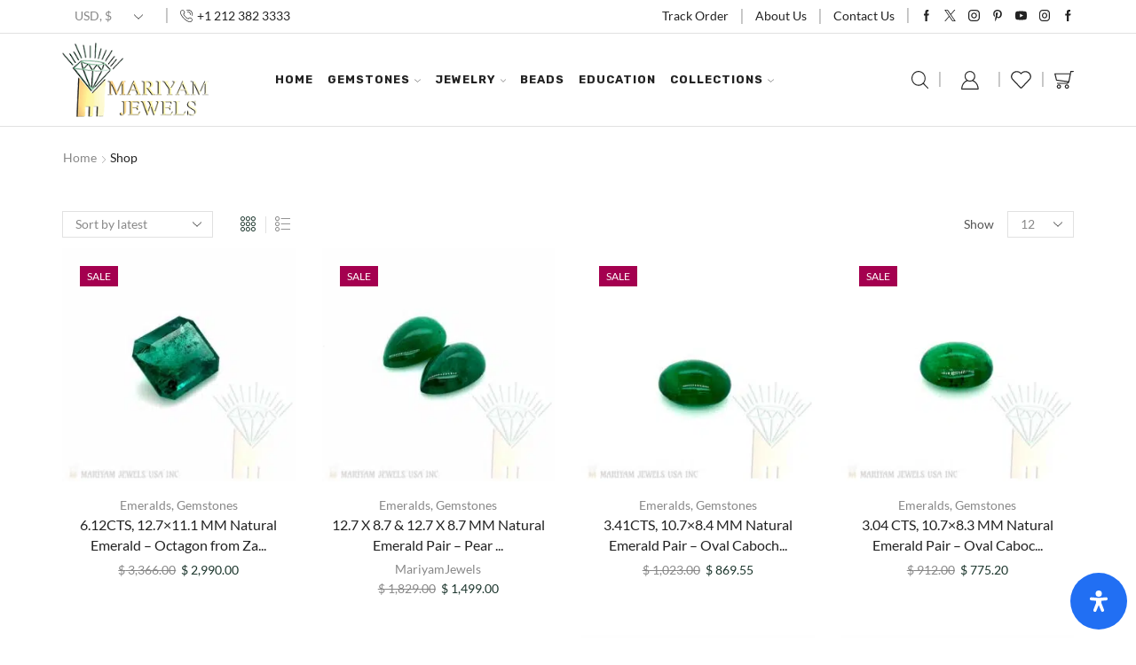

--- FILE ---
content_type: text/html; charset=UTF-8
request_url: https://mariyamjewels.com/shop/
body_size: 59039
content:

<!DOCTYPE html>
<html lang="en-US" prefix="og: https://ogp.me/ns#" >
<head>
	<meta charset="UTF-8" />
	<meta name="viewport" content="width=device-width, initial-scale=1.0, maximum-scale=1.0, user-scalable=0"/>
	
<!-- Search Engine Optimization by Rank Math - https://rankmath.com/ -->
<title>Shop - Mariyam Jewels</title>
<style>.flying-press-lazy-bg{background-image:none!important;}</style>


<meta name="description" content="Products Archive - Mariyam Jewels"/>
<meta name="robots" content="follow, index, max-snippet:-1, max-video-preview:-1, max-image-preview:large"/>
<link rel="canonical" href="https://mariyamjewels.com/shop/" />
<link rel="next" href="https://mariyamjewels.com/shop/page/2/" />
<meta property="og:locale" content="en_US" />
<meta property="og:type" content="article" />
<meta property="og:title" content="Shop - Mariyam Jewels" />
<meta property="og:description" content="Products Archive - Mariyam Jewels" />
<meta property="og:url" content="https://mariyamjewels.com/shop/" />
<meta property="og:site_name" content="Mariyam Jewels" />
<meta name="twitter:card" content="summary_large_image" />
<meta name="twitter:title" content="Shop - Mariyam Jewels" />
<meta name="twitter:description" content="Products Archive - Mariyam Jewels" />
<script type="application/ld+json" class="rank-math-schema">{"@context":"https://schema.org","@graph":[{"@type":"JewelryStore","@id":"https://mariyamjewels.com/#organization","name":"Mariyam Jewels","url":"https://mariyamjewels.com","email":"abrar@mariyamjewels.com","logo":{"@type":"ImageObject","@id":"https://mariyamjewels.com/#logo","url":"https://mariyamjewels.com/wp-content/uploads/2021/03/gemstones-slider-v1.png","contentUrl":"https://mariyamjewels.com/wp-content/uploads/2021/03/gemstones-slider-v1.png","caption":"Mariyam Jewels","inLanguage":"en-US","width":"815","height":"700"},"openingHours":["Monday,Tuesday,Wednesday,Thursday,Friday,Saturday,Sunday 09:00-17:00"],"image":{"@id":"https://mariyamjewels.com/#logo"}},{"@type":"WebSite","@id":"https://mariyamjewels.com/#website","url":"https://mariyamjewels.com","name":"Mariyam Jewels","publisher":{"@id":"https://mariyamjewels.com/#organization"},"inLanguage":"en-US"},{"@type":"CollectionPage","@id":"https://mariyamjewels.com/shop/#webpage","url":"https://mariyamjewels.com/shop/","name":"Shop - Mariyam Jewels","isPartOf":{"@id":"https://mariyamjewels.com/#website"},"inLanguage":"en-US"}]}</script>
<!-- /Rank Math WordPress SEO plugin -->

		<!-- This site uses the Google Analytics by MonsterInsights plugin v8.19 - Using Analytics tracking - https://www.monsterinsights.com/ -->
							<script src="//www.googletagmanager.com/gtag/js?id=G-40D15DBQP7"  data-cfasync="false" data-wpfc-render="false" type="text/javascript" async></script>
			<script data-cfasync="false" data-wpfc-render="false" type="text/javascript">
				var mi_version = '8.19';
				var mi_track_user = true;
				var mi_no_track_reason = '';
				
								var disableStrs = [
										'ga-disable-G-40D15DBQP7',
									];

				/* Function to detect opted out users */
				function __gtagTrackerIsOptedOut() {
					for (var index = 0; index < disableStrs.length; index++) {
						if (document.cookie.indexOf(disableStrs[index] + '=true') > -1) {
							return true;
						}
					}

					return false;
				}

				/* Disable tracking if the opt-out cookie exists. */
				if (__gtagTrackerIsOptedOut()) {
					for (var index = 0; index < disableStrs.length; index++) {
						window[disableStrs[index]] = true;
					}
				}

				/* Opt-out function */
				function __gtagTrackerOptout() {
					for (var index = 0; index < disableStrs.length; index++) {
						document.cookie = disableStrs[index] + '=true; expires=Thu, 31 Dec 2099 23:59:59 UTC; path=/';
						window[disableStrs[index]] = true;
					}
				}

				if ('undefined' === typeof gaOptout) {
					function gaOptout() {
						__gtagTrackerOptout();
					}
				}
								window.dataLayer = window.dataLayer || [];

				window.MonsterInsightsDualTracker = {
					helpers: {},
					trackers: {},
				};
				if (mi_track_user) {
					function __gtagDataLayer() {
						dataLayer.push(arguments);
					}

					function __gtagTracker(type, name, parameters) {
						if (!parameters) {
							parameters = {};
						}

						if (parameters.send_to) {
							__gtagDataLayer.apply(null, arguments);
							return;
						}

						if (type === 'event') {
														parameters.send_to = monsterinsights_frontend.v4_id;
							var hookName = name;
							if (typeof parameters['event_category'] !== 'undefined') {
								hookName = parameters['event_category'] + ':' + name;
							}

							if (typeof MonsterInsightsDualTracker.trackers[hookName] !== 'undefined') {
								MonsterInsightsDualTracker.trackers[hookName](parameters);
							} else {
								__gtagDataLayer('event', name, parameters);
							}
							
						} else {
							__gtagDataLayer.apply(null, arguments);
						}
					}

					__gtagTracker('js', new Date());
					__gtagTracker('set', {
						'developer_id.dZGIzZG': true,
											});
										__gtagTracker('config', 'G-40D15DBQP7', {"forceSSL":"true","link_attribution":"true"} );
															window.gtag = __gtagTracker;										(function () {
						/* https://developers.google.com/analytics/devguides/collection/analyticsjs/ */
						/* ga and __gaTracker compatibility shim. */
						var noopfn = function () {
							return null;
						};
						var newtracker = function () {
							return new Tracker();
						};
						var Tracker = function () {
							return null;
						};
						var p = Tracker.prototype;
						p.get = noopfn;
						p.set = noopfn;
						p.send = function () {
							var args = Array.prototype.slice.call(arguments);
							args.unshift('send');
							__gaTracker.apply(null, args);
						};
						var __gaTracker = function () {
							var len = arguments.length;
							if (len === 0) {
								return;
							}
							var f = arguments[len - 1];
							if (typeof f !== 'object' || f === null || typeof f.hitCallback !== 'function') {
								if ('send' === arguments[0]) {
									var hitConverted, hitObject = false, action;
									if ('event' === arguments[1]) {
										if ('undefined' !== typeof arguments[3]) {
											hitObject = {
												'eventAction': arguments[3],
												'eventCategory': arguments[2],
												'eventLabel': arguments[4],
												'value': arguments[5] ? arguments[5] : 1,
											}
										}
									}
									if ('pageview' === arguments[1]) {
										if ('undefined' !== typeof arguments[2]) {
											hitObject = {
												'eventAction': 'page_view',
												'page_path': arguments[2],
											}
										}
									}
									if (typeof arguments[2] === 'object') {
										hitObject = arguments[2];
									}
									if (typeof arguments[5] === 'object') {
										Object.assign(hitObject, arguments[5]);
									}
									if ('undefined' !== typeof arguments[1].hitType) {
										hitObject = arguments[1];
										if ('pageview' === hitObject.hitType) {
											hitObject.eventAction = 'page_view';
										}
									}
									if (hitObject) {
										action = 'timing' === arguments[1].hitType ? 'timing_complete' : hitObject.eventAction;
										hitConverted = mapArgs(hitObject);
										__gtagTracker('event', action, hitConverted);
									}
								}
								return;
							}

							function mapArgs(args) {
								var arg, hit = {};
								var gaMap = {
									'eventCategory': 'event_category',
									'eventAction': 'event_action',
									'eventLabel': 'event_label',
									'eventValue': 'event_value',
									'nonInteraction': 'non_interaction',
									'timingCategory': 'event_category',
									'timingVar': 'name',
									'timingValue': 'value',
									'timingLabel': 'event_label',
									'page': 'page_path',
									'location': 'page_location',
									'title': 'page_title',
								};
								for (arg in args) {
																		if (!(!args.hasOwnProperty(arg) || !gaMap.hasOwnProperty(arg))) {
										hit[gaMap[arg]] = args[arg];
									} else {
										hit[arg] = args[arg];
									}
								}
								return hit;
							}

							try {
								f.hitCallback();
							} catch (ex) {
							}
						};
						__gaTracker.create = newtracker;
						__gaTracker.getByName = newtracker;
						__gaTracker.getAll = function () {
							return [];
						};
						__gaTracker.remove = noopfn;
						__gaTracker.loaded = true;
						window['__gaTracker'] = __gaTracker;
					})();
									} else {
										console.log("");
					(function () {
						function __gtagTracker() {
							return null;
						}

						window['__gtagTracker'] = __gtagTracker;
						window['gtag'] = __gtagTracker;
					})();
									}
			</script>
				<!-- / Google Analytics by MonsterInsights -->
				<script data-cfasync="false" data-wpfc-render="false" type="text/javascript">
			window.MonsterInsightsDualTracker.helpers.mapProductItem = function (uaItem) {
				var prefixIndex, prefixKey, mapIndex;

				var toBePrefixed = ['id', 'name', 'list_name', 'brand', 'category', 'variant'];

				var item = {};

				var fieldMap = {
					'price': 'price',
					'list_position': 'index',
					'quantity': 'quantity',
					'position': 'index',
				};

				for (mapIndex in fieldMap) {
					if (uaItem.hasOwnProperty(mapIndex)) {
						item[fieldMap[mapIndex]] = uaItem[mapIndex];
					}
				}

				for (prefixIndex = 0; prefixIndex < toBePrefixed.length; prefixIndex++) {
					prefixKey = toBePrefixed[prefixIndex];
					if (typeof uaItem[prefixKey] !== 'undefined') {
						item['item_' + prefixKey] = uaItem[prefixKey];
					}
				}

				return item;
			};

			MonsterInsightsDualTracker.trackers['view_item_list'] = function (parameters) {
				var items = parameters.items;
				var listName, itemIndex, item, itemListName;
				var lists = {
					'_': {items: [], 'send_to': monsterinsights_frontend.v4_id},
				};

				for (itemIndex = 0; itemIndex < items.length; itemIndex++) {
					item = MonsterInsightsDualTracker.helpers.mapProductItem(items[itemIndex]);

					if (typeof item['item_list_name'] === 'undefined') {
						lists['_'].items.push(item);
					} else {
						itemListName = item['item_list_name'];
						if (typeof lists[itemListName] === 'undefined') {
							lists[itemListName] = {
								'items': [],
								'item_list_name': itemListName,
								'send_to': monsterinsights_frontend.v4_id,
							};
						}

						lists[itemListName].items.push(item);
					}
				}

				for (listName in lists) {
					__gtagDataLayer('event', 'view_item_list', lists[listName]);
				}
			};

			MonsterInsightsDualTracker.trackers['select_content'] = function (parameters) {
				const items = parameters.items.map(MonsterInsightsDualTracker.helpers.mapProductItem);
				__gtagDataLayer('event', 'select_item', {items: items, send_to: parameters.send_to});
			};

			MonsterInsightsDualTracker.trackers['view_item'] = function (parameters) {
				const items = parameters.items.map(MonsterInsightsDualTracker.helpers.mapProductItem);
				__gtagDataLayer('event', 'view_item', {items: items, send_to: parameters.send_to});
			};
		</script>
		<style id='wp-img-auto-sizes-contain-inline-css' type='text/css'>img:is([sizes=auto i],[sizes^="auto," i]){contain-intrinsic-size:3000px 1500px}
/*# sourceURL=wp-img-auto-sizes-contain-inline-css */</style>
<link rel='stylesheet' id='wp-block-library-css' href='https://mariyamjewels.com/wp-content/cache/flying-press/693359d40ab4.style.min.css' type='text/css' media='all' />
<style id='classic-theme-styles-inline-css' type='text/css'>/*! This file is auto-generated */
.wp-block-button__link{color:#fff;background-color:#32373c;border-radius:9999px;box-shadow:none;text-decoration:none;padding:calc(.667em + 2px) calc(1.333em + 2px);font-size:1.125em}.wp-block-file__button{background:#32373c;color:#fff;text-decoration:none}
/*# sourceURL=/wp-includes/css/classic-themes.min.css */</style>
<link rel='stylesheet' id='wp-components-css' href='https://mariyamjewels.com/wp-content/cache/flying-press/0f42831badbf.style.min.css' type='text/css' media='all' />
<link rel='stylesheet' id='wp-preferences-css' href='https://mariyamjewels.com/wp-content/cache/flying-press/c81d9fa2057d.style.min.css' type='text/css' media='all' />
<link rel='stylesheet' id='wp-block-editor-css' href='https://mariyamjewels.com/wp-content/cache/flying-press/7b3ce8a8dfb2.style.min.css' type='text/css' media='all' />
<link rel='stylesheet' id='wp-reusable-blocks-css' href='https://mariyamjewels.com/wp-content/cache/flying-press/70fac6f31045.style.min.css' type='text/css' media='all' />
<link rel='stylesheet' id='wp-patterns-css' href='https://mariyamjewels.com/wp-content/cache/flying-press/1be26be11939.style.min.css' type='text/css' media='all' />
<link rel='stylesheet' id='wp-editor-css' href='https://mariyamjewels.com/wp-content/cache/flying-press/a34329b023b2.style.min.css' type='text/css' media='all' />
<link rel='stylesheet' id='algori_360_video-cgb-style-css-css' href='https://mariyamjewels.com/wp-content/cache/flying-press/10da252d0666.blocks.style.build.css' type='text/css' media='all' />
<link rel='stylesheet' id='nta-css-popup-css' href='https://mariyamjewels.com/wp-content/cache/flying-press/d2e18c1cedf3.style.css' type='text/css' media='all' />
<style id='global-styles-inline-css' type='text/css'>:root{--wp--preset--aspect-ratio--square: 1;--wp--preset--aspect-ratio--4-3: 4/3;--wp--preset--aspect-ratio--3-4: 3/4;--wp--preset--aspect-ratio--3-2: 3/2;--wp--preset--aspect-ratio--2-3: 2/3;--wp--preset--aspect-ratio--16-9: 16/9;--wp--preset--aspect-ratio--9-16: 9/16;--wp--preset--color--black: #000000;--wp--preset--color--cyan-bluish-gray: #abb8c3;--wp--preset--color--white: #ffffff;--wp--preset--color--pale-pink: #f78da7;--wp--preset--color--vivid-red: #cf2e2e;--wp--preset--color--luminous-vivid-orange: #ff6900;--wp--preset--color--luminous-vivid-amber: #fcb900;--wp--preset--color--light-green-cyan: #7bdcb5;--wp--preset--color--vivid-green-cyan: #00d084;--wp--preset--color--pale-cyan-blue: #8ed1fc;--wp--preset--color--vivid-cyan-blue: #0693e3;--wp--preset--color--vivid-purple: #9b51e0;--wp--preset--gradient--vivid-cyan-blue-to-vivid-purple: linear-gradient(135deg,rgb(6,147,227) 0%,rgb(155,81,224) 100%);--wp--preset--gradient--light-green-cyan-to-vivid-green-cyan: linear-gradient(135deg,rgb(122,220,180) 0%,rgb(0,208,130) 100%);--wp--preset--gradient--luminous-vivid-amber-to-luminous-vivid-orange: linear-gradient(135deg,rgb(252,185,0) 0%,rgb(255,105,0) 100%);--wp--preset--gradient--luminous-vivid-orange-to-vivid-red: linear-gradient(135deg,rgb(255,105,0) 0%,rgb(207,46,46) 100%);--wp--preset--gradient--very-light-gray-to-cyan-bluish-gray: linear-gradient(135deg,rgb(238,238,238) 0%,rgb(169,184,195) 100%);--wp--preset--gradient--cool-to-warm-spectrum: linear-gradient(135deg,rgb(74,234,220) 0%,rgb(151,120,209) 20%,rgb(207,42,186) 40%,rgb(238,44,130) 60%,rgb(251,105,98) 80%,rgb(254,248,76) 100%);--wp--preset--gradient--blush-light-purple: linear-gradient(135deg,rgb(255,206,236) 0%,rgb(152,150,240) 100%);--wp--preset--gradient--blush-bordeaux: linear-gradient(135deg,rgb(254,205,165) 0%,rgb(254,45,45) 50%,rgb(107,0,62) 100%);--wp--preset--gradient--luminous-dusk: linear-gradient(135deg,rgb(255,203,112) 0%,rgb(199,81,192) 50%,rgb(65,88,208) 100%);--wp--preset--gradient--pale-ocean: linear-gradient(135deg,rgb(255,245,203) 0%,rgb(182,227,212) 50%,rgb(51,167,181) 100%);--wp--preset--gradient--electric-grass: linear-gradient(135deg,rgb(202,248,128) 0%,rgb(113,206,126) 100%);--wp--preset--gradient--midnight: linear-gradient(135deg,rgb(2,3,129) 0%,rgb(40,116,252) 100%);--wp--preset--font-size--small: 13px;--wp--preset--font-size--medium: 20px;--wp--preset--font-size--large: 36px;--wp--preset--font-size--x-large: 42px;--wp--preset--spacing--20: 0.44rem;--wp--preset--spacing--30: 0.67rem;--wp--preset--spacing--40: 1rem;--wp--preset--spacing--50: 1.5rem;--wp--preset--spacing--60: 2.25rem;--wp--preset--spacing--70: 3.38rem;--wp--preset--spacing--80: 5.06rem;--wp--preset--shadow--natural: 6px 6px 9px rgba(0, 0, 0, 0.2);--wp--preset--shadow--deep: 12px 12px 50px rgba(0, 0, 0, 0.4);--wp--preset--shadow--sharp: 6px 6px 0px rgba(0, 0, 0, 0.2);--wp--preset--shadow--outlined: 6px 6px 0px -3px rgb(255, 255, 255), 6px 6px rgb(0, 0, 0);--wp--preset--shadow--crisp: 6px 6px 0px rgb(0, 0, 0);}:where(.is-layout-flex){gap: 0.5em;}:where(.is-layout-grid){gap: 0.5em;}body .is-layout-flex{display: flex;}.is-layout-flex{flex-wrap: wrap;align-items: center;}.is-layout-flex > :is(*, div){margin: 0;}body .is-layout-grid{display: grid;}.is-layout-grid > :is(*, div){margin: 0;}:where(.wp-block-columns.is-layout-flex){gap: 2em;}:where(.wp-block-columns.is-layout-grid){gap: 2em;}:where(.wp-block-post-template.is-layout-flex){gap: 1.25em;}:where(.wp-block-post-template.is-layout-grid){gap: 1.25em;}.has-black-color{color: var(--wp--preset--color--black) !important;}.has-cyan-bluish-gray-color{color: var(--wp--preset--color--cyan-bluish-gray) !important;}.has-white-color{color: var(--wp--preset--color--white) !important;}.has-pale-pink-color{color: var(--wp--preset--color--pale-pink) !important;}.has-vivid-red-color{color: var(--wp--preset--color--vivid-red) !important;}.has-luminous-vivid-orange-color{color: var(--wp--preset--color--luminous-vivid-orange) !important;}.has-luminous-vivid-amber-color{color: var(--wp--preset--color--luminous-vivid-amber) !important;}.has-light-green-cyan-color{color: var(--wp--preset--color--light-green-cyan) !important;}.has-vivid-green-cyan-color{color: var(--wp--preset--color--vivid-green-cyan) !important;}.has-pale-cyan-blue-color{color: var(--wp--preset--color--pale-cyan-blue) !important;}.has-vivid-cyan-blue-color{color: var(--wp--preset--color--vivid-cyan-blue) !important;}.has-vivid-purple-color{color: var(--wp--preset--color--vivid-purple) !important;}.has-black-background-color{background-color: var(--wp--preset--color--black) !important;}.has-cyan-bluish-gray-background-color{background-color: var(--wp--preset--color--cyan-bluish-gray) !important;}.has-white-background-color{background-color: var(--wp--preset--color--white) !important;}.has-pale-pink-background-color{background-color: var(--wp--preset--color--pale-pink) !important;}.has-vivid-red-background-color{background-color: var(--wp--preset--color--vivid-red) !important;}.has-luminous-vivid-orange-background-color{background-color: var(--wp--preset--color--luminous-vivid-orange) !important;}.has-luminous-vivid-amber-background-color{background-color: var(--wp--preset--color--luminous-vivid-amber) !important;}.has-light-green-cyan-background-color{background-color: var(--wp--preset--color--light-green-cyan) !important;}.has-vivid-green-cyan-background-color{background-color: var(--wp--preset--color--vivid-green-cyan) !important;}.has-pale-cyan-blue-background-color{background-color: var(--wp--preset--color--pale-cyan-blue) !important;}.has-vivid-cyan-blue-background-color{background-color: var(--wp--preset--color--vivid-cyan-blue) !important;}.has-vivid-purple-background-color{background-color: var(--wp--preset--color--vivid-purple) !important;}.has-black-border-color{border-color: var(--wp--preset--color--black) !important;}.has-cyan-bluish-gray-border-color{border-color: var(--wp--preset--color--cyan-bluish-gray) !important;}.has-white-border-color{border-color: var(--wp--preset--color--white) !important;}.has-pale-pink-border-color{border-color: var(--wp--preset--color--pale-pink) !important;}.has-vivid-red-border-color{border-color: var(--wp--preset--color--vivid-red) !important;}.has-luminous-vivid-orange-border-color{border-color: var(--wp--preset--color--luminous-vivid-orange) !important;}.has-luminous-vivid-amber-border-color{border-color: var(--wp--preset--color--luminous-vivid-amber) !important;}.has-light-green-cyan-border-color{border-color: var(--wp--preset--color--light-green-cyan) !important;}.has-vivid-green-cyan-border-color{border-color: var(--wp--preset--color--vivid-green-cyan) !important;}.has-pale-cyan-blue-border-color{border-color: var(--wp--preset--color--pale-cyan-blue) !important;}.has-vivid-cyan-blue-border-color{border-color: var(--wp--preset--color--vivid-cyan-blue) !important;}.has-vivid-purple-border-color{border-color: var(--wp--preset--color--vivid-purple) !important;}.has-vivid-cyan-blue-to-vivid-purple-gradient-background{background: var(--wp--preset--gradient--vivid-cyan-blue-to-vivid-purple) !important;}.has-light-green-cyan-to-vivid-green-cyan-gradient-background{background: var(--wp--preset--gradient--light-green-cyan-to-vivid-green-cyan) !important;}.has-luminous-vivid-amber-to-luminous-vivid-orange-gradient-background{background: var(--wp--preset--gradient--luminous-vivid-amber-to-luminous-vivid-orange) !important;}.has-luminous-vivid-orange-to-vivid-red-gradient-background{background: var(--wp--preset--gradient--luminous-vivid-orange-to-vivid-red) !important;}.has-very-light-gray-to-cyan-bluish-gray-gradient-background{background: var(--wp--preset--gradient--very-light-gray-to-cyan-bluish-gray) !important;}.has-cool-to-warm-spectrum-gradient-background{background: var(--wp--preset--gradient--cool-to-warm-spectrum) !important;}.has-blush-light-purple-gradient-background{background: var(--wp--preset--gradient--blush-light-purple) !important;}.has-blush-bordeaux-gradient-background{background: var(--wp--preset--gradient--blush-bordeaux) !important;}.has-luminous-dusk-gradient-background{background: var(--wp--preset--gradient--luminous-dusk) !important;}.has-pale-ocean-gradient-background{background: var(--wp--preset--gradient--pale-ocean) !important;}.has-electric-grass-gradient-background{background: var(--wp--preset--gradient--electric-grass) !important;}.has-midnight-gradient-background{background: var(--wp--preset--gradient--midnight) !important;}.has-small-font-size{font-size: var(--wp--preset--font-size--small) !important;}.has-medium-font-size{font-size: var(--wp--preset--font-size--medium) !important;}.has-large-font-size{font-size: var(--wp--preset--font-size--large) !important;}.has-x-large-font-size{font-size: var(--wp--preset--font-size--x-large) !important;}
:where(.wp-block-post-template.is-layout-flex){gap: 1.25em;}:where(.wp-block-post-template.is-layout-grid){gap: 1.25em;}
:where(.wp-block-term-template.is-layout-flex){gap: 1.25em;}:where(.wp-block-term-template.is-layout-grid){gap: 1.25em;}
:where(.wp-block-columns.is-layout-flex){gap: 2em;}:where(.wp-block-columns.is-layout-grid){gap: 2em;}
:root :where(.wp-block-pullquote){font-size: 1.5em;line-height: 1.6;}
/*# sourceURL=global-styles-inline-css */</style>
<style id='woocommerce-inline-inline-css' type='text/css'>.woocommerce form .form-row .required { visibility: visible; }
/*# sourceURL=woocommerce-inline-inline-css */</style>
<link rel='stylesheet' id='etheme-parent-style-css' href='https://mariyamjewels.com/wp-content/cache/flying-press/a0d5c6a2e7c6.xstore.min.css' type='text/css' media='all' />
<link rel='stylesheet' id='child-style-css' href='https://mariyamjewels.com/wp-content/cache/flying-press/99da6749e7e9.style.css' type='text/css' media='all' />
<link rel='stylesheet' id='etheme-general-all-style-css' href='https://mariyamjewels.com/wp-content/cache/flying-press/053b72071b34.general-all.min.css' type='text/css' media='all' />
<link rel='stylesheet' id='elementor-frontend-css' href='https://mariyamjewels.com/wp-content/cache/flying-press/a286126314ec.frontend.min.css' type='text/css' media='all' />
<link rel='stylesheet' id='etheme-elementor-all-widgets-style-css' href='https://mariyamjewels.com/wp-content/cache/flying-press/6fb8e10c471c.elementor-all-widgets.min.css' type='text/css' media='all' />
<link rel='stylesheet' id='etheme-sidebar-widgets-with-scroll-css' href='https://mariyamjewels.com/wp-content/cache/flying-press/da886dfa0a8c.sidebar-widgets-with-scroll.min.css' type='text/css' media='all' />
<link rel='stylesheet' id='etheme-widgets-open-close-css' href='https://mariyamjewels.com/wp-content/cache/flying-press/27f64e5476f5.widgets-open-close.min.css' type='text/css' media='all' />
<link rel='stylesheet' id='etheme-woocommerce-all-style-css' href='https://mariyamjewels.com/wp-content/cache/flying-press/88d6497d2da2.woocommerce-all.min.css' type='text/css' media='all' />
<link rel='stylesheet' id='etheme-product-view-mask3-css' href='https://mariyamjewels.com/wp-content/cache/flying-press/23ee67af4eb3.product-view-mask3.min.css' type='text/css' media='all' />
<style id='xstore-icons-font-inline-css' type='text/css'>@font-face{font-display:swap;
				  font-family: 'xstore-icons';
				  src:
				    url('https://mariyamjewels.com/wp-content/themes/xstore/fonts/xstore-icons-light.ttf') format('truetype'),
				    url('https://mariyamjewels.com/wp-content/themes/xstore/fonts/xstore-icons-light.woff2') format('woff2'),
				    url('https://mariyamjewels.com/wp-content/themes/xstore/fonts/xstore-icons-light.woff') format('woff'),
				    url('https://mariyamjewels.com/wp-content/themes/xstore/fonts/xstore-icons-light.svg#xstore-icons') format('svg');
				  font-weight: normal;
				  font-style: normal;
				  
				}
/*# sourceURL=xstore-icons-font-inline-css */</style>
<link rel='stylesheet' id='etheme-header-contacts-css' href='https://mariyamjewels.com/wp-content/cache/flying-press/5e9eff813e91.contacts.min.css' type='text/css' media='all' />
<link rel='stylesheet' id='etheme-header-menu-css' href='https://mariyamjewels.com/wp-content/cache/flying-press/cdffa12c66ee.menu.min.css' type='text/css' media='all' />
<link rel='stylesheet' id='etheme-product-view-default-css' href='https://mariyamjewels.com/wp-content/cache/flying-press/4ee406466b64.product-view-default.min.css' type='text/css' media='all' />
<link rel='stylesheet' id='etheme-portfolio-css' href='https://mariyamjewels.com/wp-content/cache/flying-press/88d8b24c085a.portfolio.min.css' type='text/css' media='all' />
<link rel='stylesheet' id='xstore-kirki-styles-css' href='https://mariyamjewels.com/wp-content/cache/flying-press/dd453a7787ce.kirki-styles.css' type='text/css' media='all' />
<link rel='stylesheet' id='mdp-readabler-css' href='https://mariyamjewels.com/wp-content/cache/flying-press/adb8dae775e1.readabler.min.css' type='text/css' media='all' />
<style id='mdp-readabler-inline-css' type='text/css'>:root{
		
			--readabler-reading-mask: rgba(0, 0, 0, 0.7)
		
		}
		.mdp-readabler-tts {
		
			--readabler-tts-bg: transparent;
			--readabler-tts-color: transparent;
			
		}
        
        #mdp-readabler-popup-box{
        
            --readabler-overlay: #0253ee;
            
            --readabler-bg: #ffffff;
            --readabler-bg-dark: #16191b;
            --readabler-text: #333;
            --readabler-text-dark: #deeffd;
            --readabler-color: rgba(33, 111, 243, 1);
            --readabler-color-dark: rgba(33, 111, 243, 1);
            --readabler-color-transparent: rgba(33,111,243,0.2);
            --readabler-color-transparent-dark: rgba(33,111,243,0.2);
            --readabler-border-radius: 20px;
            --readabler-animate: 600ms;          
            
        }
        
        .mdp-readabler-trigger-button-box{
        
            --readabler-btn-margin: 10px;
            --readabler-btn-padding: 20px;
            --readabler-btn-radius: 50px;
            --readabler-btn-color: #ffffff;
            --readabler-btn-color-hover: rgba(33, 111, 243, 1);
            --readabler-btn-bg: rgba(33, 111, 243, 1);
            --readabler-btn-bg-hover: #ffffff;
            --readabler-btn-size: 24px;
            --readabler-btn-delay: 0s;
        
        }

		#mdp-readabler-voice-navigation{
			--readabler-bg: #ffffff;
            --readabler-bg-dark: #16191b;
            --readabler-text: #333;
            --readabler-text-dark: #deeffd;
            --readabler-color: rgba(33, 111, 243, 1);
            --readabler-color-dark: rgba(33, 111, 243, 1);
            --readabler-color-transparent: rgba(33,111,243,0.2);
            --readabler-color-transparent-dark: rgba(33,111,243,0.2);
            --readabler-border-radius: 20px;
            --readabler-animate: 600ms;
		}
		
	        #mdp-readabler-keyboard-box {
	        
	        	--readabler-keyboard-light-bg: #ececec;
	        	--readabler-keyboard-light-key-bg: #ffffff;
	        	--readabler-keyboard-light-key: #111111;	        	
	        	--readabler-keyboard-dark-bg: #000000CC;
	        	--readabler-keyboard-dark-key-bg: rgba( 0, 0, 0, .5 );
	        	--readabler-keyboard-dark-key: #ffffff;
	        
	        }	        
	        
/*# sourceURL=mdp-readabler-inline-css */</style>
<script type="text/template" id="tmpl-variation-template">
	<div class="woocommerce-variation-description">{{{ data.variation.variation_description }}}</div>
	<div class="woocommerce-variation-price">{{{ data.variation.price_html }}}</div>
	<div class="woocommerce-variation-availability">{{{ data.variation.availability_html }}}</div>
</script>
<script type="text/template" id="tmpl-unavailable-variation-template">
	<p role="alert">Sorry, this product is unavailable. Please choose a different combination.</p>
</script>
<script type="964a650aa0b09d6b9238e16e-text/javascript" src="https://mariyamjewels.com/wp-content/plugins/360-video/dist/aframe-v1.0.4.min.js?ver=76a0b8d14fe3" id="algori_360_image-cgb-a-frame-js-js"></script>
<script type="964a650aa0b09d6b9238e16e-text/javascript" src="https://mariyamjewels.com/wp-includes/js/jquery/jquery.min.js?ver=826eb77e86b0" id="jquery-core-js"></script>
<script type="964a650aa0b09d6b9238e16e-text/javascript" src="https://mariyamjewels.com/wp-includes/js/jquery/jquery-migrate.min.js?ver=9ffeb32e2d9e" id="jquery-migrate-js"></script>
<script type="964a650aa0b09d6b9238e16e-text/javascript" src="https://mariyamjewels.com/wp-content/plugins/google-analytics-premium/assets/js/frontend-gtag.min.js?ver=6339ec10a9af" id="monsterinsights-frontend-script-js"></script>
<script data-cfasync="false" data-wpfc-render="false" type="text/javascript" id='monsterinsights-frontend-script-js-extra'>/* <![CDATA[ */
var monsterinsights_frontend = {"js_events_tracking":"true","download_extensions":"doc,pdf,ppt,zip,xls,docx,pptx,xlsx","inbound_paths":"[]","home_url":"https:\/\/mariyamjewels.com","hash_tracking":"false","v4_id":"G-40D15DBQP7"};/* ]]> */
</script>
<script type="964a650aa0b09d6b9238e16e-text/javascript" src="https://mariyamjewels.com/wp-content/plugins/woocommerce/assets/js/jquery-blockui/jquery.blockUI.min.js?ver=ef56117d1bb5" id="wc-jquery-blockui-js" defer="defer" data-wp-strategy="defer"></script>
<script type="964a650aa0b09d6b9238e16e-text/javascript" id="wc-add-to-cart-js-extra">
/* <![CDATA[ */
var wc_add_to_cart_params = {"ajax_url":"/wp-admin/admin-ajax.php","wc_ajax_url":"/?wc-ajax=%%endpoint%%","i18n_view_cart":"View cart","cart_url":"https://mariyamjewels.com/cart/","is_cart":"","cart_redirect_after_add":"no"};
//# sourceURL=wc-add-to-cart-js-extra
/* ]]> */
</script>
<script type="964a650aa0b09d6b9238e16e-text/javascript" src="https://mariyamjewels.com/wp-content/plugins/woocommerce/assets/js/frontend/add-to-cart.min.js?ver=d6843fa9b6df" id="wc-add-to-cart-js" defer="defer" data-wp-strategy="defer"></script>
<script type="964a650aa0b09d6b9238e16e-text/javascript" src="https://mariyamjewels.com/wp-content/plugins/woocommerce/assets/js/js-cookie/js.cookie.min.js?ver=691a1e43450e" id="wc-js-cookie-js" data-wp-strategy="defer"></script>
<script type="964a650aa0b09d6b9238e16e-text/javascript" id="woocommerce-js-extra">
/* <![CDATA[ */
var woocommerce_params = {"ajax_url":"/wp-admin/admin-ajax.php","wc_ajax_url":"/?wc-ajax=%%endpoint%%","i18n_password_show":"Show password","i18n_password_hide":"Hide password"};
//# sourceURL=woocommerce-js-extra
/* ]]> */
</script>
<script type="964a650aa0b09d6b9238e16e-text/javascript" src="https://mariyamjewels.com/wp-content/plugins/woocommerce/assets/js/frontend/woocommerce.min.js?ver=abf4bb282c65" id="woocommerce-js" defer="defer" data-wp-strategy="defer"></script>
<script type="964a650aa0b09d6b9238e16e-text/javascript" src="https://mariyamjewels.com/wp-includes/js/underscore.min.js?ver=dadb3f410026" id="underscore-js"></script>
<script type="964a650aa0b09d6b9238e16e-text/javascript" id="wp-util-js-extra">
/* <![CDATA[ */
var _wpUtilSettings = {"ajax":{"url":"/wp-admin/admin-ajax.php"}};
//# sourceURL=wp-util-js-extra
/* ]]> */
</script>
<script type="964a650aa0b09d6b9238e16e-text/javascript" src="https://mariyamjewels.com/wp-includes/js/wp-util.min.js?ver=19d386c9004e" id="wp-util-js"></script>
<script type="964a650aa0b09d6b9238e16e-text/javascript" id="wc-add-to-cart-variation-js-extra">
/* <![CDATA[ */
var wc_add_to_cart_variation_params = {"wc_ajax_url":"/?wc-ajax=%%endpoint%%","i18n_no_matching_variations_text":"Sorry, no products matched your selection. Please choose a different combination.","i18n_make_a_selection_text":"Please select some product options before adding this product to your cart.","i18n_unavailable_text":"Sorry, this product is unavailable. Please choose a different combination.","i18n_reset_alert_text":"Your selection has been reset. Please select some product options before adding this product to your cart."};
//# sourceURL=wc-add-to-cart-variation-js-extra
/* ]]> */
</script>
<script type="964a650aa0b09d6b9238e16e-text/javascript" src="https://mariyamjewels.com/wp-content/plugins/woocommerce/assets/js/frontend/add-to-cart-variation.min.js?ver=81a782824105" id="wc-add-to-cart-variation-js" defer="defer" data-wp-strategy="defer"></script>
<link rel="https://api.w.org/" href="https://mariyamjewels.com/wp-json/" /><link rel="EditURI" type="application/rsd+xml" title="RSD" href="https://mariyamjewels.com/xmlrpc.php?rsd" />

			<link rel="prefetch" as="font" href="https://mariyamjewels.com/wp-content/themes/xstore/fonts/xstore-icons-light.woff?v=9.6.4" type="font/woff">
					<link rel="prefetch" as="font" href="https://mariyamjewels.com/wp-content/themes/xstore/fonts/xstore-icons-light.woff2?v=9.6.4" type="font/woff2">
			<noscript><style>.woocommerce-product-gallery{ opacity: 1 !important; }</style></noscript>
	<meta name="generator" content="Elementor 3.34.0; features: additional_custom_breakpoints; settings: css_print_method-external, google_font-enabled, font_display-auto">
			<style>.e-con.e-parent:nth-of-type(n+4):not(.e-lazyloaded):not(.e-no-lazyload),
				.e-con.e-parent:nth-of-type(n+4):not(.e-lazyloaded):not(.e-no-lazyload) * {
					background-image: none !important;
				}
				@media screen and (max-height: 1024px) {
					.e-con.e-parent:nth-of-type(n+3):not(.e-lazyloaded):not(.e-no-lazyload),
					.e-con.e-parent:nth-of-type(n+3):not(.e-lazyloaded):not(.e-no-lazyload) * {
						background-image: none !important;
					}
				}
				@media screen and (max-height: 640px) {
					.e-con.e-parent:nth-of-type(n+2):not(.e-lazyloaded):not(.e-no-lazyload),
					.e-con.e-parent:nth-of-type(n+2):not(.e-lazyloaded):not(.e-no-lazyload) * {
						background-image: none !important;
					}
				}</style>
			<script type="964a650aa0b09d6b9238e16e-text/javascript" id="google_gtagjs" src="https://www.googletagmanager.com/gtag/js?id=G-40D15DBQP7" async="async"></script>
<script type="964a650aa0b09d6b9238e16e-text/javascript" id="google_gtagjs-inline">
/* <![CDATA[ */
window.dataLayer = window.dataLayer || [];function gtag(){dataLayer.push(arguments);}gtag('js', new Date());gtag('config', 'G-40D15DBQP7', {} );
/* ]]> */
</script>
<meta name="generator" content="Powered by Slider Revolution 6.7.32 - responsive, Mobile-Friendly Slider Plugin for WordPress with comfortable drag and drop interface." />
<link rel="icon" href="https://mariyamjewels.com/wp-content/uploads/2021/03/cropped-Mariyam-Gems-Favicon-100x100.png" sizes="32x32" />
<link rel="icon" href="https://mariyamjewels.com/wp-content/uploads/2021/03/cropped-Mariyam-Gems-Favicon-300x300.png" sizes="192x192" />
<link rel="apple-touch-icon" href="https://mariyamjewels.com/wp-content/uploads/2021/03/cropped-Mariyam-Gems-Favicon-300x300.png" />
<meta name="msapplication-TileImage" content="https://mariyamjewels.com/wp-content/uploads/2021/03/cropped-Mariyam-Gems-Favicon-300x300.png" />
<script type="964a650aa0b09d6b9238e16e-text/javascript">function setREVStartSize(e){
			//window.requestAnimationFrame(function() {
				window.RSIW = window.RSIW===undefined ? window.innerWidth : window.RSIW;
				window.RSIH = window.RSIH===undefined ? window.innerHeight : window.RSIH;
				try {
					var pw = document.getElementById(e.c).parentNode.offsetWidth,
						newh;
					pw = pw===0 || isNaN(pw) || (e.l=="fullwidth" || e.layout=="fullwidth") ? window.RSIW : pw;
					e.tabw = e.tabw===undefined ? 0 : parseInt(e.tabw);
					e.thumbw = e.thumbw===undefined ? 0 : parseInt(e.thumbw);
					e.tabh = e.tabh===undefined ? 0 : parseInt(e.tabh);
					e.thumbh = e.thumbh===undefined ? 0 : parseInt(e.thumbh);
					e.tabhide = e.tabhide===undefined ? 0 : parseInt(e.tabhide);
					e.thumbhide = e.thumbhide===undefined ? 0 : parseInt(e.thumbhide);
					e.mh = e.mh===undefined || e.mh=="" || e.mh==="auto" ? 0 : parseInt(e.mh,0);
					if(e.layout==="fullscreen" || e.l==="fullscreen")
						newh = Math.max(e.mh,window.RSIH);
					else{
						e.gw = Array.isArray(e.gw) ? e.gw : [e.gw];
						for (var i in e.rl) if (e.gw[i]===undefined || e.gw[i]===0) e.gw[i] = e.gw[i-1];
						e.gh = e.el===undefined || e.el==="" || (Array.isArray(e.el) && e.el.length==0)? e.gh : e.el;
						e.gh = Array.isArray(e.gh) ? e.gh : [e.gh];
						for (var i in e.rl) if (e.gh[i]===undefined || e.gh[i]===0) e.gh[i] = e.gh[i-1];
											
						var nl = new Array(e.rl.length),
							ix = 0,
							sl;
						e.tabw = e.tabhide>=pw ? 0 : e.tabw;
						e.thumbw = e.thumbhide>=pw ? 0 : e.thumbw;
						e.tabh = e.tabhide>=pw ? 0 : e.tabh;
						e.thumbh = e.thumbhide>=pw ? 0 : e.thumbh;
						for (var i in e.rl) nl[i] = e.rl[i]<window.RSIW ? 0 : e.rl[i];
						sl = nl[0];
						for (var i in nl) if (sl>nl[i] && nl[i]>0) { sl = nl[i]; ix=i;}
						var m = pw>(e.gw[ix]+e.tabw+e.thumbw) ? 1 : (pw-(e.tabw+e.thumbw)) / (e.gw[ix]);
						newh =  (e.gh[ix] * m) + (e.tabh + e.thumbh);
					}
					var el = document.getElementById(e.c);
					if (el!==null && el) el.style.height = newh+"px";
					el = document.getElementById(e.c+"_wrapper");
					if (el!==null && el) {
						el.style.height = newh+"px";
						el.style.display = "block";
					}
				} catch(e){
					console.log("Failure at Presize of Slider:" + e)
				}
			//});
		  };</script>
		<style type="text/css" id="wp-custom-css">.product-content form.cart, .et_product-block form.cart, .product-content .woocommerce-variation-add-to-cart, .et_product-block .woocommerce-variation-add-to-cart {
    display: grid !important;
}

.et-loader-img {
   
    max-width: 120px;
}</style>
		<style id="kirki-inline-styles"></style><style type="text/css" class="et_custom-css">@font-face{font-display:swap;font-family:"Lato-Regular";src:url(https://alpha.mariyamjewels.com/wp-content/uploads/custom-fonts/2021/03/Lato-Regular.ttf) format("truetype");}.page-heading{margin-bottom:25px}article.blog-post.blog-align-center .read-more,article.post-grid.blog-align-center .read-more{background:#222}.prefooter .et-mailchimp input[type="email"]{background:transparent}.grecaptcha-badge{display:none !important}.page-heading,.breadcrumb-trail{background-image:var(--page-heading-bg,url(https://alpha.mariyamjewels.com/wp-content/uploads/2021/04/mariyamjewels-breadcrumb-v4.jpg));margin-bottom:var(--page-heading-margin-bottom,25px)}.breadcrumb-trail .page-heading{background-color:transparent}@media only screen and (max-width:1230px){.swiper-custom-left,.middle-inside .swiper-entry .swiper-button-prev,.middle-inside.swiper-entry .swiper-button-prev{left:-15px}.swiper-custom-right,.middle-inside .swiper-entry .swiper-button-next,.middle-inside.swiper-entry .swiper-button-next{right:-15px}.middle-inbox .swiper-entry .swiper-button-prev,.middle-inbox.swiper-entry .swiper-button-prev{left:8px}.middle-inbox .swiper-entry .swiper-button-next,.middle-inbox.swiper-entry .swiper-button-next{right:8px}.swiper-entry:hover .swiper-custom-left,.middle-inside .swiper-entry:hover .swiper-button-prev,.middle-inside.swiper-entry:hover .swiper-button-prev{left:-5px}.swiper-entry:hover .swiper-custom-right,.middle-inside .swiper-entry:hover .swiper-button-next,.middle-inside.swiper-entry:hover .swiper-button-next{right:-5px}.middle-inbox .swiper-entry:hover .swiper-button-prev,.middle-inbox.swiper-entry:hover .swiper-button-prev{left:5px}.middle-inbox .swiper-entry:hover .swiper-button-next,.middle-inbox.swiper-entry:hover .swiper-button-next{right:5px}}.header-main-menu2.et_element-top-level .menu{margin-right:-10px;margin-left:-10px}@media only screen and (max-width:992px){.header-wrapper,.site-header-vertical{display:none}}@media only screen and (min-width:993px){.mobile-header-wrapper{display:none}}.swiper-container{width:auto}.content-product .product-content-image img,.category-grid img,.categoriesCarousel .category-grid img{width:100%}.etheme-elementor-slider:not(.swiper-container-initialized,.swiper-initialized) .swiper-slide{max-width:calc(100% / var(--slides-per-view,4))}.etheme-elementor-slider[data-animation]:not(.swiper-container-initialized,.swiper-initialized,[data-animation=slide],[data-animation=coverflow]) .swiper-slide{max-width:100%}body:not([data-elementor-device-mode]) .etheme-elementor-off-canvas__container{transition:none;opacity:0;visibility:hidden;position:fixed}</style><style id="yellow-pencil">/*
	The following CSS codes are created by the YellowPencil plugin.
	https://yellowpencil.waspthemes.com/
*/
.menu-items-underline .menu-main-container .menu > .menu-item > .item-link{font-weight:400;font-size:13px;}.et_b_header-widget .widget select{border-style:none;}@media only screen and (max-width: 980px){#tidio-chat-iframe{bottom: 68px !important;}}@media (max-width:649px){.mdp-readabler-trigger-button-box{bottom:68px !important;}}</style><script type="speculationrules">{"prefetch":[{"source":"document","where":{"and":[{"href_matches":"\/*"},{"not":{"href_matches":["\/*.php","\/wp-(admin|includes|content|login|signup|json)(.*)?","\/*\\?(.+)","\/(cart|checkout|logout)(.*)?"]}}]},"eagerness":"moderate"}]}</script></head>
<body class="archive post-type-archive post-type-archive-product wp-theme-xstore wp-child-theme-xstore-child theme-xstore non-logged-in woocommerce-shop woocommerce woocommerce-page woocommerce-no-js et_cart-type-3 et_b_dt_header-not-overlap et_b_mob_header-not-overlap breadcrumbs-type-left2 wide et-preloader-off et-catalog-off  s_widgets-with-scroll s_widgets-open-close et-enable-swatch elementor-default elementor-kit-6786 currency-usd" data-mode="light">


<div style="z-index: -2011; opacity: 0; visibility: hidden; height: 0px; position: absolute; left: -2011px; overflow: hidden;"><a href="https://xstore.8theme.com">XStore theme</a>
<a href="https://www.8theme.com/woocommerce-themes/">eCommerce WordPress Themes</a>
<a href="https://xstore.8theme.com">xstore official website</a>
<a href="https://www.8theme.com/woocommerce-themes/">WooCommerce templates for modern stores</a>
<a href="https://www.8theme.com/woocommerce-themes/">Find additional templates</a>
<a href="https://www.8theme.com/woocommerce-themes/">Find your perfect theme</a>
<a href="https://www.8theme.com/woocommerce-themes/">Official website</a>
<a href="https://xstore.8theme.com">XStore by 8theme</a>
<a href="https://www.8theme.com/forums/">wordpress support forum</a>
<a href="https://www.8theme.com/woocommerce-themes/">8theme.com - WooCommerce WordPress themes</a>
<a href="https://www.8theme.com/woocommerce-themes/">Click here to see more</a>
<a href="https://xstore.8theme.com">XStore theme by 8theme.com</a>
<a href="https://www.8theme.com/woocommerce-themes/">best wordpress themes</a>
<a href="https://www.8theme.com/woocommerce-themes/">Learn more</a>
<a href="https://www.8theme.com/woocommerce-themes/">WordPress WooCommerce Themes</a>
<a href="https://www.8theme.com/woocommerce-themes/">Explore our best WordPress themes here</a>
<a href="https://www.8theme.com/woocommerce-themes/">Discover WooCommerce templates for your online store</a>
<a href="https://www.8theme.com/woocommerce-themes/">Find the perfect WordPress theme for your business</a>
<a href="https://www.8theme.com/woocommerce-themes/">Browse our collection of premium WooCommerce themes</a>
<a href="https://www.8theme.com/woocommerce-themes/">See our top-rated WordPress eCommerce themes</a>
<a href="https://www.8theme.com/woocommerce-themes/">Premium WordPress Themes</a>
<a href="https://xstore.8theme.com">Try XStore Demo</a>
<a href="https://www.8theme.com/woocommerce-themes/">WooCommerce Themes</a>
<a href="https://www.8theme.com/blog/">Read more on our blog</a>
<a href="https://www.8theme.com/woocommerce-themes/">WordPress Themes</a>
<a href="https://www.8theme.com/forums/">8theme WordPress forum</a>
<a href="https://www.8theme.com/woocommerce-themes/">Visit website</a>
<a href="https://www.8theme.com/woocommerce-themes/">WordPress Themes by 8theme</a>
<a href="https://www.8theme.com/documentation/xstore/">Check XStore Docs</a>
<a href="https://www.8theme.com/forums/">wordpress support forum</a>
<a href="https://www.8theme.com/woocommerce-themes/">See our recommended WordPress themes</a>
<a href="https://www.8theme.com/woocommerce-themes/">Best WooCommerce Themes</a>
<a href="https://xstore.8theme.com">XStore</a>
<a href="https://www.8theme.com/woocommerce-themes/">WordPress Themes</a>
<a href="https://www.8theme.com/documentation/xstore/">XStore Documentation</a>
<a href="https://www.8theme.com/woocommerce-themes/">eCommerce WordPress Themes</a></div>
<div class="template-container">

		<div class="template-content">
		<div class="page-wrapper">
			<header id="header" class="site-header sticky"  data-type="custom" data-start= "300"><div class="header-wrapper">
<div class="header-top-wrapper ">
	<div class="header-top" data-title="Header top">
		<div class="et-row-container et-container">
			<div class="et-wrap-columns flex align-items-center">		
				
		
        <div class="et_column et_col-xs-5 et_col-xs-offset-0 pos-static">
			

<style>.connect-block-element-TZvK9 {
                    --connect-block-space: 10px;
                    margin: 0 -10px;
                }
                .et_element.connect-block-element-TZvK9 > div,
                .et_element.connect-block-element-TZvK9 > form.cart,
                .et_element.connect-block-element-TZvK9 > .price {
                    margin: 0 10px;
                }
                                    .et_element.connect-block-element-TZvK9 > .et_b_header-widget > div, 
                    .et_element.connect-block-element-TZvK9 > .et_b_header-widget > ul {
                        margin-left: 10px;
                        margin-right: 10px;
                    }
                    .et_element.connect-block-element-TZvK9 .widget_nav_menu .menu > li > a {
                        margin: 0 10px                    }
/*                    .et_element.connect-block-element-TZvK9 .widget_nav_menu .menu .menu-item-has-children > a:after {
                        right: 10px;
                    }*/</style><div class="et_element et_connect-block flex flex-row connect-block-element-TZvK9 align-items-center justify-content-start">

<div class="et_element et_b_header-widget align-items-center header-widget2" >

<div id="woocs_selector-3" class=" widget-container WOOCS_SELECTOR">
<div class="widget widget-woocommerce-currency-switcher">
    

    

        <form method="post" action="" class="woocommerce-currency-switcher-form " data-ver="2.4.2.3">
            <input type="hidden" name="woocommerce-currency-switcher" value="USD" />
            <select name="woocommerce-currency-switcher" data-width="80" data-flag-position="right" class="woocommerce-currency-switcher " onchange="if (!window.__cfRLUnblockHandlers) return false; woocs_redirect(this.value); void(0);" data-cf-modified-964a650aa0b09d6b9238e16e-="">
                
                    
                    <option class="woocs_option_img_USD" value="USD"  selected='selected' data-imagesrc="" data-icon="" data-description="USA dollar">USD, &#036;</option>
                
                    
                    <option class="woocs_option_img_EUR" value="EUR"  data-imagesrc="" data-icon="" data-description="European Euro">EUR, &euro;</option>
                
                    
                    <option class="woocs_option_img_INR" value="INR"  data-imagesrc="" data-icon="" data-description="Indian Rupee">INR, &#8377;</option>
                
                    
                    <option class="woocs_option_img_GBP" value="GBP"  data-imagesrc="" data-icon="" data-description="Pound Sterling">GBP, &pound;</option>
                
                    
                    <option class="woocs_option_img_AUD" value="AUD"  data-imagesrc="" data-icon="" data-description="Australian Dollar">AUD, &#036;</option>
                
                    
                    <option class="woocs_option_img_JPY" value="JPY"  data-imagesrc="" data-icon="" data-description="Japanese Yen">JPY, &yen;</option>
                
                    
                    <option class="woocs_option_img_CAD" value="CAD"  data-imagesrc="" data-icon="" data-description="Canadian Dollar">CAD, &#036;</option>
                
                    
                    <option class="woocs_option_img_CHF" value="CHF"  data-imagesrc="" data-icon="" data-description="Swiss Franc">CHF, Fr</option>
                
                    
                    <option class="woocs_option_img_CNH" value="CNH"  data-imagesrc="" data-icon="" data-description="Chinese Renminbi">CNH, &yen;</option>
                
                    
                    <option class="woocs_option_img_SEK" value="SEK"  data-imagesrc="" data-icon="" data-description="Swedish Krona">SEK, &#107;&#114;</option>
                
                    
                    <option class="woocs_option_img_NZD" value="NZD"  data-imagesrc="" data-icon="" data-description="New Zealand Dollar">NZD, &#036;</option>
                            </select>
            <div class="woocs_display_none" style="display: none;" >FOX v.2.4.2.3</div>
        </form>
        </div>

</div></div>

<span class="et_connect-block-sep"></span>

<div class="et_element et_b_header-contacts  et_element-top-level  justify-content-start  flex-inline text-nowrap" >
	        <div class="contact contact-Phone icon-left  flex-inline  justify-content-start" data-tooltip="Phone" onclick="if (!window.__cfRLUnblockHandlers) return false; window.location.href = 'tel:+1 212 382 3333'" data-cf-modified-964a650aa0b09d6b9238e16e-="">
			
			            <span class="flex-inline justify-content-center flex-nowrap pointer">
						<span class="contact-icon flex-inline justify-content-center align-items-center">
							<svg xmlns="http://www.w3.org/2000/svg" width="1em" height="1em" viewBox="0 0 24 24"><path d="M22.080 16.488c-3.504-2.808-4.776-1.44-6.144 0l-0.24 0.24c-0.24 0.216-0.936 0-1.752-0.528-0.912-0.6-2.040-1.584-3.288-2.832-4.128-4.152-3.384-5.016-3.336-5.040l0.24-0.24c1.416-1.392 2.736-2.688-0.072-6.144-0.936-1.152-1.872-1.728-2.832-1.776-1.368-0.096-2.496 1.080-3.336 1.968-0.12 0.144-0.264 0.288-0.408 0.432-1.032 1.008-1.056 3.192-0.048 5.832 1.056 2.832 3.192 5.952 6 8.736 2.76 2.76 5.856 4.896 8.736 6 1.32 0.504 2.496 0.744 3.504 0.744 1.032 0 1.848-0.264 2.328-0.744 0.144-0.12 0.312-0.264 0.456-0.432 0.912-0.864 2.040-1.944 1.992-3.36-0.024-0.96-0.624-1.896-1.8-2.856zM6.744 7.224l-0.24 0.24c-1.128 1.152-0.096 3.216 3.384 6.672 1.344 1.344 2.496 2.328 3.48 2.976 1.44 0.936 2.52 1.056 3.192 0.36l0.264-0.264c1.296-1.296 1.944-1.944 4.584 0.168 0.888 0.72 1.344 1.368 1.368 1.968 0.024 0.912-0.936 1.8-1.632 2.448-0.192 0.144-0.336 0.312-0.48 0.456-0.672 0.648-2.544 0.552-4.656-0.24-2.64-0.984-5.616-3-8.328-5.712-2.688-2.592-4.704-5.544-5.76-8.28-0.768-2.136-0.864-4.008-0.216-4.632 0.072-0.072 0.144-0.168 0.216-0.24s0.144-0.144 0.216-0.24c0.744-0.816 1.56-1.632 2.4-1.632h0.072c0.624 0.024 1.272 0.48 1.968 1.344 2.136 2.664 1.44 3.36 0.168 4.608zM19.008 10.104c0.096 0.048 0.168 0.048 0.24 0.048 0.24 0 0.432-0.144 0.528-0.36 0.648-1.584 0.264-3.408-0.96-4.632-1.248-1.248-3.168-1.608-4.8-0.888-0.144 0.048-0.264 0.168-0.312 0.312s-0.048 0.312 0 0.432c0.048 0.144 0.168 0.264 0.312 0.312s0.312 0.048 0.456-0.024c1.176-0.528 2.592-0.288 3.504 0.624 0.888 0.888 1.152 2.232 0.696 3.384-0.072 0.336 0.072 0.696 0.336 0.792zM12.504 1.896c0.144 0.048 0.312 0.048 0.456-0.024 2.592-1.176 5.712-0.6 7.752 1.416 1.968 1.968 2.568 4.896 1.512 7.488-0.12 0.288 0.048 0.648 0.312 0.744 0.096 0.048 0.168 0.048 0.24 0.048 0.24 0 0.456-0.144 0.504-0.336 1.224-3.024 0.552-6.456-1.752-8.76-2.376-2.376-6-3.024-9.024-1.656-0.144 0.048-0.264 0.168-0.312 0.312s-0.048 0.312 0 0.432c0.048 0.168 0.168 0.264 0.312 0.336z"></path></svg>						</span>
												<span class="contact-info  pointer">
							+1 212 382 3333						</span>
					</span>
        </div>
				</div>

</div>        </div>
			
				
		
        <div class="et_column et_col-xs-7 et_col-xs-offset-0 pos-static">
			

<style>.connect-block-element-7yiwH {
                    --connect-block-space: 10px;
                    margin: 0 -10px;
                }
                .et_element.connect-block-element-7yiwH > div,
                .et_element.connect-block-element-7yiwH > form.cart,
                .et_element.connect-block-element-7yiwH > .price {
                    margin: 0 10px;
                }
                                    .et_element.connect-block-element-7yiwH > .et_b_header-widget > div, 
                    .et_element.connect-block-element-7yiwH > .et_b_header-widget > ul {
                        margin-left: 10px;
                        margin-right: 10px;
                    }
                    .et_element.connect-block-element-7yiwH .widget_nav_menu .menu > li > a {
                        margin: 0 10px                    }
/*                    .et_element.connect-block-element-7yiwH .widget_nav_menu .menu .menu-item-has-children > a:after {
                        right: 10px;
                    }*/</style><div class="et_element et_connect-block flex flex-row connect-block-element-7yiwH align-items-center justify-content-end">

<div class="et_element et_b_header-menu header-main-menu2 flex align-items-center menu-items-dots  justify-content-end et_element-top-level" >
	<div class="menu-main-container"><ul id="menu-secondary-menu" class="menu"><li id="menu-item-6846" class="menu-item menu-item-type-post_type menu-item-object-page menu-item-6846 item-level-0 item-design-dropdown"><a href="https://mariyamjewels.com/track-order/" class="item-link">Track Order</a><span class="et_b_header-menu-sep align-self-center"></span></li>
<li id="menu-item-9401" class="menu-item menu-item-type-post_type menu-item-object-page menu-item-9401 item-level-0 item-design-dropdown"><a href="https://mariyamjewels.com/about-us/" class="item-link">About Us</a><span class="et_b_header-menu-sep align-self-center"></span></li>
<li id="menu-item-8929" class="menu-item menu-item-type-post_type menu-item-object-page menu-item-8929 item-level-0 item-design-dropdown"><a href="https://mariyamjewels.com/contact-us/" class="item-link">Contact Us</a><span class="et_b_header-menu-sep align-self-center"></span></li>
</ul></div></div>

<span class="et_connect-block-sep"></span>

<div class="et_element et_b_header-socials et-socials flex flex-nowrap align-items-center  justify-content-end mob-justify-content-center et_element-top-level flex-row" >
	        <a href="https://www.facebook.com/mariyamjewelsusa/" target="_blank" rel="nofollow"           data-tooltip="Facebook" title="Facebook">
            <span class="screen-reader-text hidden">Facebook</span>
			<svg xmlns="http://www.w3.org/2000/svg" width="1em" height="1em" viewBox="0 0 24 24"><path d="M13.488 8.256v-3c0-0.84 0.672-1.488 1.488-1.488h1.488v-3.768h-2.976c-2.472 0-4.488 2.016-4.488 4.512v3.744h-3v3.744h3v12h4.512v-12h3l1.488-3.744h-4.512z"></path></svg>        </a>
	        <a href="https://twitter.com/mariyamjewels" target="_blank" rel="nofollow"           data-tooltip="Twitter" title="Twitter">
            <span class="screen-reader-text hidden">Twitter</span>
			<svg xmlns="http://www.w3.org/2000/svg" width="1em" height="1em" viewBox="0 0 32 32"><path d="M0.365 32h2.747l10.687-12.444 8.549 12.444h9.305l-12.71-18.447 11.675-13.543h-2.712l-10.152 11.795-8.11-11.805h-9.296l12.252 17.788-12.235 14.212zM4.071 2.067h4.295l19.566 27.995h-4.295l-19.566-27.995z"></path></svg>        </a>
	        <a href="https://www.instagram.com/mariyamjewels_usa/" target="_blank" rel="nofollow"           data-tooltip="Instagram" title="Instagram">
            <span class="screen-reader-text hidden">Instagram</span>
			<svg xmlns="http://www.w3.org/2000/svg" width="1em" height="1em" viewBox="0 0 24 24"><path d="M16.512 0h-9.024c-4.128 0-7.488 3.36-7.488 7.488v9c0 4.152 3.36 7.512 7.488 7.512h9c4.152 0 7.512-3.36 7.512-7.488v-9.024c0-4.128-3.36-7.488-7.488-7.488zM21.744 16.512c0 2.904-2.352 5.256-5.256 5.256h-9c-2.904 0-5.256-2.352-5.256-5.256v-9.024c0-2.904 2.352-5.256 5.256-5.256h9c2.904 0 5.256 2.352 5.256 5.256v9.024zM12 6c-3.312 0-6 2.688-6 6s2.688 6 6 6 6-2.688 6-6-2.688-6-6-6zM12 15.744c-2.064 0-3.744-1.68-3.744-3.744s1.68-3.744 3.744-3.744 3.744 1.68 3.744 3.744c0 2.064-1.68 3.744-3.744 3.744zM19.248 5.544c0 0.437-0.355 0.792-0.792 0.792s-0.792-0.355-0.792-0.792c0-0.437 0.355-0.792 0.792-0.792s0.792 0.355 0.792 0.792z"></path></svg>        </a>
	        <a href="https://in.pinterest.com/jewelsmariyam/" target="_blank" rel="nofollow"           data-tooltip="Pinterest" title="Pinterest">
            <span class="screen-reader-text hidden">Pinterest</span>
			<svg xmlns="http://www.w3.org/2000/svg" width="1em" height="1em" viewBox="0 0 24 24"><path d="M12.336 0c-6.576 0-10.080 4.224-10.080 8.808 0 2.136 1.2 4.8 3.096 5.64 0.288 0.12 0.456 0.072 0.504-0.192 0.048-0.216 0.312-1.176 0.432-1.656 0.048-0.144 0.024-0.288-0.096-0.408-0.624-0.744-1.128-2.064-1.128-3.312 0-3.216 2.544-6.312 6.888-6.312 3.744 0 6.384 2.448 6.384 5.928 0 3.936-2.088 6.672-4.8 6.672-1.488 0-2.616-1.176-2.256-2.64 0.432-1.728 1.272-3.6 1.272-4.848 0-1.128-0.624-2.040-1.92-2.040-1.536 0-2.76 1.512-2.76 3.528 0 1.296 0.456 2.16 0.456 2.16s-1.512 6.096-1.8 7.224c-0.48 1.92 0.072 5.040 0.12 5.328 0.024 0.144 0.192 0.192 0.288 0.072 0.144-0.192 1.968-2.808 2.496-4.68 0.192-0.696 0.96-3.456 0.96-3.456 0.504 0.912 1.944 1.68 3.504 1.68 4.608 0 7.92-4.032 7.92-9.048-0.072-4.848-4.2-8.448-9.48-8.448z"></path></svg>        </a>
	        <a href="https://www.youtube.com/channel/UC1VSuKs1lEXMQ7MdZJuGf-w/feed?activity_view=3" target="_blank" rel="nofollow"           data-tooltip="Youtube" title="Youtube">
            <span class="screen-reader-text hidden">Youtube</span>
			<svg xmlns="http://www.w3.org/2000/svg" width="1em" height="1em" viewBox="0 0 32 32"><path d="M31.050 7.041c-0.209-0.886-0.874-1.597-1.764-1.879-2.356-0.748-7.468-1.47-13.286-1.47s-10.93 0.722-13.287 1.47c-0.889 0.282-1.555 0.993-1.764 1.879-0.394 1.673-0.95 4.776-0.95 8.959s0.556 7.286 0.95 8.959c0.209 0.886 0.874 1.597 1.764 1.879 2.356 0.748 7.468 1.47 13.286 1.47s10.93-0.722 13.287-1.47c0.889-0.282 1.555-0.993 1.764-1.879 0.394-1.673 0.95-4.776 0.95-8.959s-0.556-7.286-0.95-8.959zM12.923 20.923v-9.846l9.143 4.923-9.143 4.923z"></path></svg>        </a>
	        <a href="https://www.instagram.com/_ismile.gems.co_/" target="_blank" rel="nofollow"           data-tooltip="Instagram" title="Instagram">
            <span class="screen-reader-text hidden">Instagram</span>
			<svg xmlns="http://www.w3.org/2000/svg" width="1em" height="1em" viewBox="0 0 24 24"><path d="M16.512 0h-9.024c-4.128 0-7.488 3.36-7.488 7.488v9c0 4.152 3.36 7.512 7.488 7.512h9c4.152 0 7.512-3.36 7.512-7.488v-9.024c0-4.128-3.36-7.488-7.488-7.488zM21.744 16.512c0 2.904-2.352 5.256-5.256 5.256h-9c-2.904 0-5.256-2.352-5.256-5.256v-9.024c0-2.904 2.352-5.256 5.256-5.256h9c2.904 0 5.256 2.352 5.256 5.256v9.024zM12 6c-3.312 0-6 2.688-6 6s2.688 6 6 6 6-2.688 6-6-2.688-6-6-6zM12 15.744c-2.064 0-3.744-1.68-3.744-3.744s1.68-3.744 3.744-3.744 3.744 1.68 3.744 3.744c0 2.064-1.68 3.744-3.744 3.744zM19.248 5.544c0 0.437-0.355 0.792-0.792 0.792s-0.792-0.355-0.792-0.792c0-0.437 0.355-0.792 0.792-0.792s0.792 0.355 0.792 0.792z"></path></svg>        </a>
	        <a href="#" target="_blank" rel="nofollow"           data-tooltip="" title="">
            <span class="screen-reader-text hidden"></span>
			<svg xmlns="http://www.w3.org/2000/svg" width="1em" height="1em" viewBox="0 0 24 24"><path d="M13.488 8.256v-3c0-0.84 0.672-1.488 1.488-1.488h1.488v-3.768h-2.976c-2.472 0-4.488 2.016-4.488 4.512v3.744h-3v3.744h3v12h4.512v-12h3l1.488-3.744h-4.512z"></path></svg>        </a>
	</div>

</div>        </div>
	</div>		</div>
	</div>
</div>

<div class="header-main-wrapper sticky">
	<div class="header-main" data-title="Header main">
		<div class="et-row-container et-container">
			<div class="et-wrap-columns flex align-items-center">		
				
		
        <div class="et_column et_col-xs-2 et_col-xs-offset-0">
			

    <div class="et_element et_b_header-logo align-start mob-align-center et_element-top-level" >
        <a href="https://mariyamjewels.com">
            <span><img width="200" height="102" src="https://mariyamjewels.com/wp-content/uploads/2021/03/Mariyam-Gems-Logo-v3.png" class="et_b_header-logo-img" alt="" srcset="https://mariyamjewels.com/wp-content/uploads/2021/03/Mariyam-Gems-Logo-v3.png " 2x decoding="async"  loading="lazy" fetchpriority="low" sizes="auto"/></span><span class="fixed"><img width="150" height="77" src="https://mariyamjewels.com/wp-content/uploads/2021/03/Mariyam-Gems-Logo-v1.png" class="et_b_header-logo-img" alt="" decoding="async" srcset="https://mariyamjewels.com/wp-content/uploads/2021/03/Mariyam-Gems-Logo-v1.png 150w, https://mariyamjewels.com/wp-content/uploads/2021/03/Mariyam-Gems-Logo-v1-1x1.png 1w, https://mariyamjewels.com/wp-content/uploads/2021/03/Mariyam-Gems-Logo-v1-10x5.png 10w" sizes="auto"  loading="lazy" fetchpriority="low"/></span>            
        </a>
    </div>

        </div>
			
				
		
        <div class="et_column et_col-xs-7 et_col-xs-offset-0 pos-static">
			

<style>.connect-block-element-B5HnW {
                    --connect-block-space: 0px;
                    margin: 0 -0px;
                }
                .et_element.connect-block-element-B5HnW > div,
                .et_element.connect-block-element-B5HnW > form.cart,
                .et_element.connect-block-element-B5HnW > .price {
                    margin: 0 0px;
                }
                                    .et_element.connect-block-element-B5HnW > .et_b_header-widget > div, 
                    .et_element.connect-block-element-B5HnW > .et_b_header-widget > ul {
                        margin-left: 0px;
                        margin-right: 0px;
                    }
                    .et_element.connect-block-element-B5HnW .widget_nav_menu .menu > li > a {
                        margin: 0 0px                    }
/*                    .et_element.connect-block-element-B5HnW .widget_nav_menu .menu .menu-item-has-children > a:after {
                        right: 0px;
                    }*/</style><div class="et_element et_connect-block flex flex-row connect-block-element-B5HnW align-items-center justify-content-center">

<div class="et_element et_b_header-menu header-main-menu flex align-items-center menu-items-underline  justify-content-center et_element-top-level" >
	<div class="menu-main-container"><ul id="menu-main-menu" class="menu"><li id="menu-item-6907" class="menu-item menu-item-type-post_type menu-item-object-page menu-item-home menu-item-6907 item-level-0 item-design-dropdown"><a href="https://mariyamjewels.com/" class="item-link">Home</a></li>
<li id="menu-item-11799" class="menu-item menu-item-type-custom menu-item-object-custom menu-item-11799 item-level-0 item-design-mega-menu columns-2 item-with-block menu-item-has-children menu-parent-item"><a class="item-link">Gemstones<svg class="arrow " xmlns="http://www.w3.org/2000/svg" width="0.5em" height="0.5em" viewBox="0 0 24 24"><path d="M23.784 6.072c-0.264-0.264-0.672-0.264-0.984 0l-10.8 10.416-10.8-10.416c-0.264-0.264-0.672-0.264-0.984 0-0.144 0.12-0.216 0.312-0.216 0.48 0 0.192 0.072 0.36 0.192 0.504l11.28 10.896c0.096 0.096 0.24 0.192 0.48 0.192 0.144 0 0.288-0.048 0.432-0.144l0.024-0.024 11.304-10.92c0.144-0.12 0.24-0.312 0.24-0.504 0.024-0.168-0.048-0.36-0.168-0.48z"></path></svg></a><div class="menu-static-block nav-sublist-dropdown"><div class="block-container container">		<div data-elementor-type="wp-post" data-elementor-id="9182" class="elementor elementor-9182" data-elementor-post-type="staticblocks">
						<section class="elementor-section elementor-top-section elementor-element elementor-element-3b2bb97 elementor-section-boxed elementor-section-height-default elementor-section-height-default" data-id="3b2bb97" data-element_type="section" data-settings="{&quot;background_background&quot;:&quot;classic&quot;}">
						<div class="elementor-container elementor-column-gap-default">
					<div class="elementor-column elementor-col-33 elementor-top-column elementor-element elementor-element-691f9b2" data-id="691f9b2" data-element_type="column">
			<div class="elementor-widget-wrap elementor-element-populated">
						<div class="elementor-element elementor-element-7a2f08f elementor-widget elementor-widget-spacer" data-id="7a2f08f" data-element_type="widget" data-widget_type="spacer.default">
				<div class="elementor-widget-container">
							<div class="elementor-spacer">
			<div class="elementor-spacer-inner"></div>
		</div>
						</div>
				</div>
				<div class="elementor-element elementor-element-34b16fb elementor-position-left elementor-vertical-align-bottom elementor-widget elementor-widget-image-box" data-id="34b16fb" data-element_type="widget" data-widget_type="image-box.default">
				<div class="elementor-widget-container">
					<div class="elementor-image-box-wrapper"><figure class="elementor-image-box-img"><a href="https://mariyamjewels.com/product-category/gemstones/emeralds/" target="_blank" tabindex="-1"><picture class="attachment-full size-full wp-image-9080">
<source type="image/webp" srcset="https://mariyamjewels.com/wp-content/uploads/2021/03/ethiopian-emerald-gemstone-megamenu.png.webp"/>
<img width="206" height="162" src="https://mariyamjewels.com/wp-content/uploads/2021/03/ethiopian-emerald-gemstone-megamenu.png" alt="" loading="lazy" fetchpriority="low" srcset="https://mariyamjewels.com/wp-content/uploads/2021/03/ethiopian-emerald-gemstone-megamenu.png 206w, https://mariyamjewels.com/wp-content/uploads/2021/03/ethiopian-emerald-gemstone-megamenu-1x1.png 1w, https://mariyamjewels.com/wp-content/uploads/2021/03/ethiopian-emerald-gemstone-megamenu-10x8.png 10w" sizes="auto"/>
</picture>
</a></figure><div class="elementor-image-box-content"><h3 class="elementor-image-box-title"><a href="https://mariyamjewels.com/product-category/gemstones/emeralds/" target="_blank">Emerald</a></h3></div></div>				</div>
				</div>
				<div class="elementor-element elementor-element-75f0fa6 elementor-position-left elementor-vertical-align-bottom elementor-widget elementor-widget-image-box" data-id="75f0fa6" data-element_type="widget" data-widget_type="image-box.default">
				<div class="elementor-widget-container">
					<div class="elementor-image-box-wrapper"><figure class="elementor-image-box-img"><a href="https://mariyamjewels.com/product-category/gemstones/ruby/" target="_blank" tabindex="-1"><picture loading="lazy" class="attachment-full size-full wp-image-9087">
<source type="image/webp" srcset="https://mariyamjewels.com/wp-content/uploads/2021/03/burmese-ruby-gemstone-megamenu.png.webp"/>
<img loading="lazy" width="198" height="156" src="https://mariyamjewels.com/wp-content/uploads/2021/03/burmese-ruby-gemstone-megamenu.png" alt="" fetchpriority="low" srcset="https://mariyamjewels.com/wp-content/uploads/2021/03/burmese-ruby-gemstone-megamenu.png 198w, https://mariyamjewels.com/wp-content/uploads/2021/03/burmese-ruby-gemstone-megamenu-1x1.png 1w, https://mariyamjewels.com/wp-content/uploads/2021/03/burmese-ruby-gemstone-megamenu-10x8.png 10w" sizes="auto"/>
</picture>
</a></figure><div class="elementor-image-box-content"><h3 class="elementor-image-box-title"><a href="https://mariyamjewels.com/product-category/gemstones/ruby/" target="_blank">Ruby</a></h3></div></div>				</div>
				</div>
				<div class="elementor-element elementor-element-8b64db8 elementor-position-left elementor-vertical-align-bottom elementor-widget elementor-widget-image-box" data-id="8b64db8" data-element_type="widget" data-widget_type="image-box.default">
				<div class="elementor-widget-container">
					<div class="elementor-image-box-wrapper"><figure class="elementor-image-box-img"><a href="https://mariyamjewels.com/product-category/gemstones/sapphire/" target="_blank" tabindex="-1"><picture loading="lazy" class="attachment-full size-full wp-image-9086">
<source type="image/webp" srcset="https://mariyamjewels.com/wp-content/uploads/2021/03/blue-sapphire-gemstone-megamenu.png.webp"/>
<img loading="lazy" width="201" height="156" src="https://mariyamjewels.com/wp-content/uploads/2021/03/blue-sapphire-gemstone-megamenu.png" alt="" fetchpriority="low" srcset="https://mariyamjewels.com/wp-content/uploads/2021/03/blue-sapphire-gemstone-megamenu.png 201w, https://mariyamjewels.com/wp-content/uploads/2021/03/blue-sapphire-gemstone-megamenu-1x1.png 1w, https://mariyamjewels.com/wp-content/uploads/2021/03/blue-sapphire-gemstone-megamenu-10x8.png 10w" sizes="auto"/>
</picture>
</a></figure><div class="elementor-image-box-content"><h3 class="elementor-image-box-title"><a href="https://mariyamjewels.com/product-category/gemstones/sapphire/" target="_blank">Sapphire</a></h3></div></div>				</div>
				</div>
				<div class="elementor-element elementor-element-4416362 elementor-position-left elementor-vertical-align-bottom elementor-widget elementor-widget-image-box" data-id="4416362" data-element_type="widget" data-widget_type="image-box.default">
				<div class="elementor-widget-container">
					<div class="elementor-image-box-wrapper"><figure class="elementor-image-box-img"><a href="https://mariyamjewels.com/product-category/gemstones/amethyst/" target="_blank" tabindex="-1"><picture loading="lazy" class="attachment-full size-full wp-image-9084">
<source type="image/webp" srcset="https://mariyamjewels.com/wp-content/uploads/2021/03/amethyst-gemstone-megamenu.png.webp"/>
<img loading="lazy" width="200" height="158" src="https://mariyamjewels.com/wp-content/uploads/2021/03/amethyst-gemstone-megamenu.png" alt="" fetchpriority="low" srcset="https://mariyamjewels.com/wp-content/uploads/2021/03/amethyst-gemstone-megamenu.png 200w, https://mariyamjewels.com/wp-content/uploads/2021/03/amethyst-gemstone-megamenu-1x1.png 1w, https://mariyamjewels.com/wp-content/uploads/2021/03/amethyst-gemstone-megamenu-10x8.png 10w" sizes="auto"/>
</picture>
</a></figure><div class="elementor-image-box-content"><h3 class="elementor-image-box-title"><a href="https://mariyamjewels.com/product-category/gemstones/amethyst/" target="_blank">Amethyst</a></h3></div></div>				</div>
				</div>
				<div class="elementor-element elementor-element-28dacb9 elementor-position-left elementor-vertical-align-bottom elementor-hidden-desktop elementor-hidden-tablet elementor-hidden-mobile elementor-widget elementor-widget-image-box" data-id="28dacb9" data-element_type="widget" data-widget_type="image-box.default">
				<div class="elementor-widget-container">
					<div class="elementor-image-box-wrapper"><figure class="elementor-image-box-img"><a href="https://mariyamjewels.com/product-category/gemstones/aquamarine/" target="_blank" tabindex="-1"><picture loading="lazy" class="attachment-full size-full wp-image-9085">
<source type="image/webp" srcset="https://mariyamjewels.com/wp-content/uploads/2021/03/aquamarine-gemstone-megamenu.png.webp"/>
<img loading="lazy" width="206" height="164" src="https://mariyamjewels.com/wp-content/uploads/2021/03/aquamarine-gemstone-megamenu.png" alt="" fetchpriority="low" srcset="https://mariyamjewels.com/wp-content/uploads/2021/03/aquamarine-gemstone-megamenu.png 206w, https://mariyamjewels.com/wp-content/uploads/2021/03/aquamarine-gemstone-megamenu-1x1.png 1w, https://mariyamjewels.com/wp-content/uploads/2021/03/aquamarine-gemstone-megamenu-10x8.png 10w" sizes="auto"/>
</picture>
</a></figure><div class="elementor-image-box-content"><h3 class="elementor-image-box-title"><a href="https://mariyamjewels.com/product-category/gemstones/aquamarine/" target="_blank">Aquamarine</a></h3></div></div>				</div>
				</div>
				<div class="elementor-element elementor-element-db43fc3 elementor-widget elementor-widget-spacer" data-id="db43fc3" data-element_type="widget" data-widget_type="spacer.default">
				<div class="elementor-widget-container">
							<div class="elementor-spacer">
			<div class="elementor-spacer-inner"></div>
		</div>
						</div>
				</div>
					</div>
		</div>
				<div class="elementor-column elementor-col-33 elementor-top-column elementor-element elementor-element-5a989be" data-id="5a989be" data-element_type="column">
			<div class="elementor-widget-wrap elementor-element-populated">
						<div class="elementor-element elementor-element-8169d3a elementor-widget elementor-widget-spacer" data-id="8169d3a" data-element_type="widget" data-widget_type="spacer.default">
				<div class="elementor-widget-container">
							<div class="elementor-spacer">
			<div class="elementor-spacer-inner"></div>
		</div>
						</div>
				</div>
				<div class="elementor-element elementor-element-fd934c4 elementor-position-left elementor-vertical-align-bottom elementor-widget elementor-widget-image-box" data-id="fd934c4" data-element_type="widget" data-widget_type="image-box.default">
				<div class="elementor-widget-container">
					<div class="elementor-image-box-wrapper"><figure class="elementor-image-box-img"><a href="https://mariyamjewels.com/product-category/gemstones/citrine/" target="_blank" tabindex="-1"><picture loading="lazy" class="attachment-full size-full wp-image-9088">
<source type="image/webp" srcset="https://mariyamjewels.com/wp-content/uploads/2021/03/citrine-gemstone-megamenu.png.webp"/>
<img loading="lazy" width="198" height="161" src="https://mariyamjewels.com/wp-content/uploads/2021/03/citrine-gemstone-megamenu.png" alt="" fetchpriority="low" srcset="https://mariyamjewels.com/wp-content/uploads/2021/03/citrine-gemstone-megamenu.png 198w, https://mariyamjewels.com/wp-content/uploads/2021/03/citrine-gemstone-megamenu-1x1.png 1w, https://mariyamjewels.com/wp-content/uploads/2021/03/citrine-gemstone-megamenu-10x8.png 10w" sizes="auto"/>
</picture>
</a></figure><div class="elementor-image-box-content"><h3 class="elementor-image-box-title"><a href="https://mariyamjewels.com/product-category/gemstones/citrine/" target="_blank">Citrine</a></h3></div></div>				</div>
				</div>
				<div class="elementor-element elementor-element-2587d77 elementor-position-left elementor-vertical-align-bottom elementor-widget elementor-widget-image-box" data-id="2587d77" data-element_type="widget" data-widget_type="image-box.default">
				<div class="elementor-widget-container">
					<div class="elementor-image-box-wrapper"><figure class="elementor-image-box-img"><a href="https://mariyamjewels.com/product-category/gemstones/opal/" target="_blank" tabindex="-1"><picture loading="lazy" class="attachment-full size-full wp-image-9089">
<source type="image/webp" srcset="https://mariyamjewels.com/wp-content/uploads/2021/03/ethiopian-opal-gemstone-megamenu.png.webp"/>
<img loading="lazy" width="197" height="150" src="https://mariyamjewels.com/wp-content/uploads/2021/03/ethiopian-opal-gemstone-megamenu.png" alt="" fetchpriority="low" srcset="https://mariyamjewels.com/wp-content/uploads/2021/03/ethiopian-opal-gemstone-megamenu.png 197w, https://mariyamjewels.com/wp-content/uploads/2021/03/ethiopian-opal-gemstone-megamenu-1x1.png 1w, https://mariyamjewels.com/wp-content/uploads/2021/03/ethiopian-opal-gemstone-megamenu-10x8.png 10w" sizes="auto"/>
</picture>
</a></figure><div class="elementor-image-box-content"><h3 class="elementor-image-box-title"><a href="https://mariyamjewels.com/product-category/gemstones/opal/" target="_blank">Opal</a></h3></div></div>				</div>
				</div>
				<div class="elementor-element elementor-element-cf6236f elementor-position-left elementor-vertical-align-bottom elementor-widget elementor-widget-image-box" data-id="cf6236f" data-element_type="widget" data-widget_type="image-box.default">
				<div class="elementor-widget-container">
					<div class="elementor-image-box-wrapper"><figure class="elementor-image-box-img"><a href="https://mariyamjewels.com/product-category/gemstones/peridot/" target="_blank" tabindex="-1"><picture loading="lazy" class="attachment-full size-full wp-image-9090">
<source type="image/webp" srcset="https://mariyamjewels.com/wp-content/uploads/2021/03/peridot-gemstone-megamenu.png.webp"/>
<img loading="lazy" width="189" height="159" src="https://mariyamjewels.com/wp-content/uploads/2021/03/peridot-gemstone-megamenu.png" alt="" fetchpriority="low" srcset="https://mariyamjewels.com/wp-content/uploads/2021/03/peridot-gemstone-megamenu.png 189w, https://mariyamjewels.com/wp-content/uploads/2021/03/peridot-gemstone-megamenu-1x1.png 1w, https://mariyamjewels.com/wp-content/uploads/2021/03/peridot-gemstone-megamenu-10x8.png 10w" sizes="auto"/>
</picture>
</a></figure><div class="elementor-image-box-content"><h3 class="elementor-image-box-title"><a href="https://mariyamjewels.com/product-category/gemstones/peridot/" target="_blank">Peridot</a></h3></div></div>				</div>
				</div>
				<div class="elementor-element elementor-element-2b05b49 elementor-position-left elementor-vertical-align-bottom elementor-hidden-desktop elementor-hidden-tablet elementor-hidden-mobile elementor-widget elementor-widget-image-box" data-id="2b05b49" data-element_type="widget" data-widget_type="image-box.default">
				<div class="elementor-widget-container">
					<div class="elementor-image-box-wrapper"><figure class="elementor-image-box-img"><a href="https://mariyamjewels.com/product-category/gemstones/rubellite/" target="_blank" tabindex="-1"><picture loading="lazy" class="attachment-full size-full wp-image-9091">
<source type="image/webp" srcset="https://mariyamjewels.com/wp-content/uploads/2021/03/rubellite-gemstone-megamenu.png.webp"/>
<img loading="lazy" width="205" height="157" src="https://mariyamjewels.com/wp-content/uploads/2021/03/rubellite-gemstone-megamenu.png" alt="" fetchpriority="low" srcset="https://mariyamjewels.com/wp-content/uploads/2021/03/rubellite-gemstone-megamenu.png 205w, https://mariyamjewels.com/wp-content/uploads/2021/03/rubellite-gemstone-megamenu-1x1.png 1w, https://mariyamjewels.com/wp-content/uploads/2021/03/rubellite-gemstone-megamenu-10x8.png 10w" sizes="auto"/>
</picture>
</a></figure><div class="elementor-image-box-content"><h3 class="elementor-image-box-title"><a href="https://mariyamjewels.com/product-category/gemstones/rubellite/" target="_blank">Rubellite</a></h3></div></div>				</div>
				</div>
				<div class="elementor-element elementor-element-7d14150 elementor-position-left elementor-vertical-align-bottom elementor-hidden-desktop elementor-hidden-tablet elementor-hidden-mobile elementor-widget elementor-widget-image-box" data-id="7d14150" data-element_type="widget" data-widget_type="image-box.default">
				<div class="elementor-widget-container">
					<div class="elementor-image-box-wrapper"><figure class="elementor-image-box-img"><a href="https://mariyamjewels.com/product-category/gemstones/tanzanite/" target="_blank" tabindex="-1"><picture loading="lazy" class="attachment-full size-full wp-image-9092">
<source type="image/webp" srcset="https://mariyamjewels.com/wp-content/uploads/2021/03/tanzanite-gemstone-megamenu.png.webp"/>
<img loading="lazy" width="196" height="159" src="https://mariyamjewels.com/wp-content/uploads/2021/03/tanzanite-gemstone-megamenu.png" alt="" fetchpriority="low" srcset="https://mariyamjewels.com/wp-content/uploads/2021/03/tanzanite-gemstone-megamenu.png 196w, https://mariyamjewels.com/wp-content/uploads/2021/03/tanzanite-gemstone-megamenu-1x1.png 1w, https://mariyamjewels.com/wp-content/uploads/2021/03/tanzanite-gemstone-megamenu-10x8.png 10w" sizes="auto"/>
</picture>
</a></figure><div class="elementor-image-box-content"><h3 class="elementor-image-box-title"><a href="https://mariyamjewels.com/product-category/gemstones/tanzanite/" target="_blank">Tanzanite</a></h3></div></div>				</div>
				</div>
				<div class="elementor-element elementor-element-feed172 elementor-widget elementor-widget-spacer" data-id="feed172" data-element_type="widget" data-widget_type="spacer.default">
				<div class="elementor-widget-container">
							<div class="elementor-spacer">
			<div class="elementor-spacer-inner"></div>
		</div>
						</div>
				</div>
					</div>
		</div>
				<div class="elementor-column elementor-col-33 elementor-top-column elementor-element elementor-element-380efb5" data-id="380efb5" data-element_type="column" data-settings="{&quot;background_background&quot;:&quot;classic&quot;}">
			<div class="elementor-widget-wrap elementor-element-populated">
						<div class="elementor-element elementor-element-5328290 elementor-widget elementor-widget-image" data-id="5328290" data-element_type="widget" data-widget_type="image.default">
				<div class="elementor-widget-container">
															<img src="https://mariyamjewels.com/wp-content/uploads/elementor/thumbs/header-menu-gemstone-v2-p7xbtuzbvz6qoncjmc1eg66mdvseshqdva5u2hvy3g.png" title="header-menu-gemstone-v2" alt="header-menu-gemstone-v2" loading="lazy"  width="150" height="150" fetchpriority="low"/>															</div>
				</div>
					</div>
		</div>
					</div>
		</section>
				</div>
		</div></div></li>
<li id="menu-item-11855" class="menu-item menu-item-type-taxonomy menu-item-object-product_cat menu-item-has-children menu-parent-item menu-item-11855 item-level-0 item-design-dropdown columns-2"><a href="https://mariyamjewels.com/product-category/jewelry/" class="item-link">Jewelry<svg class="arrow " xmlns="http://www.w3.org/2000/svg" width="0.5em" height="0.5em" viewBox="0 0 24 24"><path d="M23.784 6.072c-0.264-0.264-0.672-0.264-0.984 0l-10.8 10.416-10.8-10.416c-0.264-0.264-0.672-0.264-0.984 0-0.144 0.12-0.216 0.312-0.216 0.48 0 0.192 0.072 0.36 0.192 0.504l11.28 10.896c0.096 0.096 0.24 0.192 0.48 0.192 0.144 0 0.288-0.048 0.432-0.144l0.024-0.024 11.304-10.92c0.144-0.12 0.24-0.312 0.24-0.504 0.024-0.168-0.048-0.36-0.168-0.48z"></path></svg></a>
<div class="nav-sublist-dropdown"><div class="container">

<ul>
	<li id="menu-item-11959" class="menu-item menu-item-type-taxonomy menu-item-object-product_cat menu-item-11959 item-level-1"><a href="https://mariyamjewels.com/product-category/jewelry/beaded-bracelets/" class="item-link type-img position-">Beaded Bracelets</a></li>
	<li id="menu-item-11960" class="menu-item menu-item-type-taxonomy menu-item-object-product_cat menu-item-11960 item-level-1"><a href="https://mariyamjewels.com/product-category/jewelry/beaded-necklaces/" class="item-link type-img position-">Beaded Necklaces</a></li>
	<li id="menu-item-11961" class="menu-item menu-item-type-taxonomy menu-item-object-product_cat menu-item-11961 item-level-1"><a href="https://mariyamjewels.com/product-category/jewelry/charm-necklaces/" class="item-link type-img position-">Charm Necklaces</a></li>
	<li id="menu-item-11962" class="menu-item menu-item-type-taxonomy menu-item-object-product_cat menu-item-has-children menu-parent-item menu-item-11962 item-level-1"><a href="https://mariyamjewels.com/product-category/jewelry/earrings/" class="item-link type-img position-">Earrings</a>
	<div class="nav-sublist">

	<ul>
		<li id="menu-item-11963" class="menu-item menu-item-type-taxonomy menu-item-object-product_cat menu-item-11963 item-level-2"><a href="https://mariyamjewels.com/product-category/jewelry/earrings/dangle-drop-earrings/" class="item-link type-img position-">Dangle &amp; Drop Earrings</a></li>
		<li id="menu-item-11964" class="menu-item menu-item-type-taxonomy menu-item-object-product_cat menu-item-11964 item-level-2"><a href="https://mariyamjewels.com/product-category/jewelry/earrings/stud-earrings/" class="item-link type-img position-">Stud Earrings</a></li>
	</ul>

	</div>
</li>
	<li id="menu-item-11965" class="menu-item menu-item-type-taxonomy menu-item-object-product_cat menu-item-11965 item-level-1"><a href="https://mariyamjewels.com/product-category/jewelry/pendants/" class="item-link type-img position-">Pendants</a></li>
	<li id="menu-item-11966" class="menu-item menu-item-type-taxonomy menu-item-object-product_cat menu-item-has-children menu-parent-item menu-item-11966 item-level-1"><a href="https://mariyamjewels.com/product-category/jewelry/rings/" class="item-link type-img position-">Rings</a>
	<div class="nav-sublist">

	<ul>
		<li id="menu-item-11967" class="menu-item menu-item-type-taxonomy menu-item-object-product_cat menu-item-11967 item-level-2"><a href="https://mariyamjewels.com/product-category/jewelry/rings/anniversary-rings/" class="item-link type-img position-">Anniversary Rings</a></li>
		<li id="menu-item-11968" class="menu-item menu-item-type-taxonomy menu-item-object-product_cat menu-item-11968 item-level-2"><a href="https://mariyamjewels.com/product-category/jewelry/rings/engagement-rings/" class="item-link type-img position-">Engagement Rings</a></li>
		<li id="menu-item-11969" class="menu-item menu-item-type-taxonomy menu-item-object-product_cat menu-item-11969 item-level-2"><a href="https://mariyamjewels.com/product-category/jewelry/rings/solitaire-rings/" class="item-link type-img position-">Solitaire Rings</a></li>
		<li id="menu-item-11970" class="menu-item menu-item-type-taxonomy menu-item-object-product_cat menu-item-11970 item-level-2"><a href="https://mariyamjewels.com/product-category/jewelry/rings/stackable-rings/" class="item-link type-img position-">Stackable Rings</a></li>
		<li id="menu-item-11971" class="menu-item menu-item-type-taxonomy menu-item-object-product_cat menu-item-11971 item-level-2"><a href="https://mariyamjewels.com/product-category/jewelry/rings/statement-rings/" class="item-link type-img position-">Statement Rings</a></li>
	</ul>

	</div>
</li>
</ul>

</div></div><!-- .nav-sublist-dropdown -->
</li>
<li id="menu-item-11856" class="menu-item menu-item-type-taxonomy menu-item-object-product_cat menu-item-11856 item-level-0 item-design-dropdown"><a href="https://mariyamjewels.com/product-category/beads/" class="item-link">Beads</a></li>
<li id="menu-item-11980" class="menu-item menu-item-type-post_type menu-item-object-page menu-item-11980 item-level-0 item-design-dropdown"><a href="https://mariyamjewels.com/gemstone-education/" class="item-link">Education</a></li>
<li id="menu-item-13425" class="menu-item menu-item-type-taxonomy menu-item-object-product_cat menu-item-has-children menu-parent-item menu-item-13425 item-level-0 item-design-dropdown"><a href="https://mariyamjewels.com/product-category/collections/" class="item-link">Collections<svg class="arrow " xmlns="http://www.w3.org/2000/svg" width="0.5em" height="0.5em" viewBox="0 0 24 24"><path d="M23.784 6.072c-0.264-0.264-0.672-0.264-0.984 0l-10.8 10.416-10.8-10.416c-0.264-0.264-0.672-0.264-0.984 0-0.144 0.12-0.216 0.312-0.216 0.48 0 0.192 0.072 0.36 0.192 0.504l11.28 10.896c0.096 0.096 0.24 0.192 0.48 0.192 0.144 0 0.288-0.048 0.432-0.144l0.024-0.024 11.304-10.92c0.144-0.12 0.24-0.312 0.24-0.504 0.024-0.168-0.048-0.36-0.168-0.48z"></path></svg></a>
<div class="nav-sublist-dropdown"><div class="container">

<ul>
	<li id="menu-item-13426" class="menu-item menu-item-type-taxonomy menu-item-object-product_cat menu-item-13426 item-level-1"><a href="https://mariyamjewels.com/product-category/collections/exclusive-jewelery/" class="item-link type-img position-">Exclusive Jewelery</a></li>
	<li id="menu-item-13427" class="menu-item menu-item-type-taxonomy menu-item-object-product_cat menu-item-13427 item-level-1"><a href="https://mariyamjewels.com/product-category/collections/exclusive-stones/" class="item-link type-img position-">Exclusive Stones</a></li>
	<li id="menu-item-13428" class="menu-item menu-item-type-taxonomy menu-item-object-product_cat menu-item-13428 item-level-1"><a href="https://mariyamjewels.com/product-category/collections/super-exclusive-jewelery/" class="item-link type-img position-">Super Exclusive Jewelery</a></li>
	<li id="menu-item-13429" class="menu-item menu-item-type-taxonomy menu-item-object-product_cat menu-item-13429 item-level-1"><a href="https://mariyamjewels.com/product-category/collections/super-exclusive-stones/" class="item-link type-img position-">Super Exclusive Stones</a></li>
</ul>

</div></div><!-- .nav-sublist-dropdown -->
</li>
</ul></div></div>

</div>        </div>
			
				
		
        <div class="et_column et_col-xs-3 et_col-xs-offset-0 pos-static">
			

<style>.connect-block-element-Z85Yj {
                    --connect-block-space: 8px;
                    margin: 0 -8px;
                }
                .et_element.connect-block-element-Z85Yj > div,
                .et_element.connect-block-element-Z85Yj > form.cart,
                .et_element.connect-block-element-Z85Yj > .price {
                    margin: 0 8px;
                }
                                    .et_element.connect-block-element-Z85Yj > .et_b_header-widget > div, 
                    .et_element.connect-block-element-Z85Yj > .et_b_header-widget > ul {
                        margin-left: 8px;
                        margin-right: 8px;
                    }
                    .et_element.connect-block-element-Z85Yj .widget_nav_menu .menu > li > a {
                        margin: 0 8px                    }
/*                    .et_element.connect-block-element-Z85Yj .widget_nav_menu .menu .menu-item-has-children > a:after {
                        right: 8px;
                    }*/</style><div class="et_element et_connect-block flex flex-row connect-block-element-Z85Yj align-items-center justify-content-end">

<div class="et_element et_b_header-search flex align-items-center   justify-content-end mob-justify-content-end et_element-top-level search-full-width et-content_toggle" >
	        <span class="flex et_b_search-icon  et-toggle pointer">
            <span class="et_b-icon"><svg xmlns="http://www.w3.org/2000/svg" width="1em" height="1em" fill="currentColor" viewBox="0 0 24 24"><path d="M23.784 22.8l-6.168-6.144c1.584-1.848 2.448-4.176 2.448-6.576 0-5.52-4.488-10.032-10.032-10.032-5.52 0-10.008 4.488-10.008 10.008s4.488 10.032 10.032 10.032c2.424 0 4.728-0.864 6.576-2.472l6.168 6.144c0.144 0.144 0.312 0.216 0.48 0.216s0.336-0.072 0.456-0.192c0.144-0.12 0.216-0.288 0.24-0.48 0-0.192-0.072-0.384-0.192-0.504zM18.696 10.080c0 4.752-3.888 8.64-8.664 8.64-4.752 0-8.64-3.888-8.64-8.664 0-4.752 3.888-8.64 8.664-8.64s8.64 3.888 8.64 8.664z"></path></svg></span>        </span>
		    <div class="et-mini-content" style="display: none">
	                <span class="et-toggle pos-absolute et-close right top">
				<svg xmlns="http://www.w3.org/2000/svg" width="1.4em" height="1.4em" viewBox="0 0 24 24"><path d="M13.056 12l10.728-10.704c0.144-0.144 0.216-0.336 0.216-0.552 0-0.192-0.072-0.384-0.216-0.528-0.144-0.12-0.336-0.216-0.528-0.216 0 0 0 0 0 0-0.192 0-0.408 0.072-0.528 0.216l-10.728 10.728-10.704-10.728c-0.288-0.288-0.768-0.288-1.056 0-0.168 0.144-0.24 0.336-0.24 0.528 0 0.216 0.072 0.408 0.216 0.552l10.728 10.704-10.728 10.704c-0.144 0.144-0.216 0.336-0.216 0.552s0.072 0.384 0.216 0.528c0.288 0.288 0.768 0.288 1.056 0l10.728-10.728 10.704 10.704c0.144 0.144 0.336 0.216 0.528 0.216s0.384-0.072 0.528-0.216c0.144-0.144 0.216-0.336 0.216-0.528s-0.072-0.384-0.216-0.528l-10.704-10.704z"></path>
				</svg>
			</span>
        		
	    
        <form action="https://mariyamjewels.com/" role="search" data-min="3" data-per-page="100"
                            class="ajax-search-form  ajax-with-suggestions input-icon  container search-full-width-form" method="get">
			            <div class="search-content-head">
                                    <div class="full-width align-center products-title">What are you looking for?</div>
                            
                <div class="input-row flex align-items-center " data-search-mode="dark">
                    					<select style="width: 100%; max-width: calc(122px + 1.4em)"  name='product_cat' id='product_cat-837' class='postform'>
	<option value='0' selected='selected'>All Categories</option>
	<option class="level-0" value="beads">Beads</option>
	<option class="level-0" value="collections">Collections</option>
	<option class="level-1" value="exclusive-jewelery">&nbsp;&nbsp;&nbsp;Exclusive Jewelery</option>
	<option class="level-1" value="exclusive-stones">&nbsp;&nbsp;&nbsp;Exclusive Stones</option>
	<option class="level-1" value="super-exclusive-stones">&nbsp;&nbsp;&nbsp;Super Exclusive Stones</option>
	<option class="level-0" value="gemstones">Gemstones</option>
	<option class="level-1" value="amethyst">&nbsp;&nbsp;&nbsp;Amethyst</option>
	<option class="level-1" value="cabochons">&nbsp;&nbsp;&nbsp;Cabochons</option>
	<option class="level-1" value="citrine">&nbsp;&nbsp;&nbsp;Citrine</option>
	<option class="level-1" value="emeralds">&nbsp;&nbsp;&nbsp;Emeralds</option>
	<option class="level-1" value="opal">&nbsp;&nbsp;&nbsp;Opal</option>
	<option class="level-1" value="peridot">&nbsp;&nbsp;&nbsp;Peridot</option>
	<option class="level-1" value="ruby">&nbsp;&nbsp;&nbsp;Ruby</option>
	<option class="level-1" value="sapphire">&nbsp;&nbsp;&nbsp;Sapphire</option>
	<option class="level-0" value="jewelry">Jewelry</option>
	<option class="level-1" value="beaded-bracelets">&nbsp;&nbsp;&nbsp;Beaded Bracelets</option>
	<option class="level-1" value="beaded-necklaces">&nbsp;&nbsp;&nbsp;Beaded Necklaces</option>
	<option class="level-1" value="charm-necklaces">&nbsp;&nbsp;&nbsp;Charm Necklaces</option>
	<option class="level-1" value="earrings">&nbsp;&nbsp;&nbsp;Earrings</option>
	<option class="level-2" value="dangle-drop-earrings">&nbsp;&nbsp;&nbsp;&nbsp;&nbsp;&nbsp;Dangle &amp; Drop Earrings</option>
	<option class="level-2" value="stud-earrings">&nbsp;&nbsp;&nbsp;&nbsp;&nbsp;&nbsp;Stud Earrings</option>
	<option class="level-1" value="pendants">&nbsp;&nbsp;&nbsp;Pendants</option>
	<option class="level-1" value="rings">&nbsp;&nbsp;&nbsp;Rings</option>
	<option class="level-2" value="anniversary-rings">&nbsp;&nbsp;&nbsp;&nbsp;&nbsp;&nbsp;Anniversary Rings</option>
	<option class="level-2" value="engagement-rings">&nbsp;&nbsp;&nbsp;&nbsp;&nbsp;&nbsp;Engagement Rings</option>
	<option class="level-2" value="solitaire-rings">&nbsp;&nbsp;&nbsp;&nbsp;&nbsp;&nbsp;Solitaire Rings</option>
	<option class="level-2" value="stackable-rings">&nbsp;&nbsp;&nbsp;&nbsp;&nbsp;&nbsp;Stackable Rings</option>
	<option class="level-2" value="statement-rings">&nbsp;&nbsp;&nbsp;&nbsp;&nbsp;&nbsp;Statement Rings</option>
	<option class="level-0" value="uncategorized">Uncategorized</option>
</select>
                    <label class="screen-reader-text" for="et_b-header-search-input-37">Search input</label>
                    <input type="text" value=""
                           placeholder="Type here..." autocomplete="off" class="form-control" id="et_b-header-search-input-37" name="s">
					
					                        <input type="hidden" name="post_type" value="product">
					
                                            <input type="hidden" name="et_search" value="true">
                    					
					                    <span class="buttons-wrapper flex flex-nowrap pos-relative">
                    <span class="clear flex-inline justify-content-center align-items-center pointer">
                        <span class="et_b-icon">
                            <svg xmlns="http://www.w3.org/2000/svg" width=".7em" height=".7em" viewBox="0 0 24 24"><path d="M13.056 12l10.728-10.704c0.144-0.144 0.216-0.336 0.216-0.552 0-0.192-0.072-0.384-0.216-0.528-0.144-0.12-0.336-0.216-0.528-0.216 0 0 0 0 0 0-0.192 0-0.408 0.072-0.528 0.216l-10.728 10.728-10.704-10.728c-0.288-0.288-0.768-0.288-1.056 0-0.168 0.144-0.24 0.336-0.24 0.528 0 0.216 0.072 0.408 0.216 0.552l10.728 10.704-10.728 10.704c-0.144 0.144-0.216 0.336-0.216 0.552s0.072 0.384 0.216 0.528c0.288 0.288 0.768 0.288 1.056 0l10.728-10.728 10.704 10.704c0.144 0.144 0.336 0.216 0.528 0.216s0.384-0.072 0.528-0.216c0.144-0.144 0.216-0.336 0.216-0.528s-0.072-0.384-0.216-0.528l-10.704-10.704z"></path></svg>
                        </span>
                    </span>
                    <button type="submit" class="search-button flex justify-content-center align-items-center pointer" aria-label="Search button">
                        <span class="et_b-loader"></span>
                    <svg xmlns="http://www.w3.org/2000/svg" width="1em" height="1em" fill="currentColor" viewBox="0 0 24 24"><path d="M23.784 22.8l-6.168-6.144c1.584-1.848 2.448-4.176 2.448-6.576 0-5.52-4.488-10.032-10.032-10.032-5.52 0-10.008 4.488-10.008 10.008s4.488 10.032 10.032 10.032c2.424 0 4.728-0.864 6.576-2.472l6.168 6.144c0.144 0.144 0.312 0.216 0.48 0.216s0.336-0.072 0.456-0.192c0.144-0.12 0.216-0.288 0.24-0.48 0-0.192-0.072-0.384-0.192-0.504zM18.696 10.080c0 4.752-3.888 8.64-8.664 8.64-4.752 0-8.64-3.888-8.64-8.664 0-4.752 3.888-8.64 8.664-8.64s8.64 3.888 8.64 8.664z"></path></svg>                    <span class="screen-reader-text">Search</span></button>
                </span>
                </div>
				
				                    <div class="ajax-search-tags full-width align-center">
                        <span>Trending Searches:</span>          
                                                        <a href="https://mariyamjewels.com/?s=Emerald&#038;post_type=product&#038;et_search=true">Emerald</a>
                                                            <a href="https://mariyamjewels.com/?s=%20Diamonds&#038;post_type=product&#038;et_search=true"> Diamonds</a>
                                                            <a href="https://mariyamjewels.com/?s=%20Ring&#038;post_type=product&#038;et_search=true"> Ring</a>
                                                            <a href="https://mariyamjewels.com/?s=%20Gold&#038;post_type=product&#038;et_search=true"> Gold</a>
                                                            <a href="https://mariyamjewels.com/?s=%20Tanzanite&#038;post_type=product&#038;et_search=true"> Tanzanite</a>
                                                                        </div>
				
                
            </div>
									
                                            <div class="ajax-extra-content">
                                        
                                                        <div class="ajax-search-categories">
                                        <div class="full-width align-center products-title">Popular categories</div>
		                                			        <link rel="stylesheet" href="https://mariyamjewels.com/wp-content/cache/flying-press/6fb301291d15.categories-carousel.min.css" type="text/css" media="all" /> 		
                <div class="swiper-entry ">

                    <div class=" slider-9320 categories-grid row" >
						
						    <div class="category-grid col-xs-12 col-sm-2 columns-6 text-color-dark valign-center style-default content-under product-category product"		>
		<a aria-label="Visit product category Amethyst" href="https://mariyamjewels.com/product-category/gemstones/amethyst/"><picture loading="lazy">
<source type="image/webp" srcset="https://mariyamjewels.com/wp-content/uploads/woocommerce-placeholder-300x300.png.webp"/>
<img loading="lazy" src="https://mariyamjewels.com/wp-content/uploads/woocommerce-placeholder-300x300.png" alt="Amethyst" width="300" height="300" fetchpriority="low" srcset="https://mariyamjewels.com/wp-content/uploads/woocommerce-placeholder-300x300.png 300w, https://mariyamjewels.com/wp-content/uploads/woocommerce-placeholder-1024x1024.png 1024w, https://mariyamjewels.com/wp-content/uploads/woocommerce-placeholder-150x150.png 150w, https://mariyamjewels.com/wp-content/uploads/woocommerce-placeholder-768x768.png 768w, https://mariyamjewels.com/wp-content/uploads/woocommerce-placeholder-1x1.png 1w, https://mariyamjewels.com/wp-content/uploads/woocommerce-placeholder-10x10.png 10w, https://mariyamjewels.com/wp-content/uploads/woocommerce-placeholder-600x600.png 600w, https://mariyamjewels.com/wp-content/uploads/woocommerce-placeholder-100x100.png 100w, https://mariyamjewels.com/wp-content/uploads/woocommerce-placeholder.png 1200w" sizes="auto"/>
</picture>
</a>
        <div class="categories-mask text-center text-uppercase">
							<a aria-label="Visit product category Amethyst" href="https://mariyamjewels.com/product-category/gemstones/amethyst/">                        <h4>Amethyst</h4>
                    </a>							<a aria-label="Visit product category Amethyst" href="https://mariyamjewels.com/product-category/gemstones/amethyst/"> <mark class="count">14 products</mark></a>			        </div>
		
		    
    
    </div>

    <div class="category-grid col-xs-12 col-sm-2 columns-6 text-color-dark valign-center style-default content-under product-category product last"		>
		<a aria-label="Visit product category Anniversary Rings" href="https://mariyamjewels.com/product-category/jewelry/rings/anniversary-rings/"><picture loading="lazy">
<source type="image/webp" srcset="https://mariyamjewels.com/wp-content/uploads/2021/05/il_fullxfull.2285182043_9r0h-scaled-300x300.jpg.webp 300w, https://mariyamjewels.com/wp-content/uploads/2021/05/il_fullxfull.2285182043_9r0h-scaled-150x150.jpg.webp 150w, https://mariyamjewels.com/wp-content/uploads/2021/05/il_fullxfull.2285182043_9r0h-scaled-1x1.jpg.webp 1w, https://mariyamjewels.com/wp-content/uploads/2021/05/il_fullxfull.2285182043_9r0h-scaled-100x100.jpg.webp 100w" sizes="(max-width: 300px) 100vw, 300px"/>
<img loading="lazy" src="https://mariyamjewels.com/wp-content/uploads/2021/05/il_fullxfull.2285182043_9r0h-scaled-300x300.jpg" alt="Anniversary Rings" width="300" height="300" srcset="https://mariyamjewels.com/wp-content/uploads/2021/05/il_fullxfull.2285182043_9r0h-scaled-300x300.jpg 300w, https://mariyamjewels.com/wp-content/uploads/2021/05/il_fullxfull.2285182043_9r0h-scaled-150x150.jpg 150w, https://mariyamjewels.com/wp-content/uploads/2021/05/il_fullxfull.2285182043_9r0h-scaled-1x1.jpg 1w, https://mariyamjewels.com/wp-content/uploads/2021/05/il_fullxfull.2285182043_9r0h-scaled-600x600.jpg 600w, https://mariyamjewels.com/wp-content/uploads/2021/05/il_fullxfull.2285182043_9r0h-scaled-100x100.jpg 100w" sizes="auto" fetchpriority="low"/>
</picture>
</a>
        <div class="categories-mask text-center text-uppercase">
							<a aria-label="Visit product category Anniversary Rings" href="https://mariyamjewels.com/product-category/jewelry/rings/anniversary-rings/">                        <h4>Anniversary Rings</h4>
                    </a>							<a aria-label="Visit product category Anniversary Rings" href="https://mariyamjewels.com/product-category/jewelry/rings/anniversary-rings/"> <mark class="count">1 product</mark></a>			        </div>
		
		    
    
    </div>

    <div class="category-grid col-xs-12 col-sm-2 columns-6 text-color-dark valign-center style-default content-under product-category product"		>
		<a aria-label="Visit product category Beaded Bracelets" href="https://mariyamjewels.com/product-category/jewelry/beaded-bracelets/"><picture loading="lazy">
<source type="image/webp" srcset="https://mariyamjewels.com/wp-content/uploads/woocommerce-placeholder-300x300.png.webp"/>
<img loading="lazy" src="https://mariyamjewels.com/wp-content/uploads/woocommerce-placeholder-300x300.png" alt="Beaded Bracelets" width="300" height="300" fetchpriority="low" srcset="https://mariyamjewels.com/wp-content/uploads/woocommerce-placeholder-300x300.png 300w, https://mariyamjewels.com/wp-content/uploads/woocommerce-placeholder-1024x1024.png 1024w, https://mariyamjewels.com/wp-content/uploads/woocommerce-placeholder-150x150.png 150w, https://mariyamjewels.com/wp-content/uploads/woocommerce-placeholder-768x768.png 768w, https://mariyamjewels.com/wp-content/uploads/woocommerce-placeholder-1x1.png 1w, https://mariyamjewels.com/wp-content/uploads/woocommerce-placeholder-10x10.png 10w, https://mariyamjewels.com/wp-content/uploads/woocommerce-placeholder-600x600.png 600w, https://mariyamjewels.com/wp-content/uploads/woocommerce-placeholder-100x100.png 100w, https://mariyamjewels.com/wp-content/uploads/woocommerce-placeholder.png 1200w" sizes="auto"/>
</picture>
</a>
        <div class="categories-mask text-center text-uppercase">
							<a aria-label="Visit product category Beaded Bracelets" href="https://mariyamjewels.com/product-category/jewelry/beaded-bracelets/">                        <h4>Beaded Bracelets</h4>
                    </a>							<a aria-label="Visit product category Beaded Bracelets" href="https://mariyamjewels.com/product-category/jewelry/beaded-bracelets/"> <mark class="count">2 products</mark></a>			        </div>
		
		    
    
    </div>

    <div class="category-grid col-xs-12 col-sm-2 columns-6 text-color-dark valign-center style-default content-under product-category product last"		>
		<a aria-label="Visit product category Beaded Necklaces" href="https://mariyamjewels.com/product-category/jewelry/beaded-necklaces/"><picture loading="lazy">
<source type="image/webp" srcset="https://mariyamjewels.com/wp-content/uploads/woocommerce-placeholder-300x300.png.webp"/>
<img loading="lazy" src="https://mariyamjewels.com/wp-content/uploads/woocommerce-placeholder-300x300.png" alt="Beaded Necklaces" width="300" height="300" fetchpriority="low" srcset="https://mariyamjewels.com/wp-content/uploads/woocommerce-placeholder-300x300.png 300w, https://mariyamjewels.com/wp-content/uploads/woocommerce-placeholder-1024x1024.png 1024w, https://mariyamjewels.com/wp-content/uploads/woocommerce-placeholder-150x150.png 150w, https://mariyamjewels.com/wp-content/uploads/woocommerce-placeholder-768x768.png 768w, https://mariyamjewels.com/wp-content/uploads/woocommerce-placeholder-1x1.png 1w, https://mariyamjewels.com/wp-content/uploads/woocommerce-placeholder-10x10.png 10w, https://mariyamjewels.com/wp-content/uploads/woocommerce-placeholder-600x600.png 600w, https://mariyamjewels.com/wp-content/uploads/woocommerce-placeholder-100x100.png 100w, https://mariyamjewels.com/wp-content/uploads/woocommerce-placeholder.png 1200w" sizes="auto"/>
</picture>
</a>
        <div class="categories-mask text-center text-uppercase">
							<a aria-label="Visit product category Beaded Necklaces" href="https://mariyamjewels.com/product-category/jewelry/beaded-necklaces/">                        <h4>Beaded Necklaces</h4>
                    </a>							<a aria-label="Visit product category Beaded Necklaces" href="https://mariyamjewels.com/product-category/jewelry/beaded-necklaces/"> <mark class="count">3 products</mark></a>			        </div>
		
		    
    
    </div>

    <div class="category-grid col-xs-12 col-sm-2 columns-6 text-color-dark valign-center style-default content-under product-category product"		>
		<a aria-label="Visit product category Beads" href="https://mariyamjewels.com/product-category/beads/"><picture loading="lazy">
<source type="image/webp" srcset="https://mariyamjewels.com/wp-content/uploads/2021/05/il_fullxfull.2160603942_sfns-300x300.jpg.webp 300w, https://mariyamjewels.com/wp-content/uploads/2021/05/il_fullxfull.2160603942_sfns-150x150.jpg.webp 150w, https://mariyamjewels.com/wp-content/uploads/2021/05/il_fullxfull.2160603942_sfns-1x1.jpg.webp 1w, https://mariyamjewels.com/wp-content/uploads/2021/05/il_fullxfull.2160603942_sfns-600x600.jpg.webp 600w, https://mariyamjewels.com/wp-content/uploads/2021/05/il_fullxfull.2160603942_sfns-100x100.jpg.webp 100w" sizes="(max-width: 300px) 100vw, 300px"/>
<img loading="lazy" src="https://mariyamjewels.com/wp-content/uploads/2021/05/il_fullxfull.2160603942_sfns-300x300.jpg" alt="Beads" width="300" height="300" srcset="https://mariyamjewels.com/wp-content/uploads/2021/05/il_fullxfull.2160603942_sfns-300x300.jpg 300w, https://mariyamjewels.com/wp-content/uploads/2021/05/il_fullxfull.2160603942_sfns-150x150.jpg 150w, https://mariyamjewels.com/wp-content/uploads/2021/05/il_fullxfull.2160603942_sfns-1x1.jpg 1w, https://mariyamjewels.com/wp-content/uploads/2021/05/il_fullxfull.2160603942_sfns-600x600.jpg 600w, https://mariyamjewels.com/wp-content/uploads/2021/05/il_fullxfull.2160603942_sfns-100x100.jpg 100w" sizes="auto" fetchpriority="low"/>
</picture>
</a>
        <div class="categories-mask text-center text-uppercase">
							<a aria-label="Visit product category Beads" href="https://mariyamjewels.com/product-category/beads/">                        <h4>Beads</h4>
                    </a>							<a aria-label="Visit product category Beads" href="https://mariyamjewels.com/product-category/beads/"> <mark class="count">22 products</mark></a>			        </div>
		
		    
    
    </div>

    <div class="category-grid col-xs-12 col-sm-2 columns-6 text-color-dark valign-center style-default content-under product-category product last"		>
		<a aria-label="Visit product category Cabochons" href="https://mariyamjewels.com/product-category/gemstones/cabochons/"><picture loading="lazy">
<source type="image/webp" srcset="https://mariyamjewels.com/wp-content/uploads/2021/05/il_fullxfull.2240871320_2i2l-300x300.jpg.webp 300w, https://mariyamjewels.com/wp-content/uploads/2021/05/il_fullxfull.2240871320_2i2l-150x150.jpg.webp 150w, https://mariyamjewels.com/wp-content/uploads/2021/05/il_fullxfull.2240871320_2i2l-1x1.jpg.webp 1w, https://mariyamjewels.com/wp-content/uploads/2021/05/il_fullxfull.2240871320_2i2l-100x100.jpg.webp 100w" sizes="(max-width: 300px) 100vw, 300px"/>
<img loading="lazy" src="https://mariyamjewels.com/wp-content/uploads/2021/05/il_fullxfull.2240871320_2i2l-300x300.jpg" alt="Cabochons" width="300" height="300" srcset="https://mariyamjewels.com/wp-content/uploads/2021/05/il_fullxfull.2240871320_2i2l-300x300.jpg 300w, https://mariyamjewels.com/wp-content/uploads/2021/05/il_fullxfull.2240871320_2i2l-150x150.jpg 150w, https://mariyamjewels.com/wp-content/uploads/2021/05/il_fullxfull.2240871320_2i2l-1x1.jpg 1w, https://mariyamjewels.com/wp-content/uploads/2021/05/il_fullxfull.2240871320_2i2l-100x100.jpg 100w" sizes="auto" fetchpriority="low"/>
</picture>
</a>
        <div class="categories-mask text-center text-uppercase">
							<a aria-label="Visit product category Cabochons" href="https://mariyamjewels.com/product-category/gemstones/cabochons/">                        <h4>Cabochons</h4>
                    </a>							<a aria-label="Visit product category Cabochons" href="https://mariyamjewels.com/product-category/gemstones/cabochons/"> <mark class="count">12 products</mark></a>			        </div>
		
		    
    
    </div>

						
						
                    </div> 					
					
                </div>                 
                				
				                                        <div class="full-width text-center"><a href="https://mariyamjewels.com/shop/" class="btn black">View all categories</a></div>
                                    </div>
                                	
                                          </div>
                                    
				                <div class="ajax-results-wrapper"></div>
			        </form>
		    </div>
</div>
<span class="et_connect-block-sep"></span>
  

<div class="et_element et_b_header-account flex align-items-center  login-link account-type1 et-content-left et-content-dropdown et-content-toTop et_element-top-level" >
	
    <a href="https://mariyamjewels.com/my-account/"
       class=" flex full-width align-items-center  justify-content-end mob-justify-content-start currentColor">
			<span class="flex-inline justify-content-center align-items-center flex-wrap">

				                    <span class="et_b-icon">
						<svg xmlns="http://www.w3.org/2000/svg" width="1em" height="1em" viewBox="0 0 24 24"><path d="M16.848 12.168c1.56-1.32 2.448-3.216 2.448-5.232 0-3.768-3.072-6.84-6.84-6.84s-6.864 3.072-6.864 6.84c0 2.016 0.888 3.912 2.448 5.232-4.080 1.752-6.792 6.216-6.792 11.136 0 0.36 0.288 0.672 0.672 0.672h21.072c0.36 0 0.672-0.288 0.672-0.672-0.024-4.92-2.76-9.384-6.816-11.136zM12.432 1.44c3.048 0 5.52 2.472 5.52 5.52 0 1.968-1.056 3.792-2.76 4.776l-0.048 0.024c0 0 0 0-0.024 0-0.048 0.024-0.096 0.048-0.144 0.096h-0.024c-0.792 0.408-1.632 0.624-2.544 0.624-3.048 0-5.52-2.472-5.52-5.52s2.52-5.52 5.544-5.52zM9.408 13.056c0.96 0.48 1.968 0.72 3.024 0.72s2.064-0.24 3.024-0.72c3.768 1.176 6.576 5.088 6.816 9.552h-19.68c0.264-4.44 3.048-8.376 6.816-9.552z"></path></svg>					</span>
								
								
				
			</span>
    </a>
					
                <div class="header-account-content et-mini-content">
					                    <div class="et-content">
												<div class="et_b-tabs-wrapper">                <div class="et_b-tabs">
                        <span class="et-tab active" data-tab="login">
                            Login                        </span>
                    <span class="et-tab" data-tab="register">
                            Register                        </span>
                </div>
				                        <form class="woocommerce-form woocommerce-form-login login et_b-tab-content active" data-tab-name="login" autocomplete="off" method="post"
                              action="https://mariyamjewels.com/my-account/">
							
							
                            <p class="woocommerce-form-row woocommerce-form-row--wide form-row form-row-wide">
                                <label for="username">Username or email                                    &nbsp;<span class="required">*</span></label>
                                <input type="text" title="username"
                                       class="woocommerce-Input woocommerce-Input--text input-text"
                                       name="username" id="username"
                                       value=""/>                            </p>
                            <p class="woocommerce-form-row woocommerce-form-row--wide form-row form-row-wide">
                                <label for="password">Password&nbsp;<span
                                            class="required">*</span></label>
                                <input class="woocommerce-Input woocommerce-Input--text input-text" type="password"
                                       name="password" id="password" autocomplete="current-password"/>
                            </p>
							
							
                            <a href="https://mariyamjewels.com/my-account/lost-password/"
                               class="lost-password">Lost password?</a>

                            <p>
                                <label for="rememberme"
                                       class="woocommerce-form__label woocommerce-form__label-for-checkbox inline">
                                    <input class="woocommerce-form__input woocommerce-form__input-checkbox"
                                           name="rememberme" type="checkbox" id="rememberme" value="forever"/>
                                    <span>Remember Me</span>
                                </label>
                            </p>

                            <p class="login-submit">
								<input type="hidden" id="woocommerce-login-nonce" name="woocommerce-login-nonce" value="3ec1cf3c4c" /><input type="hidden" name="_wp_http_referer" value="/shop/" />                                <button type="submit" class="woocommerce-Button button" name="login"
                                        value="Log in">Log in</button>
                            </p>
							
							<div class="text-center et-or-wrapper">
    <div>
        <span>or sign in with a social network</span>
    </div>
</div>
    <div class="et-google-login-wrapper text-center">
        <a href="https://mariyamjewels.com/my-account/?etheme_authorize=google"
           class="et-google-login-button full-width text-center inline-block text-uppercase ">
            <i class="et-icon et-google" style="margin-inline-end: .3em;">
                <svg width="2em" height="2em" viewBox="0 0 46 46" version="1.1" xmlns="http://www.w3.org/2000/svg"
                     xmlns:xlink="http://www.w3.org/1999/xlink" style="vertical-align: middle">
                    <defs>
                        <filter x="-50%" y="-50%" width="200%" height="200%" filterUnits="objectBoundingBox"
                                id="filter-216">
                            <feOffset dx="0" dy="1" in="SourceAlpha" result="shadowOffsetOuter1"></feOffset>
                            <feGaussianBlur stdDeviation="0.5" in="shadowOffsetOuter1"
                                            result="shadowBlurOuter1"></feGaussianBlur>
                            <feColorMatrix values="0 0 0 0 0   0 0 0 0 0   0 0 0 0 0  0 0 0 0.168 0"
                                           in="shadowBlurOuter1" type="matrix"
                                           result="shadowMatrixOuter1"></feColorMatrix>
                            <feOffset dx="0" dy="0" in="SourceAlpha" result="shadowOffsetOuter2"></feOffset>
                            <feGaussianBlur stdDeviation="0.5" in="shadowOffsetOuter2"
                                            result="shadowBlurOuter2"></feGaussianBlur>
                            <feColorMatrix values="0 0 0 0 0   0 0 0 0 0   0 0 0 0 0  0 0 0 0.084 0"
                                           in="shadowBlurOuter2" type="matrix"
                                           result="shadowMatrixOuter2"></feColorMatrix>
                            <feMerge>
                                <feMergeNode in="shadowMatrixOuter1"></feMergeNode>
                                <feMergeNode in="shadowMatrixOuter2"></feMergeNode>
                                <feMergeNode in="SourceGraphic"></feMergeNode>
                            </feMerge>
                        </filter>
                        <rect id="path-2216" x="0" y="0" width="40" height="40" rx="2"></rect>
                        <rect id="path-3216" x="5" y="5" width="38" height="38" rx="1"></rect>
                    </defs>
                    <g stroke="none" stroke-width="1" fill="none" fill-rule="evenodd" sketch:type="MSPage">
                        <g sketch:type="MSArtboardGroup" transform="translate(-1.000000, -1.000000)">
                            <g sketch:type="MSLayerGroup" transform="translate(4.000000, 4.000000)"
                               filter="url(#filter-216)">
                                <g>
                                    <use fill="#4285F4" fill-rule="evenodd" sketch:type="MSShapeGroup"
                                         xlink:href="#path-2216"></use>
                                    <use fill="none" xlink:href="#path-2216"></use>
                                    <use fill="none" xlink:href="#path-2216"></use>
                                    <use fill="none" xlink:href="#path-2216"></use>
                                </g>
                            </g>
                            <g>
                                <use fill="#FFFFFF" fill-rule="evenodd" sketch:type="MSShapeGroup"
                                     xlink:href="#path-3216"></use>
                                <use fill="none" xlink:href="#path-3216"></use>
                                <use fill="none" xlink:href="#path-3216"></use>
                                <use fill="none" xlink:href="#path-3216"></use>
                            </g>
                            <g sketch:type="MSLayerGroup" transform="translate(15.000000, 15.000000)">
                                <path d="M17.64,9.20454545 C17.64,8.56636364 17.5827273,7.95272727 17.4763636,7.36363636 L9,7.36363636 L9,10.845 L13.8436364,10.845 C13.635,11.97 13.0009091,12.9231818 12.0477273,13.5613636 L12.0477273,15.8195455 L14.9563636,15.8195455 C16.6581818,14.2527273 17.64,11.9454545 17.64,9.20454545 L17.64,9.20454545 Z"
                                      fill="#4285F4" sketch:type="MSShapeGroup"></path>
                                <path d="M9,18 C11.43,18 13.4672727,17.1940909 14.9563636,15.8195455 L12.0477273,13.5613636 C11.2418182,14.1013636 10.2109091,14.4204545 9,14.4204545 C6.65590909,14.4204545 4.67181818,12.8372727 3.96409091,10.71 L0.957272727,10.71 L0.957272727,13.0418182 C2.43818182,15.9831818 5.48181818,18 9,18 L9,18 Z"
                                      fill="#34A853" sketch:type="MSShapeGroup"></path>
                                <path d="M3.96409091,10.71 C3.78409091,10.17 3.68181818,9.59318182 3.68181818,9 C3.68181818,8.40681818 3.78409091,7.83 3.96409091,7.29 L3.96409091,4.95818182 L0.957272727,4.95818182 C0.347727273,6.17318182 0,7.54772727 0,9 C0,10.4522727 0.347727273,11.8268182 0.957272727,13.0418182 L3.96409091,10.71 L3.96409091,10.71 Z"
                                      id="Shape" fill="#FBBC05" sketch:type="MSShapeGroup"></path>
                                <path d="M9,3.57954545 C10.3213636,3.57954545 11.5077273,4.03363636 12.4404545,4.92545455 L15.0218182,2.34409091 C13.4631818,0.891818182 11.4259091,0 9,0 C5.48181818,0 2.43818182,2.01681818 0.957272727,4.95818182 L3.96409091,7.29 C4.67181818,5.16272727 6.65590909,3.57954545 9,3.57954545 L9,3.57954545 Z"
                                      fill="#EA4335" sketch:type="MSShapeGroup"></path>
                                <path d="M0,0 L18,0 L18,18 L0,18 L0,0 Z" sketch:type="MSShapeGroup"></path>
                            </g>
                            <g sketch:type="MSLayerGroup" id="handles_square"></g>
                        </g>
                    </g>
                </svg>
            </i>
			Google        </a>
    </div>
    <div class="et-facebook-login-wrapper text-center">
        <a href="https://mariyamjewels.com/my-account/?etheme_authorize=facebook"
           class="et-facebook-login-button full-width text-center inline-block text-uppercase ">
            <i class="et-icon et-facebook" style="margin-inline-end: .3em;"></i>
			Facebook        </a>
    </div>

                        </form>
						
						                            <form method="post" autocomplete="off"
                                  class="woocommerce-form woocommerce-form-register et_b-tab-content register"
                                  data-tab-name="register"                                   action="https://mariyamjewels.com/my-account/">
								
																
								
                                <p class="woocommerce-form-row woocommerce-form-row--wide form-row-wide">
                                    <label for="reg_email">Email address                                        &nbsp;<span class="required">*</span></label>
                                    <input type="email" class="woocommerce-Input woocommerce-Input--text input-text"
                                           name="email" id="reg_email" autocomplete="email"
                                           value=""/>                                </p>
								
								
                                    <p>A password will be sent to your email address.</p>
								
																
								<wc-order-attribution-inputs></wc-order-attribution-inputs><div class="woocommerce-privacy-policy-text"><p>Your personal data will be used to support your experience throughout this website, to manage access to your account, and for other purposes described in our <a href="https://mariyamjewels.com/?page_id=3" class="woocommerce-privacy-policy-link" target="_blank">privacy policy</a>.</p>
</div>
                                <p class="woocommerce-FormRow">
									<input type="hidden" id="woocommerce-register-nonce" name="woocommerce-register-nonce" value="50f238e6f6" />                                    <input type="hidden" name="_wp_http_referer"
                                           value="https://mariyamjewels.com/my-account/">
                                    <button type="submit" class="woocommerce-Button button" name="register"
                                            value="Register">Register</button>
                                </p>
								
								
                            </form>
							
							</div>
                    </div>

                </div>
					
	</div>

<span class="et_connect-block-sep"></span>

<div class="et_element et_b_header-wishlist  flex align-items-center wishlist-type3  et-content-dropdown et-content-toTop et_element-top-level" >
        <a href="https://mariyamjewels.com/my-account/?et-wishlist-page" class=" flex flex-wrap full-width align-items-center  justify-content-end mob-justify-content-end et-toggle">
            <span class="flex-inline justify-content-center align-items-center flex-wrap">
                	
	            	
	                                <span class="et_b-icon">
                        <span class="et-svg"><svg width="1em" height="1em" xmlns="http://www.w3.org/2000/svg" xmlns:xlink="http://www.w3.org/1999/xlink" x="0px" y="0px" viewBox="0 0 100 100" xml:space="preserve"><path d="M99.5,31.5C98.4,17.2,86.3,5.7,71.9,5.3C63.8,5,55.6,8.5,50,14.5C44.3,8.4,36.4,5,28.1,5.3C13.7,5.7,1.6,17.2,0.5,31.5
                    c-0.1,1.2-0.1,2.5-0.1,3.7c0.2,5.1,2.4,10.2,6.1,14.3l39.2,43.4c1.1,1.2,2.7,1.9,4.3,1.9c1.6,0,3.2-0.7,4.4-1.9l39.1-43.4
                    c3.7-4.1,5.8-9.1,6.1-14.3C99.6,34,99.6,32.7,99.5,31.5z M49.6,89.2L10.5,45.8c-2.8-3.1-4.5-7-4.7-10.9c0-1,0-2,0.1-3
                    C6.8,20.4,16.6,11,28.2,10.7c0.2,0,0.5,0,0.7,0c7.4,0,14.5,3.6,18.8,9.7c0.5,0.7,1.3,1.1,2.2,1.1s1.7-0.4,2.2-1.1
                    c4.5-6.3,11.8-9.9,19.6-9.7c11.6,0.4,21.4,9.7,22.4,21.2c0.1,1,0.1,2,0.1,3v0c-0.2,3.9-1.8,7.8-4.7,10.9L50.4,89.2
                    C50.2,89.4,49.7,89.3,49.6,89.2z"/></svg></span>                                            </span>
	                        </span>
    </a>
	        <span class="et-wishlist-quantity et-quantity count-0">
          0        </span>
        	
    <div class="et-mini-content">
		        <div class="et-content">
			            <div class="et_b_wishlist-dropdown product_list_widget cart_list"></div>
                    <div class="woocommerce-mini-cart__footer-wrapper">
            <div class="product_list-popup-footer-wrapper" style="display: none">
                <p class="buttons mini-cart-buttons">
                                        <a href="https://mariyamjewels.com/my-account/?et-wishlist-page"
                       class="button btn-view-wishlist wc-forward">View Wishlist</a>
                                           <a href="https://mariyamjewels.com/my-account/?et-wishlist-page"
                       class="button btn-checkout add-all-products">Add all to cart</a>
                                   </p>
            </div>
        </div>
                </div>
    </div>
	
	</div>

<span class="et_connect-block-sep"></span>
	

<div class="et_element et_b_header-cart  flex align-items-center cart-type1  et-content-right et-content-dropdown et-content-toTop et_element-top-level" >
	        <a href="https://mariyamjewels.com/cart/" class=" flex flex-wrap full-width align-items-center  justify-content-end mob-justify-content-end">
			<span class="flex-inline justify-content-center align-items-center
			">

									
					                        <span class="et_b-icon">
							<span class="et-svg"><svg xmlns="http://www.w3.org/2000/svg" width="1em" height="1em" viewBox="0 0 24 24"><path d="M0.096 4.656v0.024l1.968 7.824c0 0.264 0.264 0.528 0.528 0.528l14.064 1.92c-0.384 0.504-1.032 0.816-1.704 0.816h-11.184c-0.384 0-0.624 0.264-0.624 0.624s0.264 0.624 0.624 0.624h11.28c1.656 0 3.168-1.248 3.48-2.856l2.328-11.832h2.424c0.384 0 0.624-0.264 0.624-0.624s-0.264-0.624-0.624-0.624h-2.952c-0.24 0-0.624 0.24-0.624 0.528l-0.456 2.424h-18.528c-0.264 0-0.384 0.144-0.504 0.24-0.12 0.12-0.12 0.36-0.12 0.384zM18.984 5.184l-1.704 8.52-14.088-1.824-1.584-6.696h17.376zM12.84 20.328c0 1.464 1.128 2.592 2.592 2.592s2.592-1.128 2.592-2.592c0-1.464-1.128-2.592-2.592-2.592s-2.592 1.128-2.592 2.592zM15.432 19.008c0.696 0 1.32 0.624 1.32 1.32s-0.624 1.32-1.32 1.32-1.32-0.624-1.32-1.32 0.6-1.32 1.32-1.32zM3.024 20.328c0 1.464 1.128 2.592 2.592 2.592s2.592-1.128 2.592-2.592c0-1.464-1.128-2.592-2.592-2.592-1.44 0-2.592 1.128-2.592 2.592zM5.64 19.008c0.696 0 1.32 0.624 1.32 1.32s-0.624 1.32-1.32 1.32-1.32-0.624-1.32-1.32 0.6-1.32 1.32-1.32z"></path></svg></span>													</span>
					
									
					
												</span>
        </a>
		        <span class="et-cart-quantity et-quantity count-0">
              0            </span>
				    <div class="et-mini-content">
		        <div class="et-content">
			
							                    <div class="widget woocommerce widget_shopping_cart">
                        <div class="widget_shopping_cart_content">
                            <div class="woocommerce-mini-cart cart_list product_list_widget ">
								        <div class="woocommerce-mini-cart__empty-message empty">
            <p>No products in the cart.</p>
			                <a class="btn" href="https://mariyamjewels.com/shop/"><span>Return To Shop</span></a>
			        </div>
		                            </div>
                        </div>
                    </div>
							
            <div class="woocommerce-mini-cart__footer-wrapper">
				
        <div class="product_list-popup-footer-inner"  style="display: none;">

            <div class="cart-popup-footer">
                <a href="https://mariyamjewels.com/cart/"
                   class="btn-view-cart wc-forward">Shopping cart                     (0)</a>
                <div class="cart-widget-subtotal woocommerce-mini-cart__total total"
                     data-amount="0">
					<span class="small-h">Subtotal:</span> <span class="big-coast"><span class="woocs_special_price_code" ><span class="woocommerce-Price-amount amount"><bdi><span class="woocommerce-Price-currencySymbol">&#36;</span>&nbsp;0.00</bdi></span></span></span>                </div>
            </div>
			
			
            <p class="buttons mini-cart-buttons">
				<a href="https://mariyamjewels.com/cart/" class="button wc-forward">View cart</a><a href="https://mariyamjewels.com/checkout/" class="button btn-checkout wc-forward">Checkout</a>            </p>
			
			
        </div>
		
		            </div>
        </div>
    </div>
	
		</div>

</div>        </div>
	</div>		</div>
	</div>
</div>

</div><div class="mobile-header-wrapper">


<div class="header-main-wrapper sticky">
	<div class="header-main" data-title="Header main">
		<div class="et-row-container et-container">
			<div class="et-wrap-columns flex align-items-center">		
				
		
        <div class="et_column et_col-xs-1 et_col-xs-offset-0 pos-static">
			

<div class="et_element et_b_header-mobile-menu  static et-content_toggle et-off-canvas et-content-left toggles-by-arrow" data-item-click="arrow">
	
    <span class="et-element-label-wrapper flex  justify-content-start mob-justify-content-start">
			<span class="flex-inline align-items-center et-element-label pointer et-toggle valign-center" >
				<span class="et_b-icon"><svg version="1.1" xmlns="http://www.w3.org/2000/svg" width="1em" height="1em" viewBox="0 0 24 24"><path d="M0.792 5.904h22.416c0.408 0 0.744-0.336 0.744-0.744s-0.336-0.744-0.744-0.744h-22.416c-0.408 0-0.744 0.336-0.744 0.744s0.336 0.744 0.744 0.744zM23.208 11.256h-22.416c-0.408 0-0.744 0.336-0.744 0.744s0.336 0.744 0.744 0.744h22.416c0.408 0 0.744-0.336 0.744-0.744s-0.336-0.744-0.744-0.744zM23.208 18.096h-22.416c-0.408 0-0.744 0.336-0.744 0.744s0.336 0.744 0.744 0.744h22.416c0.408 0 0.744-0.336 0.744-0.744s-0.336-0.744-0.744-0.744z"></path></svg></span>							</span>
		</span>
	        <div class="et-mini-content">
			<span class="et-toggle pos-absolute et-close full-left top">
				<svg xmlns="http://www.w3.org/2000/svg" width="0.8em" height="0.8em" viewBox="0 0 24 24">
					<path d="M13.056 12l10.728-10.704c0.144-0.144 0.216-0.336 0.216-0.552 0-0.192-0.072-0.384-0.216-0.528-0.144-0.12-0.336-0.216-0.528-0.216 0 0 0 0 0 0-0.192 0-0.408 0.072-0.528 0.216l-10.728 10.728-10.704-10.728c-0.288-0.288-0.768-0.288-1.056 0-0.168 0.144-0.24 0.336-0.24 0.528 0 0.216 0.072 0.408 0.216 0.552l10.728 10.704-10.728 10.704c-0.144 0.144-0.216 0.336-0.216 0.552s0.072 0.384 0.216 0.528c0.288 0.288 0.768 0.288 1.056 0l10.728-10.728 10.704 10.704c0.144 0.144 0.336 0.216 0.528 0.216s0.384-0.072 0.528-0.216c0.144-0.144 0.216-0.336 0.216-0.528s-0.072-0.384-0.216-0.528l-10.704-10.704z"></path>
				</svg>
			</span>

            <div class="et-content mobile-menu-content children-align-inherit">
				

    <div class="et_element et_b_header-logo justify-content-center" >
        <a href="https://mariyamjewels.com">
            <span><img width="200" height="102" src="https://mariyamjewels.com/wp-content/uploads/2021/03/Mariyam-Gems-Logo-v3.png" class="et_b_header-logo-img" alt="" srcset="https://mariyamjewels.com/wp-content/uploads/2021/03/Mariyam-Gems-Logo-v3.png " 2x decoding="async"  loading="lazy" fetchpriority="low" sizes="auto"/></span>            
        </a>
    </div>



<div class="et_element et_b_header-search flex align-items-center   justify-content-end flex-basis-full et-content-dropdown" >
		
	    
        <form action="https://mariyamjewels.com/" role="search" data-min="3" data-per-page="100"
                            class="ajax-search-form  ajax-with-suggestions input-input " method="get">
			
                <div class="input-row flex align-items-center et-overflow-hidden" data-search-mode="dark">
                    					                    <label class="screen-reader-text" for="et_b-header-search-input-99">Search input</label>
                    <input type="text" value=""
                           placeholder="Type here..." autocomplete="off" class="form-control" id="et_b-header-search-input-99" name="s">
					
					                        <input type="hidden" name="post_type" value="product">
					
                                            <input type="hidden" name="et_search" value="true">
                    					
					                    <span class="buttons-wrapper flex flex-nowrap pos-relative">
                    <span class="clear flex-inline justify-content-center align-items-center pointer">
                        <span class="et_b-icon">
                            <svg xmlns="http://www.w3.org/2000/svg" width=".7em" height=".7em" viewBox="0 0 24 24"><path d="M13.056 12l10.728-10.704c0.144-0.144 0.216-0.336 0.216-0.552 0-0.192-0.072-0.384-0.216-0.528-0.144-0.12-0.336-0.216-0.528-0.216 0 0 0 0 0 0-0.192 0-0.408 0.072-0.528 0.216l-10.728 10.728-10.704-10.728c-0.288-0.288-0.768-0.288-1.056 0-0.168 0.144-0.24 0.336-0.24 0.528 0 0.216 0.072 0.408 0.216 0.552l10.728 10.704-10.728 10.704c-0.144 0.144-0.216 0.336-0.216 0.552s0.072 0.384 0.216 0.528c0.288 0.288 0.768 0.288 1.056 0l10.728-10.728 10.704 10.704c0.144 0.144 0.336 0.216 0.528 0.216s0.384-0.072 0.528-0.216c0.144-0.144 0.216-0.336 0.216-0.528s-0.072-0.384-0.216-0.528l-10.704-10.704z"></path></svg>
                        </span>
                    </span>
                    <button type="submit" class="search-button flex justify-content-center align-items-center pointer" aria-label="Search button">
                        <span class="et_b-loader"></span>
                    <svg xmlns="http://www.w3.org/2000/svg" width="1em" height="1em" fill="currentColor" viewBox="0 0 24 24"><path d="M23.784 22.8l-6.168-6.144c1.584-1.848 2.448-4.176 2.448-6.576 0-5.52-4.488-10.032-10.032-10.032-5.52 0-10.008 4.488-10.008 10.008s4.488 10.032 10.032 10.032c2.424 0 4.728-0.864 6.576-2.472l6.168 6.144c0.144 0.144 0.312 0.216 0.48 0.216s0.336-0.072 0.456-0.192c0.144-0.12 0.216-0.288 0.24-0.48 0-0.192-0.072-0.384-0.192-0.504zM18.696 10.080c0 4.752-3.888 8.64-8.664 8.64-4.752 0-8.64-3.888-8.64-8.664 0-4.752 3.888-8.64 8.664-8.64s8.64 3.888 8.64 8.664z"></path></svg>                    <span class="screen-reader-text">Search</span></button>
                </span>
                </div>
				
											                <div class="ajax-results-wrapper"></div>
			        </form>
		</div>
<div class="et_b-tabs-wrapper">        <div class="et_b-tabs">
			                <span class="et-tab active"
                      data-tab="menu">
                        Menu                    </span>
			            <span class="et-tab "
                  data-tab="menu_2">
                    Categories                </span>
			        </div>
		            <div class="et_b-tab-content active"
                 data-tab-name="menu">
				                    <div class="et_element et_b_header-menu header-mobile-menu flex align-items-center"
                         data-title="Menu">
						<div class="menu-main-container"><ul id="menu-mobile-menu" class="menu"><li id="menu-item-9396" class="menu-item menu-item-type-gs_sim menu-item-object-gs_sim menu-item-9396 item-level-0 item-design-dropdown"><a class="item-link">(Untitled)</a></li>
<li id="menu-item-9364" class="menu-item menu-item-type-post_type menu-item-object-page menu-item-home menu-item-9364 item-level-0 item-design-dropdown"><a href="https://mariyamjewels.com/" class="item-link">Home</a></li>
<li id="menu-item-9402" class="menu-item menu-item-type-post_type menu-item-object-page menu-item-9402 item-level-0 item-design-dropdown"><a href="https://mariyamjewels.com/about-us/" class="item-link">About Us</a></li>
<li id="menu-item-9366" class="menu-item menu-item-type-post_type menu-item-object-page menu-item-9366 item-level-0 item-design-dropdown"><a href="https://mariyamjewels.com/contact-us/" class="item-link">Contact Us</a></li>
<li id="menu-item-9372" class="menu-item menu-item-type-custom menu-item-object-custom menu-item-has-children menu-parent-item menu-item-9372 item-level-0 item-design-dropdown"><a class="item-link">Policies</a>
<div class="nav-sublist-dropdown"><div class="container">

<ul>
	<li id="menu-item-12268" class="menu-item menu-item-type-post_type menu-item-object-page menu-item-12268 item-level-1"><a href="https://mariyamjewels.com/accessibility-statement/" class="item-link type-img position-">Accessibility Statement</a></li>
	<li id="menu-item-9369" class="menu-item menu-item-type-post_type menu-item-object-page menu-item-9369 item-level-1"><a href="https://mariyamjewels.com/return-and-shipping-policy/" class="item-link type-img position-">Returns and Shipping Policy</a></li>
	<li id="menu-item-9368" class="menu-item menu-item-type-post_type menu-item-object-page menu-item-9368 item-level-1"><a href="https://mariyamjewels.com/privacy-policy/" class="item-link type-img position-">Privacy Policy</a></li>
	<li id="menu-item-9370" class="menu-item menu-item-type-post_type menu-item-object-page menu-item-9370 item-level-1"><a href="https://mariyamjewels.com/terms-and-conditions/" class="item-link type-img position-">Terms and Conditions</a></li>
</ul>

</div></div><!-- .nav-sublist-dropdown -->
</li>
<li id="menu-item-9371" class="menu-item menu-item-type-post_type menu-item-object-page menu-item-9371 item-level-0 item-design-dropdown"><a href="https://mariyamjewels.com/track-order/" class="item-link">Track order</a></li>
<li id="menu-item-11983" class="menu-item menu-item-type-post_type menu-item-object-page menu-item-11983 item-level-0 item-design-dropdown"><a href="https://mariyamjewels.com/gemstone-education/" class="item-link">Gemstone Education</a></li>
</ul></div>                    </div>
				            </div>
            <div class="et_b-tab-content "
                 data-tab-name="menu_2">
				<div class="widget woocommerce widget_product_categories"><ul class="product-categories"><li class="cat-item cat-item-933 cat-parent"><a href="https://mariyamjewels.com/product-category/jewelry/">Jewelry</a><ul class='children'>
<li class="cat-item cat-item-781"><a href="https://mariyamjewels.com/product-category/jewelry/beaded-bracelets/">Beaded Bracelets</a></li>
<li class="cat-item cat-item-934 cat-parent"><a href="https://mariyamjewels.com/product-category/jewelry/rings/">Rings</a>	<ul class='children'>
<li class="cat-item cat-item-910"><a href="https://mariyamjewels.com/product-category/jewelry/rings/anniversary-rings/">Anniversary Rings</a></li>
<li class="cat-item cat-item-808"><a href="https://mariyamjewels.com/product-category/jewelry/rings/statement-rings/">Statement Rings</a></li>
<li class="cat-item cat-item-809"><a href="https://mariyamjewels.com/product-category/jewelry/rings/solitaire-rings/">Solitaire Rings</a></li>
<li class="cat-item cat-item-810"><a href="https://mariyamjewels.com/product-category/jewelry/rings/stackable-rings/">Stackable Rings</a></li>
<li class="cat-item cat-item-719"><a href="https://mariyamjewels.com/product-category/jewelry/rings/engagement-rings/">Engagement Rings</a></li>
	</ul>
</li>
<li class="cat-item cat-item-815 cat-parent"><a href="https://mariyamjewels.com/product-category/jewelry/earrings/">Earrings</a>	<ul class='children'>
<li class="cat-item cat-item-816"><a href="https://mariyamjewels.com/product-category/jewelry/earrings/stud-earrings/">Stud Earrings</a></li>
<li class="cat-item cat-item-829"><a href="https://mariyamjewels.com/product-category/jewelry/earrings/dangle-drop-earrings/">Dangle &amp; Drop Earrings</a></li>
	</ul>
</li>
<li class="cat-item cat-item-823"><a href="https://mariyamjewels.com/product-category/jewelry/beaded-necklaces/">Beaded Necklaces</a></li>
<li class="cat-item cat-item-858"><a href="https://mariyamjewels.com/product-category/jewelry/pendants/">Pendants</a></li>
<li class="cat-item cat-item-868"><a href="https://mariyamjewels.com/product-category/jewelry/charm-necklaces/">Charm Necklaces</a></li>
</ul>
</li>
<li class="cat-item cat-item-949 cat-parent"><a href="https://mariyamjewels.com/product-category/collections/">Collections</a><ul class='children'>
<li class="cat-item cat-item-950"><a href="https://mariyamjewels.com/product-category/collections/exclusive-jewelery/">Exclusive Jewelery</a></li>
<li class="cat-item cat-item-951"><a href="https://mariyamjewels.com/product-category/collections/exclusive-stones/">Exclusive Stones</a></li>
<li class="cat-item cat-item-953"><a href="https://mariyamjewels.com/product-category/collections/super-exclusive-stones/">Super Exclusive Stones</a></li>
</ul>
</li>
<li class="cat-item cat-item-697 cat-parent"><a href="https://mariyamjewels.com/product-category/gemstones/">Gemstones</a><ul class='children'>
<li class="cat-item cat-item-943"><a href="https://mariyamjewels.com/product-category/gemstones/peridot/">Peridot</a></li>
<li class="cat-item cat-item-800"><a href="https://mariyamjewels.com/product-category/gemstones/cabochons/">Cabochons</a></li>
<li class="cat-item cat-item-936"><a href="https://mariyamjewels.com/product-category/gemstones/emeralds/">Emeralds</a></li>
<li class="cat-item cat-item-937"><a href="https://mariyamjewels.com/product-category/gemstones/ruby/">Ruby</a></li>
<li class="cat-item cat-item-938"><a href="https://mariyamjewels.com/product-category/gemstones/sapphire/">Sapphire</a></li>
<li class="cat-item cat-item-939"><a href="https://mariyamjewels.com/product-category/gemstones/citrine/">Citrine</a></li>
<li class="cat-item cat-item-940"><a href="https://mariyamjewels.com/product-category/gemstones/opal/">Opal</a></li>
<li class="cat-item cat-item-941"><a href="https://mariyamjewels.com/product-category/gemstones/amethyst/">Amethyst</a></li>
</ul>
</li>
<li class="cat-item cat-item-709"><a href="https://mariyamjewels.com/product-category/beads/">Beads</a></li>
</ul></div>            </div>
			</div>

<div class="et_element et_b_header-socials et-socials flex flex-nowrap align-items-center  justify-content-center flex-row" >
	        <a href="https://www.facebook.com/mariyamjewelsusa/" target="_blank" rel="nofollow"           data-tooltip="Facebook" title="Facebook">
            <span class="screen-reader-text hidden">Facebook</span>
			<svg xmlns="http://www.w3.org/2000/svg" width="1em" height="1em" viewBox="0 0 24 24"><path d="M13.488 8.256v-3c0-0.84 0.672-1.488 1.488-1.488h1.488v-3.768h-2.976c-2.472 0-4.488 2.016-4.488 4.512v3.744h-3v3.744h3v12h4.512v-12h3l1.488-3.744h-4.512z"></path></svg>        </a>
	        <a href="https://twitter.com/mariyamjewels" target="_blank" rel="nofollow"           data-tooltip="Twitter" title="Twitter">
            <span class="screen-reader-text hidden">Twitter</span>
			<svg xmlns="http://www.w3.org/2000/svg" width="1em" height="1em" viewBox="0 0 32 32"><path d="M0.365 32h2.747l10.687-12.444 8.549 12.444h9.305l-12.71-18.447 11.675-13.543h-2.712l-10.152 11.795-8.11-11.805h-9.296l12.252 17.788-12.235 14.212zM4.071 2.067h4.295l19.566 27.995h-4.295l-19.566-27.995z"></path></svg>        </a>
	        <a href="https://www.instagram.com/mariyamjewels_usa/" target="_blank" rel="nofollow"           data-tooltip="Instagram" title="Instagram">
            <span class="screen-reader-text hidden">Instagram</span>
			<svg xmlns="http://www.w3.org/2000/svg" width="1em" height="1em" viewBox="0 0 24 24"><path d="M16.512 0h-9.024c-4.128 0-7.488 3.36-7.488 7.488v9c0 4.152 3.36 7.512 7.488 7.512h9c4.152 0 7.512-3.36 7.512-7.488v-9.024c0-4.128-3.36-7.488-7.488-7.488zM21.744 16.512c0 2.904-2.352 5.256-5.256 5.256h-9c-2.904 0-5.256-2.352-5.256-5.256v-9.024c0-2.904 2.352-5.256 5.256-5.256h9c2.904 0 5.256 2.352 5.256 5.256v9.024zM12 6c-3.312 0-6 2.688-6 6s2.688 6 6 6 6-2.688 6-6-2.688-6-6-6zM12 15.744c-2.064 0-3.744-1.68-3.744-3.744s1.68-3.744 3.744-3.744 3.744 1.68 3.744 3.744c0 2.064-1.68 3.744-3.744 3.744zM19.248 5.544c0 0.437-0.355 0.792-0.792 0.792s-0.792-0.355-0.792-0.792c0-0.437 0.355-0.792 0.792-0.792s0.792 0.355 0.792 0.792z"></path></svg>        </a>
	        <a href="https://in.pinterest.com/jewelsmariyam/" target="_blank" rel="nofollow"           data-tooltip="Pinterest" title="Pinterest">
            <span class="screen-reader-text hidden">Pinterest</span>
			<svg xmlns="http://www.w3.org/2000/svg" width="1em" height="1em" viewBox="0 0 24 24"><path d="M12.336 0c-6.576 0-10.080 4.224-10.080 8.808 0 2.136 1.2 4.8 3.096 5.64 0.288 0.12 0.456 0.072 0.504-0.192 0.048-0.216 0.312-1.176 0.432-1.656 0.048-0.144 0.024-0.288-0.096-0.408-0.624-0.744-1.128-2.064-1.128-3.312 0-3.216 2.544-6.312 6.888-6.312 3.744 0 6.384 2.448 6.384 5.928 0 3.936-2.088 6.672-4.8 6.672-1.488 0-2.616-1.176-2.256-2.64 0.432-1.728 1.272-3.6 1.272-4.848 0-1.128-0.624-2.040-1.92-2.040-1.536 0-2.76 1.512-2.76 3.528 0 1.296 0.456 2.16 0.456 2.16s-1.512 6.096-1.8 7.224c-0.48 1.92 0.072 5.040 0.12 5.328 0.024 0.144 0.192 0.192 0.288 0.072 0.144-0.192 1.968-2.808 2.496-4.68 0.192-0.696 0.96-3.456 0.96-3.456 0.504 0.912 1.944 1.68 3.504 1.68 4.608 0 7.92-4.032 7.92-9.048-0.072-4.848-4.2-8.448-9.48-8.448z"></path></svg>        </a>
	        <a href="https://www.youtube.com/channel/UC1VSuKs1lEXMQ7MdZJuGf-w/feed?activity_view=3" target="_blank" rel="nofollow"           data-tooltip="Youtube" title="Youtube">
            <span class="screen-reader-text hidden">Youtube</span>
			<svg xmlns="http://www.w3.org/2000/svg" width="1em" height="1em" viewBox="0 0 32 32"><path d="M31.050 7.041c-0.209-0.886-0.874-1.597-1.764-1.879-2.356-0.748-7.468-1.47-13.286-1.47s-10.93 0.722-13.287 1.47c-0.889 0.282-1.555 0.993-1.764 1.879-0.394 1.673-0.95 4.776-0.95 8.959s0.556 7.286 0.95 8.959c0.209 0.886 0.874 1.597 1.764 1.879 2.356 0.748 7.468 1.47 13.286 1.47s10.93-0.722 13.287-1.47c0.889-0.282 1.555-0.993 1.764-1.879 0.394-1.673 0.95-4.776 0.95-8.959s-0.556-7.286-0.95-8.959zM12.923 20.923v-9.846l9.143 4.923-9.143 4.923z"></path></svg>        </a>
	        <a href="https://www.instagram.com/_ismile.gems.co_/" target="_blank" rel="nofollow"           data-tooltip="Instagram" title="Instagram">
            <span class="screen-reader-text hidden">Instagram</span>
			<svg xmlns="http://www.w3.org/2000/svg" width="1em" height="1em" viewBox="0 0 24 24"><path d="M16.512 0h-9.024c-4.128 0-7.488 3.36-7.488 7.488v9c0 4.152 3.36 7.512 7.488 7.512h9c4.152 0 7.512-3.36 7.512-7.488v-9.024c0-4.128-3.36-7.488-7.488-7.488zM21.744 16.512c0 2.904-2.352 5.256-5.256 5.256h-9c-2.904 0-5.256-2.352-5.256-5.256v-9.024c0-2.904 2.352-5.256 5.256-5.256h9c2.904 0 5.256 2.352 5.256 5.256v9.024zM12 6c-3.312 0-6 2.688-6 6s2.688 6 6 6 6-2.688 6-6-2.688-6-6-6zM12 15.744c-2.064 0-3.744-1.68-3.744-3.744s1.68-3.744 3.744-3.744 3.744 1.68 3.744 3.744c0 2.064-1.68 3.744-3.744 3.744zM19.248 5.544c0 0.437-0.355 0.792-0.792 0.792s-0.792-0.355-0.792-0.792c0-0.437 0.355-0.792 0.792-0.792s0.792 0.355 0.792 0.792z"></path></svg>        </a>
	        <a href="#" target="_blank" rel="nofollow"           data-tooltip="" title="">
            <span class="screen-reader-text hidden"></span>
			<svg xmlns="http://www.w3.org/2000/svg" width="1em" height="1em" viewBox="0 0 24 24"><path d="M13.488 8.256v-3c0-0.84 0.672-1.488 1.488-1.488h1.488v-3.768h-2.976c-2.472 0-4.488 2.016-4.488 4.512v3.744h-3v3.744h3v12h4.512v-12h3l1.488-3.744h-4.512z"></path></svg>        </a>
	</div>

            </div>
        </div>
	</div>
        </div>
			
				
		
        <div class="et_column et_col-xs-8 et_col-xs-offset-1">
			

<div class="et_element et_b_header-html_block header-html_block1" ><p><a href="https://mariyamjewels.com/wp-content/uploads/2021/03/Mariyam-Gems-Mobile-Logo-v3.png"><picture loading="lazy" class="size-medium wp-image-7865 aligncenter">
<source type="image/webp" srcset="https://mariyamjewels.com/wp-content/uploads/2021/03/Mariyam-Gems-Mobile-Logo-v3-300x41.png.webp"/>
<img loading="lazy" src="https://mariyamjewels.com/wp-content/uploads/2021/03/Mariyam-Gems-Mobile-Logo-v3-300x41.png" alt="" width="300" height="41" fetchpriority="low" srcset="https://mariyamjewels.com/wp-content/uploads/2021/03/Mariyam-Gems-Mobile-Logo-v3-300x41.png 300w, https://mariyamjewels.com/wp-content/uploads/2021/03/Mariyam-Gems-Mobile-Logo-v3-1x1.png 1w, https://mariyamjewels.com/wp-content/uploads/2021/03/Mariyam-Gems-Mobile-Logo-v3-10x1.png 10w, https://mariyamjewels.com/wp-content/uploads/2021/03/Mariyam-Gems-Mobile-Logo-v3.png 367w" sizes="auto"/>
</picture>
</a></p></div>

        </div>
			
				
		
        <div class="et_column et_col-xs-1 et_col-xs-offset-1 pos-static">
			

<div class="et_element et_b_header-search flex align-items-center   justify-content-end mob-justify-content-end et_element-top-level et-content-dropdown" >
	        <span class="flex et_b_search-icon ">
            <span class="et_b-icon"><svg xmlns="http://www.w3.org/2000/svg" width="1em" height="1em" fill="currentColor" viewBox="0 0 24 24"><path d="M23.784 22.8l-6.168-6.144c1.584-1.848 2.448-4.176 2.448-6.576 0-5.52-4.488-10.032-10.032-10.032-5.52 0-10.008 4.488-10.008 10.008s4.488 10.032 10.032 10.032c2.424 0 4.728-0.864 6.576-2.472l6.168 6.144c0.144 0.144 0.312 0.216 0.48 0.216s0.336-0.072 0.456-0.192c0.144-0.12 0.216-0.288 0.24-0.48 0-0.192-0.072-0.384-0.192-0.504zM18.696 10.080c0 4.752-3.888 8.64-8.664 8.64-4.752 0-8.64-3.888-8.64-8.664 0-4.752 3.888-8.64 8.664-8.64s8.64 3.888 8.64 8.664z"></path></svg></span>        </span>
		
	    
        <form action="https://mariyamjewels.com/" role="search" data-min="3" data-per-page="100"
                            class="ajax-search-form  ajax-with-suggestions input-icon  et-mini-content" method="get">
			
                <div class="input-row flex align-items-center " data-search-mode="dark">
                    					<select style="width: 100%; max-width: calc(122px + 1.4em)"  name='product_cat' id='product_cat-442' class='postform'>
	<option value='0' selected='selected'>All Categories</option>
	<option class="level-0" value="beads">Beads</option>
	<option class="level-0" value="collections">Collections</option>
	<option class="level-1" value="exclusive-jewelery">&nbsp;&nbsp;&nbsp;Exclusive Jewelery</option>
	<option class="level-1" value="exclusive-stones">&nbsp;&nbsp;&nbsp;Exclusive Stones</option>
	<option class="level-1" value="super-exclusive-stones">&nbsp;&nbsp;&nbsp;Super Exclusive Stones</option>
	<option class="level-0" value="gemstones">Gemstones</option>
	<option class="level-1" value="amethyst">&nbsp;&nbsp;&nbsp;Amethyst</option>
	<option class="level-1" value="cabochons">&nbsp;&nbsp;&nbsp;Cabochons</option>
	<option class="level-1" value="citrine">&nbsp;&nbsp;&nbsp;Citrine</option>
	<option class="level-1" value="emeralds">&nbsp;&nbsp;&nbsp;Emeralds</option>
	<option class="level-1" value="opal">&nbsp;&nbsp;&nbsp;Opal</option>
	<option class="level-1" value="peridot">&nbsp;&nbsp;&nbsp;Peridot</option>
	<option class="level-1" value="ruby">&nbsp;&nbsp;&nbsp;Ruby</option>
	<option class="level-1" value="sapphire">&nbsp;&nbsp;&nbsp;Sapphire</option>
	<option class="level-0" value="jewelry">Jewelry</option>
	<option class="level-1" value="beaded-bracelets">&nbsp;&nbsp;&nbsp;Beaded Bracelets</option>
	<option class="level-1" value="beaded-necklaces">&nbsp;&nbsp;&nbsp;Beaded Necklaces</option>
	<option class="level-1" value="charm-necklaces">&nbsp;&nbsp;&nbsp;Charm Necklaces</option>
	<option class="level-1" value="earrings">&nbsp;&nbsp;&nbsp;Earrings</option>
	<option class="level-2" value="dangle-drop-earrings">&nbsp;&nbsp;&nbsp;&nbsp;&nbsp;&nbsp;Dangle &amp; Drop Earrings</option>
	<option class="level-2" value="stud-earrings">&nbsp;&nbsp;&nbsp;&nbsp;&nbsp;&nbsp;Stud Earrings</option>
	<option class="level-1" value="pendants">&nbsp;&nbsp;&nbsp;Pendants</option>
	<option class="level-1" value="rings">&nbsp;&nbsp;&nbsp;Rings</option>
	<option class="level-2" value="anniversary-rings">&nbsp;&nbsp;&nbsp;&nbsp;&nbsp;&nbsp;Anniversary Rings</option>
	<option class="level-2" value="engagement-rings">&nbsp;&nbsp;&nbsp;&nbsp;&nbsp;&nbsp;Engagement Rings</option>
	<option class="level-2" value="solitaire-rings">&nbsp;&nbsp;&nbsp;&nbsp;&nbsp;&nbsp;Solitaire Rings</option>
	<option class="level-2" value="stackable-rings">&nbsp;&nbsp;&nbsp;&nbsp;&nbsp;&nbsp;Stackable Rings</option>
	<option class="level-2" value="statement-rings">&nbsp;&nbsp;&nbsp;&nbsp;&nbsp;&nbsp;Statement Rings</option>
	<option class="level-0" value="uncategorized">Uncategorized</option>
</select>
                    <label class="screen-reader-text" for="et_b-header-search-input-50">Search input</label>
                    <input type="text" value=""
                           placeholder="Type here..." autocomplete="off" class="form-control" id="et_b-header-search-input-50" name="s">
					
					                        <input type="hidden" name="post_type" value="product">
					
                                            <input type="hidden" name="et_search" value="true">
                    					
					                    <span class="buttons-wrapper flex flex-nowrap pos-relative">
                    <span class="clear flex-inline justify-content-center align-items-center pointer">
                        <span class="et_b-icon">
                            <svg xmlns="http://www.w3.org/2000/svg" width=".7em" height=".7em" viewBox="0 0 24 24"><path d="M13.056 12l10.728-10.704c0.144-0.144 0.216-0.336 0.216-0.552 0-0.192-0.072-0.384-0.216-0.528-0.144-0.12-0.336-0.216-0.528-0.216 0 0 0 0 0 0-0.192 0-0.408 0.072-0.528 0.216l-10.728 10.728-10.704-10.728c-0.288-0.288-0.768-0.288-1.056 0-0.168 0.144-0.24 0.336-0.24 0.528 0 0.216 0.072 0.408 0.216 0.552l10.728 10.704-10.728 10.704c-0.144 0.144-0.216 0.336-0.216 0.552s0.072 0.384 0.216 0.528c0.288 0.288 0.768 0.288 1.056 0l10.728-10.728 10.704 10.704c0.144 0.144 0.336 0.216 0.528 0.216s0.384-0.072 0.528-0.216c0.144-0.144 0.216-0.336 0.216-0.528s-0.072-0.384-0.216-0.528l-10.704-10.704z"></path></svg>
                        </span>
                    </span>
                    <button type="submit" class="search-button flex justify-content-center align-items-center pointer" aria-label="Search button">
                        <span class="et_b-loader"></span>
                    <svg xmlns="http://www.w3.org/2000/svg" width="1em" height="1em" fill="currentColor" viewBox="0 0 24 24"><path d="M23.784 22.8l-6.168-6.144c1.584-1.848 2.448-4.176 2.448-6.576 0-5.52-4.488-10.032-10.032-10.032-5.52 0-10.008 4.488-10.008 10.008s4.488 10.032 10.032 10.032c2.424 0 4.728-0.864 6.576-2.472l6.168 6.144c0.144 0.144 0.312 0.216 0.48 0.216s0.336-0.072 0.456-0.192c0.144-0.12 0.216-0.288 0.24-0.48 0-0.192-0.072-0.384-0.192-0.504zM18.696 10.080c0 4.752-3.888 8.64-8.664 8.64-4.752 0-8.64-3.888-8.64-8.664 0-4.752 3.888-8.64 8.664-8.64s8.64 3.888 8.64 8.664z"></path></svg>                    <span class="screen-reader-text">Search</span></button>
                </span>
                </div>
				
											                <div class="ajax-results-wrapper"></div>
			        </form>
		</div>
        </div>
	</div>		</div>
	</div>
</div>
</div></header>    <div
            class="page-heading bc-type-left2 bc-effect-none bc-color-dark"
		    >
        <div class="container ">
            <div class="row">
                <div class="col-md-12 a-center">
					
										
											
						<nav class="woocommerce-breadcrumb" aria-label="Breadcrumb">						
													
														
														
															<a href="https://mariyamjewels.com">Home</a>														
														
															<span class="delimeter"><i class="et-icon et-right-arrow"></i></span>													
													
														
														
														
														
													
												
						<h1 class="title">Shop</h1>						
						</nav>					
										
					                </div>
            </div>
        </div>
    </div>
	
	
    <div class="container sidebar-mobile-off_canvas content-page  products-hover-only-icons">
		        <div class="sidebar-position-off_canvas">
            <div class="row">

                <div class="content main-products-loop col-md-12">
					
											
												
												
													                                    <div class="filter-wrap">
                                    <div class="filter-content">
								<div class="woocommerce-notices-wrapper"></div><form class="woocommerce-ordering" method="get">
		<select
		name="orderby"
		class="orderby"
					aria-label="Shop order"
			>
					<option value="popularity" >Sort by popularity</option>
					<option value="rating" >Sort by average rating</option>
					<option value="date"  selected='selected'>Sort by latest</option>
					<option value="price" >Sort by price: low to high</option>
					<option value="price-desc" >Sort by price: high to low</option>
			</select>
	<input type="hidden" name="paged" value="1" />
	</form>
        <div class="view-switcher">
            <label>View as:</label>
			                    <div class="switch-grid switcher-active">
                        <a data-type="grid" rel="nofollow noopener" href="https://mariyamjewels.com/shop/?view_mode=grid">Grid</a>
                    </div>
                    <div class="switch-list ">
                        <a data-type="list" rel="nofollow noopener" href="https://mariyamjewels.com/shop/?view_mode=list">List</a>
                    </div>
				        </div>
		<div class="products-per-page "><span class="mob-hide">Show</span><form method="get" action="https://mariyamjewels.com/shop/"><label for="et_per_page" class="screen-reader-text">Products per page</label><select name="et_per_page" id="et_per_page" onchange="if (!window.__cfRLUnblockHandlers) return false; " class="et-per-page-select" data-cf-modified-964a650aa0b09d6b9238e16e-=""><option value="6" >6</option><option value="12"  selected='selected'>12</option><option value="18" >18</option><option value="24" >24</option><option value="-1" >All</option></select></form></div>                                    </div>
                                    </div>
								
												
												
													<div class="row products products-loop products-grid with-ajax row-count-4" data-row-count="4">

	<div class="et-loader product-ajax"><svg class="loader-circular" viewBox="25 25 50 50" width="30" height="30"><circle class="loader-path" cx="50" cy="50" r="20" fill="none" stroke-width="2" stroke-miterlimit="10"></circle></svg></div>    <div class="ajax-content clearfix">
							
															
																	
																		
									 	<div class="first grid-sizer wishlist-disabled col-md-3 col-sm-6 col-xs-6 product-hover-swap product-view-mask3 view-color-white et_cart-on hide-hover-on-mobile product type-product post-15628 status-publish instock product_cat-emeralds product_cat-gemstones has-post-thumbnail sale taxable shipping-taxable purchasable product-type-simple">
        		<div class="content-product ">
			
			
	<div class="sale-wrapper "><span class="onsale type-square left">Sale</span></div>
	
				<div class="product-image-wrapper hover-effect-swap"
                    >

										<p class="stock in-stock step-3">1 in stock</p>                        <a class="product-content-image woocommerce-LoopProduct-link woocommerce-loop-product__link" href="https://mariyamjewels.com/shop/gemstones/emeralds/natural-emerald-emoc8/"
                           data-images=""
                        >
                            <div class="image-swap"><picture loading="lazy" class="" decoding="async">
<source type="image/webp" srcset="https://mariyamjewels.com/wp-content/uploads/2023/07/EMOC8__2023-04-26-15-02-55-300x300.jpg.webp 300w, https://mariyamjewels.com/wp-content/uploads/2023/07/EMOC8__2023-04-26-15-02-55-1024x1024.jpg.webp 1024w, https://mariyamjewels.com/wp-content/uploads/2023/07/EMOC8__2023-04-26-15-02-55-150x150.jpg.webp 150w, https://mariyamjewels.com/wp-content/uploads/2023/07/EMOC8__2023-04-26-15-02-55-768x768.jpg.webp 768w, https://mariyamjewels.com/wp-content/uploads/2023/07/EMOC8__2023-04-26-15-02-55-1536x1536.jpg.webp 1536w, https://mariyamjewels.com/wp-content/uploads/2023/07/EMOC8__2023-04-26-15-02-55-2048x2048.jpg.webp 2048w, https://mariyamjewels.com/wp-content/uploads/2023/07/EMOC8__2023-04-26-15-02-55-600x600.jpg.webp 600w, https://mariyamjewels.com/wp-content/uploads/2023/07/EMOC8__2023-04-26-15-02-55-100x100.jpg.webp 100w, https://mariyamjewels.com/wp-content/uploads/2023/07/EMOC8__2023-04-26-15-02-55-1x1.jpg.webp 1w, https://mariyamjewels.com/wp-content/uploads/2023/07/EMOC8__2023-04-26-15-02-55-10x10.jpg.webp 10w" sizes="(max-width: 300px) 100vw, 300px"/>
<img loading="lazy" width="300" height="300" src="https://mariyamjewels.com/wp-content/uploads/2023/07/EMOC8__2023-04-26-15-02-55-300x300.jpg" alt="" decoding="async" srcset="https://mariyamjewels.com/wp-content/uploads/2023/07/EMOC8__2023-04-26-15-02-55-300x300.jpg 300w, https://mariyamjewels.com/wp-content/uploads/2023/07/EMOC8__2023-04-26-15-02-55-1024x1024.jpg 1024w, https://mariyamjewels.com/wp-content/uploads/2023/07/EMOC8__2023-04-26-15-02-55-150x150.jpg 150w, https://mariyamjewels.com/wp-content/uploads/2023/07/EMOC8__2023-04-26-15-02-55-768x768.jpg 768w, https://mariyamjewels.com/wp-content/uploads/2023/07/EMOC8__2023-04-26-15-02-55-1536x1536.jpg 1536w, https://mariyamjewels.com/wp-content/uploads/2023/07/EMOC8__2023-04-26-15-02-55-2048x2048.jpg 2048w, https://mariyamjewels.com/wp-content/uploads/2023/07/EMOC8__2023-04-26-15-02-55-600x600.jpg 600w, https://mariyamjewels.com/wp-content/uploads/2023/07/EMOC8__2023-04-26-15-02-55-100x100.jpg 100w, https://mariyamjewels.com/wp-content/uploads/2023/07/EMOC8__2023-04-26-15-02-55-1x1.jpg 1w, https://mariyamjewels.com/wp-content/uploads/2023/07/EMOC8__2023-04-26-15-02-55-10x10.jpg 10w" sizes="auto" fetchpriority="low"/>
</picture>
</div><picture loading="lazy" class="attachment-woocommerce_thumbnail size-woocommerce_thumbnail" decoding="async">
<source type="image/webp" srcset="https://mariyamjewels.com/wp-content/uploads/2023/07/EMOC8__2023-04-26-15-02-39-300x300.jpg.webp 300w, https://mariyamjewels.com/wp-content/uploads/2023/07/EMOC8__2023-04-26-15-02-39-1024x1024.jpg.webp 1024w, https://mariyamjewels.com/wp-content/uploads/2023/07/EMOC8__2023-04-26-15-02-39-150x150.jpg.webp 150w, https://mariyamjewels.com/wp-content/uploads/2023/07/EMOC8__2023-04-26-15-02-39-768x768.jpg.webp 768w, https://mariyamjewels.com/wp-content/uploads/2023/07/EMOC8__2023-04-26-15-02-39-1536x1536.jpg.webp 1536w, https://mariyamjewels.com/wp-content/uploads/2023/07/EMOC8__2023-04-26-15-02-39-2048x2048.jpg.webp 2048w, https://mariyamjewels.com/wp-content/uploads/2023/07/EMOC8__2023-04-26-15-02-39-600x600.jpg.webp 600w, https://mariyamjewels.com/wp-content/uploads/2023/07/EMOC8__2023-04-26-15-02-39-100x100.jpg.webp 100w, https://mariyamjewels.com/wp-content/uploads/2023/07/EMOC8__2023-04-26-15-02-39-1x1.jpg.webp 1w, https://mariyamjewels.com/wp-content/uploads/2023/07/EMOC8__2023-04-26-15-02-39-10x10.jpg.webp 10w" sizes="(max-width: 300px) 100vw, 300px"/>
<img loading="lazy" width="300" height="300" src="https://mariyamjewels.com/wp-content/uploads/2023/07/EMOC8__2023-04-26-15-02-39-300x300.jpg" alt="6.12CTS, 12.7x11.1 MM Natural Emerald – Octagon from Zambia || AAA Quality || Perfect For Earring || Free Shipping ||" decoding="async" srcset="https://mariyamjewels.com/wp-content/uploads/2023/07/EMOC8__2023-04-26-15-02-39-300x300.jpg 300w, https://mariyamjewels.com/wp-content/uploads/2023/07/EMOC8__2023-04-26-15-02-39-1024x1024.jpg 1024w, https://mariyamjewels.com/wp-content/uploads/2023/07/EMOC8__2023-04-26-15-02-39-150x150.jpg 150w, https://mariyamjewels.com/wp-content/uploads/2023/07/EMOC8__2023-04-26-15-02-39-768x768.jpg 768w, https://mariyamjewels.com/wp-content/uploads/2023/07/EMOC8__2023-04-26-15-02-39-1536x1536.jpg 1536w, https://mariyamjewels.com/wp-content/uploads/2023/07/EMOC8__2023-04-26-15-02-39-2048x2048.jpg 2048w, https://mariyamjewels.com/wp-content/uploads/2023/07/EMOC8__2023-04-26-15-02-39-600x600.jpg 600w, https://mariyamjewels.com/wp-content/uploads/2023/07/EMOC8__2023-04-26-15-02-39-100x100.jpg 100w, https://mariyamjewels.com/wp-content/uploads/2023/07/EMOC8__2023-04-26-15-02-39-1x1.jpg 1w, https://mariyamjewels.com/wp-content/uploads/2023/07/EMOC8__2023-04-26-15-02-39-10x10.jpg 10w" sizes="auto" fetchpriority="low"/>
</picture>
                        </a>
											<footer class="footer-product">
                                    <a href="https://mariyamjewels.com/my-account/?et-wishlist-page&#038;add_to_wishlist=15628" rel="nofollow noopener" class='xstore-wishlist xstore-wishlist-icon xstore-wishlist-has-animation' data-action='add' data-id='15628' data-settings='{"iconAdd":"et-heart","iconRemove":"et-heart-o","addText":"Add to Wishlist","removeText":"Remove from Wishlist"}'>
                                <span class="et-icon et-heart"></span>
                        </a>
        <a href="/shop/?add-to-cart=15628" aria-describedby="woocommerce_loop_add_to_cart_link_describedby_15628" data-quantity="1" class="button product_type_simple add_to_cart_button ajax_add_to_cart" data-product_id="15628" data-product_sku="EMOC8" aria-label="Add to cart: &ldquo;6.12CTS, 12.7x11.1 MM Natural Emerald – Octagon from Zambia || AAA Quality || Perfect For Earring || Free Shipping ||&rdquo;" rel="nofollow" data-success_message="&ldquo;6.12CTS, 12.7x11.1 MM Natural Emerald – Octagon from Zambia || AAA Quality || Perfect For Earring || Free Shipping ||&rdquo; has been added to your cart" data-product_name="6.12CTS, 12.7x11.1 MM Natural Emerald – Octagon from Zambia || AAA Quality || Perfect For Earring || Free Shipping ||" role="button">Add to cart</a>	<span id="woocommerce_loop_add_to_cart_link_describedby_15628" class="screen-reader-text">
			</span>
									<span class="show-quickly" data-prodid="15628">Quick View</span>
                                                            						</footer>
									</div>

				
					<div class="text-center product-details"><div class="products-page-cats"><a href="https://mariyamjewels.com/product-category/gemstones/emeralds/" rel="tag">Emeralds</a>, <a href="https://mariyamjewels.com/product-category/gemstones/" rel="tag">Gemstones</a></div>							<h2 class="product-title">
								<a href="https://mariyamjewels.com/shop/gemstones/emeralds/natural-emerald-emoc8/">6.12CTS, 12.7&#215;11.1 MM Natural Emerald – Octagon from Za...</a>
                            </h2>
						
	<span class="price"><span class="woocs_price_code" data-currency="" data-redraw-id="695c040d3f19b"  data-product-id="15628"><del aria-hidden="true"><span class="woocommerce-Price-amount amount"><bdi><span class="woocommerce-Price-currencySymbol">&#36;</span>&nbsp;3,366.00</bdi></span></del> <span class="screen-reader-text">Original price was: &#036;&nbsp;3,366.00.</span><ins aria-hidden="true"><span class="woocommerce-Price-amount amount"><bdi><span class="woocommerce-Price-currencySymbol">&#36;</span>&nbsp;2,990.00</bdi></span></ins><span class="screen-reader-text">Current price is: &#036;&nbsp;2,990.00.</span></span></span>

						
                        
                                        </div>
									         		</div><!-- .content-product -->
	</div>

								
																	
																		
									 	<div class="wishlist-disabled col-md-3 col-sm-6 col-xs-6 product-hover-swap product-view-mask3 view-color-white et_cart-on hide-hover-on-mobile product type-product post-14831 status-publish last instock product_cat-emeralds product_cat-gemstones has-post-thumbnail sale taxable shipping-taxable purchasable product-type-simple">
        		<div class="content-product ">
			
			
	<div class="sale-wrapper "><span class="onsale type-square left">Sale</span></div>
	
				<div class="product-image-wrapper hover-effect-swap"
                    >

										<p class="stock in-stock step-3">1 in stock</p>                        <a class="product-content-image woocommerce-LoopProduct-link woocommerce-loop-product__link" href="https://mariyamjewels.com/shop/gemstones/emeralds/natural-emerald-prcba2ii/"
                           data-images=""
                        >
                            <div class="image-swap"><picture loading="lazy" class="" decoding="async">
<source type="image/webp" srcset="https://mariyamjewels.com/wp-content/uploads/2023/05/EMPRCBA2-II__2023-04-24-14-51-39-300x300.jpg.webp 300w, https://mariyamjewels.com/wp-content/uploads/2023/05/EMPRCBA2-II__2023-04-24-14-51-39-1024x1024.jpg.webp 1024w, https://mariyamjewels.com/wp-content/uploads/2023/05/EMPRCBA2-II__2023-04-24-14-51-39-150x150.jpg.webp 150w, https://mariyamjewels.com/wp-content/uploads/2023/05/EMPRCBA2-II__2023-04-24-14-51-39-768x768.jpg.webp 768w, https://mariyamjewels.com/wp-content/uploads/2023/05/EMPRCBA2-II__2023-04-24-14-51-39-1536x1536.jpg.webp 1536w, https://mariyamjewels.com/wp-content/uploads/2023/05/EMPRCBA2-II__2023-04-24-14-51-39-2048x2048.jpg.webp 2048w, https://mariyamjewels.com/wp-content/uploads/2023/05/EMPRCBA2-II__2023-04-24-14-51-39-600x600.jpg.webp 600w, https://mariyamjewels.com/wp-content/uploads/2023/05/EMPRCBA2-II__2023-04-24-14-51-39-100x100.jpg.webp 100w, https://mariyamjewels.com/wp-content/uploads/2023/05/EMPRCBA2-II__2023-04-24-14-51-39-1x1.jpg.webp 1w, https://mariyamjewels.com/wp-content/uploads/2023/05/EMPRCBA2-II__2023-04-24-14-51-39-10x10.jpg.webp 10w" sizes="(max-width: 300px) 100vw, 300px"/>
<img loading="lazy" width="300" height="300" src="https://mariyamjewels.com/wp-content/uploads/2023/05/EMPRCBA2-II__2023-04-24-14-51-39-300x300.jpg" alt="" decoding="async" srcset="https://mariyamjewels.com/wp-content/uploads/2023/05/EMPRCBA2-II__2023-04-24-14-51-39-300x300.jpg 300w, https://mariyamjewels.com/wp-content/uploads/2023/05/EMPRCBA2-II__2023-04-24-14-51-39-1024x1024.jpg 1024w, https://mariyamjewels.com/wp-content/uploads/2023/05/EMPRCBA2-II__2023-04-24-14-51-39-150x150.jpg 150w, https://mariyamjewels.com/wp-content/uploads/2023/05/EMPRCBA2-II__2023-04-24-14-51-39-768x768.jpg 768w, https://mariyamjewels.com/wp-content/uploads/2023/05/EMPRCBA2-II__2023-04-24-14-51-39-1536x1536.jpg 1536w, https://mariyamjewels.com/wp-content/uploads/2023/05/EMPRCBA2-II__2023-04-24-14-51-39-2048x2048.jpg 2048w, https://mariyamjewels.com/wp-content/uploads/2023/05/EMPRCBA2-II__2023-04-24-14-51-39-600x600.jpg 600w, https://mariyamjewels.com/wp-content/uploads/2023/05/EMPRCBA2-II__2023-04-24-14-51-39-100x100.jpg 100w, https://mariyamjewels.com/wp-content/uploads/2023/05/EMPRCBA2-II__2023-04-24-14-51-39-1x1.jpg 1w, https://mariyamjewels.com/wp-content/uploads/2023/05/EMPRCBA2-II__2023-04-24-14-51-39-10x10.jpg 10w" sizes="auto" fetchpriority="low"/>
</picture>
</div><picture loading="lazy" class="attachment-woocommerce_thumbnail size-woocommerce_thumbnail" decoding="async">
<source type="image/webp" srcset="https://mariyamjewels.com/wp-content/uploads/2023/05/EMPRCBA2-II__2023-04-24-14-51-57-300x300.jpg.webp 300w, https://mariyamjewels.com/wp-content/uploads/2023/05/EMPRCBA2-II__2023-04-24-14-51-57-1024x1024.jpg.webp 1024w, https://mariyamjewels.com/wp-content/uploads/2023/05/EMPRCBA2-II__2023-04-24-14-51-57-150x150.jpg.webp 150w, https://mariyamjewels.com/wp-content/uploads/2023/05/EMPRCBA2-II__2023-04-24-14-51-57-768x768.jpg.webp 768w, https://mariyamjewels.com/wp-content/uploads/2023/05/EMPRCBA2-II__2023-04-24-14-51-57-1536x1536.jpg.webp 1536w, https://mariyamjewels.com/wp-content/uploads/2023/05/EMPRCBA2-II__2023-04-24-14-51-57-2048x2048.jpg.webp 2048w, https://mariyamjewels.com/wp-content/uploads/2023/05/EMPRCBA2-II__2023-04-24-14-51-57-600x600.jpg.webp 600w, https://mariyamjewels.com/wp-content/uploads/2023/05/EMPRCBA2-II__2023-04-24-14-51-57-100x100.jpg.webp 100w, https://mariyamjewels.com/wp-content/uploads/2023/05/EMPRCBA2-II__2023-04-24-14-51-57-1x1.jpg.webp 1w, https://mariyamjewels.com/wp-content/uploads/2023/05/EMPRCBA2-II__2023-04-24-14-51-57-10x10.jpg.webp 10w" sizes="auto, (max-width: 300px) 100vw, 300px"/>
<img loading="lazy" width="300" height="300" src="https://mariyamjewels.com/wp-content/uploads/2023/05/EMPRCBA2-II__2023-04-24-14-51-57-300x300.jpg" alt="natural emerald" decoding="async" srcset="https://mariyamjewels.com/wp-content/uploads/2023/05/EMPRCBA2-II__2023-04-24-14-51-57-300x300.jpg 300w, https://mariyamjewels.com/wp-content/uploads/2023/05/EMPRCBA2-II__2023-04-24-14-51-57-1024x1024.jpg 1024w, https://mariyamjewels.com/wp-content/uploads/2023/05/EMPRCBA2-II__2023-04-24-14-51-57-150x150.jpg 150w, https://mariyamjewels.com/wp-content/uploads/2023/05/EMPRCBA2-II__2023-04-24-14-51-57-768x768.jpg 768w, https://mariyamjewels.com/wp-content/uploads/2023/05/EMPRCBA2-II__2023-04-24-14-51-57-1536x1536.jpg 1536w, https://mariyamjewels.com/wp-content/uploads/2023/05/EMPRCBA2-II__2023-04-24-14-51-57-2048x2048.jpg 2048w, https://mariyamjewels.com/wp-content/uploads/2023/05/EMPRCBA2-II__2023-04-24-14-51-57-600x600.jpg 600w, https://mariyamjewels.com/wp-content/uploads/2023/05/EMPRCBA2-II__2023-04-24-14-51-57-100x100.jpg 100w, https://mariyamjewels.com/wp-content/uploads/2023/05/EMPRCBA2-II__2023-04-24-14-51-57-1x1.jpg 1w, https://mariyamjewels.com/wp-content/uploads/2023/05/EMPRCBA2-II__2023-04-24-14-51-57-10x10.jpg 10w" sizes="auto" fetchpriority="low"/>
</picture>
                        </a>
											<footer class="footer-product">
                                    <a href="https://mariyamjewels.com/my-account/?et-wishlist-page&#038;add_to_wishlist=14831" rel="nofollow noopener" class='xstore-wishlist xstore-wishlist-icon xstore-wishlist-has-animation' data-action='add' data-id='14831' data-settings='{"iconAdd":"et-heart","iconRemove":"et-heart-o","addText":"Add to Wishlist","removeText":"Remove from Wishlist"}'>
                                <span class="et-icon et-heart"></span>
                        </a>
        <a href="/shop/?add-to-cart=14831" aria-describedby="woocommerce_loop_add_to_cart_link_describedby_14831" data-quantity="1" class="button product_type_simple add_to_cart_button ajax_add_to_cart" data-product_id="14831" data-product_sku="EMPRCBA2-II" aria-label="Add to cart: &ldquo;12.7 X 8.7 &amp; 12.7 X 8.7 MM Natural Emerald Pair – Pear Cabochon from Zambia || AAA Quality || Perfect For Earring || Free Shipping ||&rdquo;" rel="nofollow" data-success_message="&ldquo;12.7 X 8.7 &amp; 12.7 X 8.7 MM Natural Emerald Pair – Pear Cabochon from Zambia || AAA Quality || Perfect For Earring || Free Shipping ||&rdquo; has been added to your cart" data-product_name="12.7 X 8.7 &amp; 12.7 X 8.7 MM Natural Emerald Pair – Pear Cabochon from Zambia || AAA Quality || Perfect For Earring || Free Shipping ||" role="button">Add to cart</a>	<span id="woocommerce_loop_add_to_cart_link_describedby_14831" class="screen-reader-text">
			</span>
									<span class="show-quickly" data-prodid="14831">Quick View</span>
                                                            						</footer>
									</div>

				
					<div class="text-center product-details"><div class="products-page-cats"><a href="https://mariyamjewels.com/product-category/gemstones/emeralds/" rel="tag">Emeralds</a>, <a href="https://mariyamjewels.com/product-category/gemstones/" rel="tag">Gemstones</a></div>							<h2 class="product-title">
								<a href="https://mariyamjewels.com/shop/gemstones/emeralds/natural-emerald-prcba2ii/">12.7 X 8.7 & 12.7 X 8.7 MM Natural Emerald Pair – Pear ...</a>
                            </h2>
						        <div class="products-page-brands">
			                <a href="https://mariyamjewels.com/shop/brand/mariyamjewels/"
                   class="view-products">MariyamJewels</a>
							        </div>
		
	<span class="price"><span class="woocs_price_code" data-currency="" data-redraw-id="695c040d40fb5"  data-product-id="14831"><del aria-hidden="true"><span class="woocommerce-Price-amount amount"><bdi><span class="woocommerce-Price-currencySymbol">&#36;</span>&nbsp;1,829.00</bdi></span></del> <span class="screen-reader-text">Original price was: &#036;&nbsp;1,829.00.</span><ins aria-hidden="true"><span class="woocommerce-Price-amount amount"><bdi><span class="woocommerce-Price-currencySymbol">&#36;</span>&nbsp;1,499.00</bdi></span></ins><span class="screen-reader-text">Current price is: &#036;&nbsp;1,499.00.</span></span></span>

						
                        
                                        </div>
									         		</div><!-- .content-product -->
	</div>

								
																	
																		
									 	<div class="first grid-sizer wishlist-disabled col-md-3 col-sm-6 col-xs-6 product-hover-swap product-view-mask3 view-color-white et_cart-on hide-hover-on-mobile product type-product post-15423 status-publish instock product_cat-emeralds product_cat-gemstones has-post-thumbnail sale taxable shipping-taxable purchasable product-type-simple">
        		<div class="content-product ">
			
			
	<div class="sale-wrapper "><span class="onsale type-square left">Sale</span></div>
	
				<div class="product-image-wrapper hover-effect-swap"
                    >

										<p class="stock in-stock step-3">1 in stock</p>                        <a class="product-content-image woocommerce-LoopProduct-link woocommerce-loop-product__link" href="https://mariyamjewels.com/shop/gemstones/emeralds/natural-emerald-emovcbhs1b/"
                           data-images=""
                        >
                            <div class="image-swap"><picture loading="lazy" class="" decoding="async">
<source type="image/webp" srcset="https://mariyamjewels.com/wp-content/uploads/2023/07/EMOVCBHS1B__2023-04-25-12-55-09-300x300.jpg.webp 300w, https://mariyamjewels.com/wp-content/uploads/2023/07/EMOVCBHS1B__2023-04-25-12-55-09-1024x1024.jpg.webp 1024w, https://mariyamjewels.com/wp-content/uploads/2023/07/EMOVCBHS1B__2023-04-25-12-55-09-150x150.jpg.webp 150w, https://mariyamjewels.com/wp-content/uploads/2023/07/EMOVCBHS1B__2023-04-25-12-55-09-768x768.jpg.webp 768w, https://mariyamjewels.com/wp-content/uploads/2023/07/EMOVCBHS1B__2023-04-25-12-55-09-1536x1536.jpg.webp 1536w, https://mariyamjewels.com/wp-content/uploads/2023/07/EMOVCBHS1B__2023-04-25-12-55-09-2048x2048.jpg.webp 2048w, https://mariyamjewels.com/wp-content/uploads/2023/07/EMOVCBHS1B__2023-04-25-12-55-09-600x600.jpg.webp 600w, https://mariyamjewels.com/wp-content/uploads/2023/07/EMOVCBHS1B__2023-04-25-12-55-09-100x100.jpg.webp 100w, https://mariyamjewels.com/wp-content/uploads/2023/07/EMOVCBHS1B__2023-04-25-12-55-09-1x1.jpg.webp 1w, https://mariyamjewels.com/wp-content/uploads/2023/07/EMOVCBHS1B__2023-04-25-12-55-09-10x10.jpg.webp 10w" sizes="auto, (max-width: 300px) 100vw, 300px"/>
<img loading="lazy" width="300" height="300" src="https://mariyamjewels.com/wp-content/uploads/2023/07/EMOVCBHS1B__2023-04-25-12-55-09-300x300.jpg" alt="" decoding="async" srcset="https://mariyamjewels.com/wp-content/uploads/2023/07/EMOVCBHS1B__2023-04-25-12-55-09-300x300.jpg 300w, https://mariyamjewels.com/wp-content/uploads/2023/07/EMOVCBHS1B__2023-04-25-12-55-09-1024x1024.jpg 1024w, https://mariyamjewels.com/wp-content/uploads/2023/07/EMOVCBHS1B__2023-04-25-12-55-09-150x150.jpg 150w, https://mariyamjewels.com/wp-content/uploads/2023/07/EMOVCBHS1B__2023-04-25-12-55-09-768x768.jpg 768w, https://mariyamjewels.com/wp-content/uploads/2023/07/EMOVCBHS1B__2023-04-25-12-55-09-1536x1536.jpg 1536w, https://mariyamjewels.com/wp-content/uploads/2023/07/EMOVCBHS1B__2023-04-25-12-55-09-2048x2048.jpg 2048w, https://mariyamjewels.com/wp-content/uploads/2023/07/EMOVCBHS1B__2023-04-25-12-55-09-600x600.jpg 600w, https://mariyamjewels.com/wp-content/uploads/2023/07/EMOVCBHS1B__2023-04-25-12-55-09-100x100.jpg 100w, https://mariyamjewels.com/wp-content/uploads/2023/07/EMOVCBHS1B__2023-04-25-12-55-09-1x1.jpg 1w, https://mariyamjewels.com/wp-content/uploads/2023/07/EMOVCBHS1B__2023-04-25-12-55-09-10x10.jpg 10w" sizes="auto" fetchpriority="low"/>
</picture>
</div><picture loading="lazy" class="attachment-woocommerce_thumbnail size-woocommerce_thumbnail" decoding="async">
<source type="image/webp" srcset="https://mariyamjewels.com/wp-content/uploads/2023/07/EMOVCBHS1B__2023-04-25-12-54-10-300x300.jpg.webp 300w, https://mariyamjewels.com/wp-content/uploads/2023/07/EMOVCBHS1B__2023-04-25-12-54-10-1024x1024.jpg.webp 1024w, https://mariyamjewels.com/wp-content/uploads/2023/07/EMOVCBHS1B__2023-04-25-12-54-10-150x150.jpg.webp 150w, https://mariyamjewels.com/wp-content/uploads/2023/07/EMOVCBHS1B__2023-04-25-12-54-10-768x768.jpg.webp 768w, https://mariyamjewels.com/wp-content/uploads/2023/07/EMOVCBHS1B__2023-04-25-12-54-10-1536x1536.jpg.webp 1536w, https://mariyamjewels.com/wp-content/uploads/2023/07/EMOVCBHS1B__2023-04-25-12-54-10-2048x2048.jpg.webp 2048w, https://mariyamjewels.com/wp-content/uploads/2023/07/EMOVCBHS1B__2023-04-25-12-54-10-600x600.jpg.webp 600w, https://mariyamjewels.com/wp-content/uploads/2023/07/EMOVCBHS1B__2023-04-25-12-54-10-100x100.jpg.webp 100w, https://mariyamjewels.com/wp-content/uploads/2023/07/EMOVCBHS1B__2023-04-25-12-54-10-1x1.jpg.webp 1w, https://mariyamjewels.com/wp-content/uploads/2023/07/EMOVCBHS1B__2023-04-25-12-54-10-10x10.jpg.webp 10w" sizes="auto, (max-width: 300px) 100vw, 300px"/>
<img loading="lazy" width="300" height="300" src="https://mariyamjewels.com/wp-content/uploads/2023/07/EMOVCBHS1B__2023-04-25-12-54-10-300x300.jpg" alt="natural emerald" decoding="async" srcset="https://mariyamjewels.com/wp-content/uploads/2023/07/EMOVCBHS1B__2023-04-25-12-54-10-300x300.jpg 300w, https://mariyamjewels.com/wp-content/uploads/2023/07/EMOVCBHS1B__2023-04-25-12-54-10-1024x1024.jpg 1024w, https://mariyamjewels.com/wp-content/uploads/2023/07/EMOVCBHS1B__2023-04-25-12-54-10-150x150.jpg 150w, https://mariyamjewels.com/wp-content/uploads/2023/07/EMOVCBHS1B__2023-04-25-12-54-10-768x768.jpg 768w, https://mariyamjewels.com/wp-content/uploads/2023/07/EMOVCBHS1B__2023-04-25-12-54-10-1536x1536.jpg 1536w, https://mariyamjewels.com/wp-content/uploads/2023/07/EMOVCBHS1B__2023-04-25-12-54-10-2048x2048.jpg 2048w, https://mariyamjewels.com/wp-content/uploads/2023/07/EMOVCBHS1B__2023-04-25-12-54-10-600x600.jpg 600w, https://mariyamjewels.com/wp-content/uploads/2023/07/EMOVCBHS1B__2023-04-25-12-54-10-100x100.jpg 100w, https://mariyamjewels.com/wp-content/uploads/2023/07/EMOVCBHS1B__2023-04-25-12-54-10-1x1.jpg 1w, https://mariyamjewels.com/wp-content/uploads/2023/07/EMOVCBHS1B__2023-04-25-12-54-10-10x10.jpg 10w" sizes="auto" fetchpriority="low"/>
</picture>
                        </a>
											<footer class="footer-product">
                                    <a href="https://mariyamjewels.com/my-account/?et-wishlist-page&#038;add_to_wishlist=15423" rel="nofollow noopener" class='xstore-wishlist xstore-wishlist-icon xstore-wishlist-has-animation' data-action='add' data-id='15423' data-settings='{"iconAdd":"et-heart","iconRemove":"et-heart-o","addText":"Add to Wishlist","removeText":"Remove from Wishlist"}'>
                                <span class="et-icon et-heart"></span>
                        </a>
        <a href="/shop/?add-to-cart=15423" aria-describedby="woocommerce_loop_add_to_cart_link_describedby_15423" data-quantity="1" class="button product_type_simple add_to_cart_button ajax_add_to_cart" data-product_id="15423" data-product_sku="EMOVCBHS1B" aria-label="Add to cart: &ldquo;3.41CTS, 10.7x8.4 MM Natural Emerald Pair – Oval Cabochon from Zambia || AAA Quality || Perfect For Earring || Free Shipping ||&rdquo;" rel="nofollow" data-success_message="&ldquo;3.41CTS, 10.7x8.4 MM Natural Emerald Pair – Oval Cabochon from Zambia || AAA Quality || Perfect For Earring || Free Shipping ||&rdquo; has been added to your cart" data-product_name="3.41CTS, 10.7x8.4 MM Natural Emerald Pair – Oval Cabochon from Zambia || AAA Quality || Perfect For Earring || Free Shipping ||" role="button">Add to cart</a>	<span id="woocommerce_loop_add_to_cart_link_describedby_15423" class="screen-reader-text">
			</span>
									<span class="show-quickly" data-prodid="15423">Quick View</span>
                                                            						</footer>
									</div>

				
					<div class="text-center product-details"><div class="products-page-cats"><a href="https://mariyamjewels.com/product-category/gemstones/emeralds/" rel="tag">Emeralds</a>, <a href="https://mariyamjewels.com/product-category/gemstones/" rel="tag">Gemstones</a></div>							<h2 class="product-title">
								<a href="https://mariyamjewels.com/shop/gemstones/emeralds/natural-emerald-emovcbhs1b/">3.41CTS, 10.7&#215;8.4 MM Natural Emerald Pair – Oval Caboch...</a>
                            </h2>
						
	<span class="price"><span class="woocs_price_code" data-currency="" data-redraw-id="695c040d42b73"  data-product-id="15423"><del aria-hidden="true"><span class="woocommerce-Price-amount amount"><bdi><span class="woocommerce-Price-currencySymbol">&#36;</span>&nbsp;1,023.00</bdi></span></del> <span class="screen-reader-text">Original price was: &#036;&nbsp;1,023.00.</span><ins aria-hidden="true"><span class="woocommerce-Price-amount amount"><bdi><span class="woocommerce-Price-currencySymbol">&#36;</span>&nbsp;869.55</bdi></span></ins><span class="screen-reader-text">Current price is: &#036;&nbsp;869.55.</span></span></span>

						
                        
                                        </div>
									         		</div><!-- .content-product -->
	</div>

								
																	
																		
									 	<div class="wishlist-disabled col-md-3 col-sm-6 col-xs-6 product-hover-swap product-view-mask3 view-color-white et_cart-on hide-hover-on-mobile product type-product post-15422 status-publish last instock product_cat-emeralds product_cat-gemstones has-post-thumbnail sale taxable shipping-taxable purchasable product-type-simple">
        		<div class="content-product ">
			
			
	<div class="sale-wrapper "><span class="onsale type-square left">Sale</span></div>
	
				<div class="product-image-wrapper hover-effect-swap"
                    >

										<p class="stock in-stock step-3">1 in stock</p>                        <a class="product-content-image woocommerce-LoopProduct-link woocommerce-loop-product__link" href="https://mariyamjewels.com/shop/gemstones/emeralds/natural-emerald-emovcbhs1a/"
                           data-images=""
                        >
                            <div class="image-swap"><picture loading="lazy" class="" decoding="async">
<source type="image/webp" srcset="https://mariyamjewels.com/wp-content/uploads/2023/07/EMOVCBHS1A__2023-04-25-12-42-20-300x300.jpg.webp 300w, https://mariyamjewels.com/wp-content/uploads/2023/07/EMOVCBHS1A__2023-04-25-12-42-20-1024x1024.jpg.webp 1024w, https://mariyamjewels.com/wp-content/uploads/2023/07/EMOVCBHS1A__2023-04-25-12-42-20-150x150.jpg.webp 150w, https://mariyamjewels.com/wp-content/uploads/2023/07/EMOVCBHS1A__2023-04-25-12-42-20-768x768.jpg.webp 768w, https://mariyamjewels.com/wp-content/uploads/2023/07/EMOVCBHS1A__2023-04-25-12-42-20-1536x1536.jpg.webp 1536w, https://mariyamjewels.com/wp-content/uploads/2023/07/EMOVCBHS1A__2023-04-25-12-42-20-2048x2048.jpg.webp 2048w, https://mariyamjewels.com/wp-content/uploads/2023/07/EMOVCBHS1A__2023-04-25-12-42-20-600x600.jpg.webp 600w, https://mariyamjewels.com/wp-content/uploads/2023/07/EMOVCBHS1A__2023-04-25-12-42-20-100x100.jpg.webp 100w, https://mariyamjewels.com/wp-content/uploads/2023/07/EMOVCBHS1A__2023-04-25-12-42-20-1x1.jpg.webp 1w, https://mariyamjewels.com/wp-content/uploads/2023/07/EMOVCBHS1A__2023-04-25-12-42-20-10x10.jpg.webp 10w" sizes="auto, (max-width: 300px) 100vw, 300px"/>
<img loading="lazy" width="300" height="300" src="https://mariyamjewels.com/wp-content/uploads/2023/07/EMOVCBHS1A__2023-04-25-12-42-20-300x300.jpg" alt="" decoding="async" srcset="https://mariyamjewels.com/wp-content/uploads/2023/07/EMOVCBHS1A__2023-04-25-12-42-20-300x300.jpg 300w, https://mariyamjewels.com/wp-content/uploads/2023/07/EMOVCBHS1A__2023-04-25-12-42-20-1024x1024.jpg 1024w, https://mariyamjewels.com/wp-content/uploads/2023/07/EMOVCBHS1A__2023-04-25-12-42-20-150x150.jpg 150w, https://mariyamjewels.com/wp-content/uploads/2023/07/EMOVCBHS1A__2023-04-25-12-42-20-768x768.jpg 768w, https://mariyamjewels.com/wp-content/uploads/2023/07/EMOVCBHS1A__2023-04-25-12-42-20-1536x1536.jpg 1536w, https://mariyamjewels.com/wp-content/uploads/2023/07/EMOVCBHS1A__2023-04-25-12-42-20-2048x2048.jpg 2048w, https://mariyamjewels.com/wp-content/uploads/2023/07/EMOVCBHS1A__2023-04-25-12-42-20-600x600.jpg 600w, https://mariyamjewels.com/wp-content/uploads/2023/07/EMOVCBHS1A__2023-04-25-12-42-20-100x100.jpg 100w, https://mariyamjewels.com/wp-content/uploads/2023/07/EMOVCBHS1A__2023-04-25-12-42-20-1x1.jpg 1w, https://mariyamjewels.com/wp-content/uploads/2023/07/EMOVCBHS1A__2023-04-25-12-42-20-10x10.jpg 10w" sizes="auto" fetchpriority="low"/>
</picture>
</div><picture loading="lazy" class="attachment-woocommerce_thumbnail size-woocommerce_thumbnail" decoding="async">
<source type="image/webp" srcset="https://mariyamjewels.com/wp-content/uploads/2023/07/EMOVCBHS1A__2023-04-25-12-42-07-300x300.jpg.webp 300w, https://mariyamjewels.com/wp-content/uploads/2023/07/EMOVCBHS1A__2023-04-25-12-42-07-1024x1024.jpg.webp 1024w, https://mariyamjewels.com/wp-content/uploads/2023/07/EMOVCBHS1A__2023-04-25-12-42-07-150x150.jpg.webp 150w, https://mariyamjewels.com/wp-content/uploads/2023/07/EMOVCBHS1A__2023-04-25-12-42-07-768x768.jpg.webp 768w, https://mariyamjewels.com/wp-content/uploads/2023/07/EMOVCBHS1A__2023-04-25-12-42-07-1536x1536.jpg.webp 1536w, https://mariyamjewels.com/wp-content/uploads/2023/07/EMOVCBHS1A__2023-04-25-12-42-07-2048x2048.jpg.webp 2048w, https://mariyamjewels.com/wp-content/uploads/2023/07/EMOVCBHS1A__2023-04-25-12-42-07-600x600.jpg.webp 600w, https://mariyamjewels.com/wp-content/uploads/2023/07/EMOVCBHS1A__2023-04-25-12-42-07-100x100.jpg.webp 100w, https://mariyamjewels.com/wp-content/uploads/2023/07/EMOVCBHS1A__2023-04-25-12-42-07-1x1.jpg.webp 1w, https://mariyamjewels.com/wp-content/uploads/2023/07/EMOVCBHS1A__2023-04-25-12-42-07-10x10.jpg.webp 10w" sizes="auto, (max-width: 300px) 100vw, 300px"/>
<img loading="lazy" width="300" height="300" src="https://mariyamjewels.com/wp-content/uploads/2023/07/EMOVCBHS1A__2023-04-25-12-42-07-300x300.jpg" alt="3.04 CTS, 10.7x8.3 MM Natural Emerald Pair – Oval Cabochon from Zambia || AAA Quality || Perfect For Earring || Free Shipping ||" decoding="async" srcset="https://mariyamjewels.com/wp-content/uploads/2023/07/EMOVCBHS1A__2023-04-25-12-42-07-300x300.jpg 300w, https://mariyamjewels.com/wp-content/uploads/2023/07/EMOVCBHS1A__2023-04-25-12-42-07-1024x1024.jpg 1024w, https://mariyamjewels.com/wp-content/uploads/2023/07/EMOVCBHS1A__2023-04-25-12-42-07-150x150.jpg 150w, https://mariyamjewels.com/wp-content/uploads/2023/07/EMOVCBHS1A__2023-04-25-12-42-07-768x768.jpg 768w, https://mariyamjewels.com/wp-content/uploads/2023/07/EMOVCBHS1A__2023-04-25-12-42-07-1536x1536.jpg 1536w, https://mariyamjewels.com/wp-content/uploads/2023/07/EMOVCBHS1A__2023-04-25-12-42-07-2048x2048.jpg 2048w, https://mariyamjewels.com/wp-content/uploads/2023/07/EMOVCBHS1A__2023-04-25-12-42-07-600x600.jpg 600w, https://mariyamjewels.com/wp-content/uploads/2023/07/EMOVCBHS1A__2023-04-25-12-42-07-100x100.jpg 100w, https://mariyamjewels.com/wp-content/uploads/2023/07/EMOVCBHS1A__2023-04-25-12-42-07-1x1.jpg 1w, https://mariyamjewels.com/wp-content/uploads/2023/07/EMOVCBHS1A__2023-04-25-12-42-07-10x10.jpg 10w" sizes="auto" fetchpriority="low"/>
</picture>
                        </a>
											<footer class="footer-product">
                                    <a href="https://mariyamjewels.com/my-account/?et-wishlist-page&#038;add_to_wishlist=15422" rel="nofollow noopener" class='xstore-wishlist xstore-wishlist-icon xstore-wishlist-has-animation' data-action='add' data-id='15422' data-settings='{"iconAdd":"et-heart","iconRemove":"et-heart-o","addText":"Add to Wishlist","removeText":"Remove from Wishlist"}'>
                                <span class="et-icon et-heart"></span>
                        </a>
        <a href="/shop/?add-to-cart=15422" aria-describedby="woocommerce_loop_add_to_cart_link_describedby_15422" data-quantity="1" class="button product_type_simple add_to_cart_button ajax_add_to_cart" data-product_id="15422" data-product_sku="EMOVCBHS1A" aria-label="Add to cart: &ldquo;3.04 CTS, 10.7x8.3 MM Natural Emerald Pair – Oval Cabochon from Zambia || AAA Quality || Perfect For Earring || Free Shipping ||&rdquo;" rel="nofollow" data-success_message="&ldquo;3.04 CTS, 10.7x8.3 MM Natural Emerald Pair – Oval Cabochon from Zambia || AAA Quality || Perfect For Earring || Free Shipping ||&rdquo; has been added to your cart" data-product_name="3.04 CTS, 10.7x8.3 MM Natural Emerald Pair – Oval Cabochon from Zambia || AAA Quality || Perfect For Earring || Free Shipping ||" role="button">Add to cart</a>	<span id="woocommerce_loop_add_to_cart_link_describedby_15422" class="screen-reader-text">
			</span>
									<span class="show-quickly" data-prodid="15422">Quick View</span>
                                                            						</footer>
									</div>

				
					<div class="text-center product-details"><div class="products-page-cats"><a href="https://mariyamjewels.com/product-category/gemstones/emeralds/" rel="tag">Emeralds</a>, <a href="https://mariyamjewels.com/product-category/gemstones/" rel="tag">Gemstones</a></div>							<h2 class="product-title">
								<a href="https://mariyamjewels.com/shop/gemstones/emeralds/natural-emerald-emovcbhs1a/">3.04 CTS, 10.7&#215;8.3 MM Natural Emerald Pair – Oval Caboc...</a>
                            </h2>
						
	<span class="price"><span class="woocs_price_code" data-currency="" data-redraw-id="695c040d44844"  data-product-id="15422"><del aria-hidden="true"><span class="woocommerce-Price-amount amount"><bdi><span class="woocommerce-Price-currencySymbol">&#36;</span>&nbsp;912.00</bdi></span></del> <span class="screen-reader-text">Original price was: &#036;&nbsp;912.00.</span><ins aria-hidden="true"><span class="woocommerce-Price-amount amount"><bdi><span class="woocommerce-Price-currencySymbol">&#36;</span>&nbsp;775.20</bdi></span></ins><span class="screen-reader-text">Current price is: &#036;&nbsp;775.20.</span></span></span>

						
                        
                                        </div>
									         		</div><!-- .content-product -->
	</div>

								
																	
																		
									 	<div class="first grid-sizer wishlist-disabled col-md-3 col-sm-6 col-xs-6 product-hover-swap product-view-mask3 view-color-white et_cart-on hide-hover-on-mobile product type-product post-15411 status-publish instock product_cat-emeralds product_cat-gemstones has-post-thumbnail sale taxable shipping-taxable purchasable product-type-simple">
        		<div class="content-product ">
			
			
	<div class="sale-wrapper "><span class="onsale type-square left">Sale</span></div>
	
				<div class="product-image-wrapper hover-effect-swap"
                    >

										<p class="stock in-stock step-3">1 in stock</p>                        <a class="product-content-image woocommerce-LoopProduct-link woocommerce-loop-product__link" href="https://mariyamjewels.com/shop/gemstones/emeralds/natural-emerald-emovcbmd5b/"
                           data-images=""
                        >
                            <div class="image-swap"><picture loading="lazy" class="" decoding="async">
<source type="image/webp" srcset="https://mariyamjewels.com/wp-content/uploads/2023/07/EMOVCBMD5B__2023-04-25-12-29-07-300x300.jpg.webp 300w, https://mariyamjewels.com/wp-content/uploads/2023/07/EMOVCBMD5B__2023-04-25-12-29-07-1024x1024.jpg.webp 1024w, https://mariyamjewels.com/wp-content/uploads/2023/07/EMOVCBMD5B__2023-04-25-12-29-07-150x150.jpg.webp 150w, https://mariyamjewels.com/wp-content/uploads/2023/07/EMOVCBMD5B__2023-04-25-12-29-07-768x768.jpg.webp 768w, https://mariyamjewels.com/wp-content/uploads/2023/07/EMOVCBMD5B__2023-04-25-12-29-07-1536x1536.jpg.webp 1536w, https://mariyamjewels.com/wp-content/uploads/2023/07/EMOVCBMD5B__2023-04-25-12-29-07-2048x2048.jpg.webp 2048w, https://mariyamjewels.com/wp-content/uploads/2023/07/EMOVCBMD5B__2023-04-25-12-29-07-600x600.jpg.webp 600w, https://mariyamjewels.com/wp-content/uploads/2023/07/EMOVCBMD5B__2023-04-25-12-29-07-100x100.jpg.webp 100w, https://mariyamjewels.com/wp-content/uploads/2023/07/EMOVCBMD5B__2023-04-25-12-29-07-1x1.jpg.webp 1w, https://mariyamjewels.com/wp-content/uploads/2023/07/EMOVCBMD5B__2023-04-25-12-29-07-10x10.jpg.webp 10w" sizes="auto, (max-width: 300px) 100vw, 300px"/>
<img loading="lazy" width="300" height="300" src="https://mariyamjewels.com/wp-content/uploads/2023/07/EMOVCBMD5B__2023-04-25-12-29-07-300x300.jpg" alt="" decoding="async" srcset="https://mariyamjewels.com/wp-content/uploads/2023/07/EMOVCBMD5B__2023-04-25-12-29-07-300x300.jpg 300w, https://mariyamjewels.com/wp-content/uploads/2023/07/EMOVCBMD5B__2023-04-25-12-29-07-1024x1024.jpg 1024w, https://mariyamjewels.com/wp-content/uploads/2023/07/EMOVCBMD5B__2023-04-25-12-29-07-150x150.jpg 150w, https://mariyamjewels.com/wp-content/uploads/2023/07/EMOVCBMD5B__2023-04-25-12-29-07-768x768.jpg 768w, https://mariyamjewels.com/wp-content/uploads/2023/07/EMOVCBMD5B__2023-04-25-12-29-07-1536x1536.jpg 1536w, https://mariyamjewels.com/wp-content/uploads/2023/07/EMOVCBMD5B__2023-04-25-12-29-07-2048x2048.jpg 2048w, https://mariyamjewels.com/wp-content/uploads/2023/07/EMOVCBMD5B__2023-04-25-12-29-07-600x600.jpg 600w, https://mariyamjewels.com/wp-content/uploads/2023/07/EMOVCBMD5B__2023-04-25-12-29-07-100x100.jpg 100w, https://mariyamjewels.com/wp-content/uploads/2023/07/EMOVCBMD5B__2023-04-25-12-29-07-1x1.jpg 1w, https://mariyamjewels.com/wp-content/uploads/2023/07/EMOVCBMD5B__2023-04-25-12-29-07-10x10.jpg 10w" sizes="auto" fetchpriority="low"/>
</picture>
</div><picture loading="lazy" class="attachment-woocommerce_thumbnail size-woocommerce_thumbnail" decoding="async">
<source type="image/webp" srcset="https://mariyamjewels.com/wp-content/uploads/2023/07/EMOVCBMD5B__2023-04-25-12-28-54-300x300.jpg.webp 300w, https://mariyamjewels.com/wp-content/uploads/2023/07/EMOVCBMD5B__2023-04-25-12-28-54-1024x1024.jpg.webp 1024w, https://mariyamjewels.com/wp-content/uploads/2023/07/EMOVCBMD5B__2023-04-25-12-28-54-150x150.jpg.webp 150w, https://mariyamjewels.com/wp-content/uploads/2023/07/EMOVCBMD5B__2023-04-25-12-28-54-768x768.jpg.webp 768w, https://mariyamjewels.com/wp-content/uploads/2023/07/EMOVCBMD5B__2023-04-25-12-28-54-1536x1536.jpg.webp 1536w, https://mariyamjewels.com/wp-content/uploads/2023/07/EMOVCBMD5B__2023-04-25-12-28-54-2048x2048.jpg.webp 2048w, https://mariyamjewels.com/wp-content/uploads/2023/07/EMOVCBMD5B__2023-04-25-12-28-54-600x600.jpg.webp 600w, https://mariyamjewels.com/wp-content/uploads/2023/07/EMOVCBMD5B__2023-04-25-12-28-54-100x100.jpg.webp 100w, https://mariyamjewels.com/wp-content/uploads/2023/07/EMOVCBMD5B__2023-04-25-12-28-54-1x1.jpg.webp 1w, https://mariyamjewels.com/wp-content/uploads/2023/07/EMOVCBMD5B__2023-04-25-12-28-54-10x10.jpg.webp 10w" sizes="auto, (max-width: 300px) 100vw, 300px"/>
<img loading="lazy" width="300" height="300" src="https://mariyamjewels.com/wp-content/uploads/2023/07/EMOVCBMD5B__2023-04-25-12-28-54-300x300.jpg" alt="3.09 CTS, 9.8x7.7 MM Natural Emerald – Drop Cut from Zambia || AAA Quality || Perfect For Earring || Free Shipping ||" decoding="async" srcset="https://mariyamjewels.com/wp-content/uploads/2023/07/EMOVCBMD5B__2023-04-25-12-28-54-300x300.jpg 300w, https://mariyamjewels.com/wp-content/uploads/2023/07/EMOVCBMD5B__2023-04-25-12-28-54-1024x1024.jpg 1024w, https://mariyamjewels.com/wp-content/uploads/2023/07/EMOVCBMD5B__2023-04-25-12-28-54-150x150.jpg 150w, https://mariyamjewels.com/wp-content/uploads/2023/07/EMOVCBMD5B__2023-04-25-12-28-54-768x768.jpg 768w, https://mariyamjewels.com/wp-content/uploads/2023/07/EMOVCBMD5B__2023-04-25-12-28-54-1536x1536.jpg 1536w, https://mariyamjewels.com/wp-content/uploads/2023/07/EMOVCBMD5B__2023-04-25-12-28-54-2048x2048.jpg 2048w, https://mariyamjewels.com/wp-content/uploads/2023/07/EMOVCBMD5B__2023-04-25-12-28-54-600x600.jpg 600w, https://mariyamjewels.com/wp-content/uploads/2023/07/EMOVCBMD5B__2023-04-25-12-28-54-100x100.jpg 100w, https://mariyamjewels.com/wp-content/uploads/2023/07/EMOVCBMD5B__2023-04-25-12-28-54-1x1.jpg 1w, https://mariyamjewels.com/wp-content/uploads/2023/07/EMOVCBMD5B__2023-04-25-12-28-54-10x10.jpg 10w" sizes="auto" fetchpriority="low"/>
</picture>
                        </a>
											<footer class="footer-product">
                                    <a href="https://mariyamjewels.com/my-account/?et-wishlist-page&#038;add_to_wishlist=15411" rel="nofollow noopener" class='xstore-wishlist xstore-wishlist-icon xstore-wishlist-has-animation' data-action='add' data-id='15411' data-settings='{"iconAdd":"et-heart","iconRemove":"et-heart-o","addText":"Add to Wishlist","removeText":"Remove from Wishlist"}'>
                                <span class="et-icon et-heart"></span>
                        </a>
        <a href="/shop/?add-to-cart=15411" aria-describedby="woocommerce_loop_add_to_cart_link_describedby_15411" data-quantity="1" class="button product_type_simple add_to_cart_button ajax_add_to_cart" data-product_id="15411" data-product_sku="EMOVCBMD5B" aria-label="Add to cart: &ldquo;3.09 CTS, 9.8x7.7 MM Natural Emerald – Drop Cut from Zambia || AAA Quality || Perfect For Earring || Free Shipping ||&rdquo;" rel="nofollow" data-success_message="&ldquo;3.09 CTS, 9.8x7.7 MM Natural Emerald – Drop Cut from Zambia || AAA Quality || Perfect For Earring || Free Shipping ||&rdquo; has been added to your cart" data-product_name="3.09 CTS, 9.8x7.7 MM Natural Emerald – Drop Cut from Zambia || AAA Quality || Perfect For Earring || Free Shipping ||" role="button">Add to cart</a>	<span id="woocommerce_loop_add_to_cart_link_describedby_15411" class="screen-reader-text">
			</span>
									<span class="show-quickly" data-prodid="15411">Quick View</span>
                                                            						</footer>
									</div>

				
					<div class="text-center product-details"><div class="products-page-cats"><a href="https://mariyamjewels.com/product-category/gemstones/emeralds/" rel="tag">Emeralds</a>, <a href="https://mariyamjewels.com/product-category/gemstones/" rel="tag">Gemstones</a></div>							<h2 class="product-title">
								<a href="https://mariyamjewels.com/shop/gemstones/emeralds/natural-emerald-emovcbmd5b/">3.09 CTS, 9.8&#215;7.7 MM Natural Emerald – Drop Cut from Za...</a>
                            </h2>
						
	<span class="price"><span class="woocs_price_code" data-currency="" data-redraw-id="695c040d4648b"  data-product-id="15411"><del aria-hidden="true"><span class="woocommerce-Price-amount amount"><bdi><span class="woocommerce-Price-currencySymbol">&#36;</span>&nbsp;618.00</bdi></span></del> <span class="screen-reader-text">Original price was: &#036;&nbsp;618.00.</span><ins aria-hidden="true"><span class="woocommerce-Price-amount amount"><bdi><span class="woocommerce-Price-currencySymbol">&#36;</span>&nbsp;526.30</bdi></span></ins><span class="screen-reader-text">Current price is: &#036;&nbsp;526.30.</span></span></span>

						
                        
                                        </div>
									         		</div><!-- .content-product -->
	</div>

								
																	
																		
									 	<div class="wishlist-disabled col-md-3 col-sm-6 col-xs-6 product-hover-swap product-view-mask3 view-color-white et_cart-on hide-hover-on-mobile product type-product post-15410 status-publish last instock product_cat-emeralds product_cat-gemstones has-post-thumbnail sale taxable shipping-taxable purchasable product-type-simple">
        		<div class="content-product ">
			
			
	<div class="sale-wrapper "><span class="onsale type-square left">Sale</span></div>
	
				<div class="product-image-wrapper hover-effect-swap"
                    >

										<p class="stock in-stock step-3">1 in stock</p>                        <a class="product-content-image woocommerce-LoopProduct-link woocommerce-loop-product__link" href="https://mariyamjewels.com/shop/gemstones/emeralds/natural-emerald-emovcbmd5a/"
                           data-images=""
                        >
                            <div class="image-swap"><picture loading="lazy" class="" decoding="async">
<source type="image/webp" srcset="https://mariyamjewels.com/wp-content/uploads/2023/07/EMOVCBMD5A__2023-04-25-12-25-12-300x300.jpg.webp 300w, https://mariyamjewels.com/wp-content/uploads/2023/07/EMOVCBMD5A__2023-04-25-12-25-12-1024x1024.jpg.webp 1024w, https://mariyamjewels.com/wp-content/uploads/2023/07/EMOVCBMD5A__2023-04-25-12-25-12-150x150.jpg.webp 150w, https://mariyamjewels.com/wp-content/uploads/2023/07/EMOVCBMD5A__2023-04-25-12-25-12-768x768.jpg.webp 768w, https://mariyamjewels.com/wp-content/uploads/2023/07/EMOVCBMD5A__2023-04-25-12-25-12-1536x1536.jpg.webp 1536w, https://mariyamjewels.com/wp-content/uploads/2023/07/EMOVCBMD5A__2023-04-25-12-25-12-2048x2048.jpg.webp 2048w, https://mariyamjewels.com/wp-content/uploads/2023/07/EMOVCBMD5A__2023-04-25-12-25-12-600x600.jpg.webp 600w, https://mariyamjewels.com/wp-content/uploads/2023/07/EMOVCBMD5A__2023-04-25-12-25-12-100x100.jpg.webp 100w, https://mariyamjewels.com/wp-content/uploads/2023/07/EMOVCBMD5A__2023-04-25-12-25-12-1x1.jpg.webp 1w, https://mariyamjewels.com/wp-content/uploads/2023/07/EMOVCBMD5A__2023-04-25-12-25-12-10x10.jpg.webp 10w" sizes="auto, (max-width: 300px) 100vw, 300px"/>
<img loading="lazy" width="300" height="300" src="https://mariyamjewels.com/wp-content/uploads/2023/07/EMOVCBMD5A__2023-04-25-12-25-12-300x300.jpg" alt="" decoding="async" srcset="https://mariyamjewels.com/wp-content/uploads/2023/07/EMOVCBMD5A__2023-04-25-12-25-12-300x300.jpg 300w, https://mariyamjewels.com/wp-content/uploads/2023/07/EMOVCBMD5A__2023-04-25-12-25-12-1024x1024.jpg 1024w, https://mariyamjewels.com/wp-content/uploads/2023/07/EMOVCBMD5A__2023-04-25-12-25-12-150x150.jpg 150w, https://mariyamjewels.com/wp-content/uploads/2023/07/EMOVCBMD5A__2023-04-25-12-25-12-768x768.jpg 768w, https://mariyamjewels.com/wp-content/uploads/2023/07/EMOVCBMD5A__2023-04-25-12-25-12-1536x1536.jpg 1536w, https://mariyamjewels.com/wp-content/uploads/2023/07/EMOVCBMD5A__2023-04-25-12-25-12-2048x2048.jpg 2048w, https://mariyamjewels.com/wp-content/uploads/2023/07/EMOVCBMD5A__2023-04-25-12-25-12-600x600.jpg 600w, https://mariyamjewels.com/wp-content/uploads/2023/07/EMOVCBMD5A__2023-04-25-12-25-12-100x100.jpg 100w, https://mariyamjewels.com/wp-content/uploads/2023/07/EMOVCBMD5A__2023-04-25-12-25-12-1x1.jpg 1w, https://mariyamjewels.com/wp-content/uploads/2023/07/EMOVCBMD5A__2023-04-25-12-25-12-10x10.jpg 10w" sizes="auto" fetchpriority="low"/>
</picture>
</div><picture loading="lazy" class="attachment-woocommerce_thumbnail size-woocommerce_thumbnail" decoding="async">
<source type="image/webp" srcset="https://mariyamjewels.com/wp-content/uploads/2023/07/EMOVCBMD5A__2023-04-25-12-24-05-300x300.jpg.webp 300w, https://mariyamjewels.com/wp-content/uploads/2023/07/EMOVCBMD5A__2023-04-25-12-24-05-1024x1024.jpg.webp 1024w, https://mariyamjewels.com/wp-content/uploads/2023/07/EMOVCBMD5A__2023-04-25-12-24-05-150x150.jpg.webp 150w, https://mariyamjewels.com/wp-content/uploads/2023/07/EMOVCBMD5A__2023-04-25-12-24-05-768x768.jpg.webp 768w, https://mariyamjewels.com/wp-content/uploads/2023/07/EMOVCBMD5A__2023-04-25-12-24-05-1536x1536.jpg.webp 1536w, https://mariyamjewels.com/wp-content/uploads/2023/07/EMOVCBMD5A__2023-04-25-12-24-05-2048x2048.jpg.webp 2048w, https://mariyamjewels.com/wp-content/uploads/2023/07/EMOVCBMD5A__2023-04-25-12-24-05-600x600.jpg.webp 600w, https://mariyamjewels.com/wp-content/uploads/2023/07/EMOVCBMD5A__2023-04-25-12-24-05-100x100.jpg.webp 100w, https://mariyamjewels.com/wp-content/uploads/2023/07/EMOVCBMD5A__2023-04-25-12-24-05-1x1.jpg.webp 1w, https://mariyamjewels.com/wp-content/uploads/2023/07/EMOVCBMD5A__2023-04-25-12-24-05-10x10.jpg.webp 10w" sizes="auto, (max-width: 300px) 100vw, 300px"/>
<img loading="lazy" width="300" height="300" src="https://mariyamjewels.com/wp-content/uploads/2023/07/EMOVCBMD5A__2023-04-25-12-24-05-300x300.jpg" alt="natura emerald" decoding="async" srcset="https://mariyamjewels.com/wp-content/uploads/2023/07/EMOVCBMD5A__2023-04-25-12-24-05-300x300.jpg 300w, https://mariyamjewels.com/wp-content/uploads/2023/07/EMOVCBMD5A__2023-04-25-12-24-05-1024x1024.jpg 1024w, https://mariyamjewels.com/wp-content/uploads/2023/07/EMOVCBMD5A__2023-04-25-12-24-05-150x150.jpg 150w, https://mariyamjewels.com/wp-content/uploads/2023/07/EMOVCBMD5A__2023-04-25-12-24-05-768x768.jpg 768w, https://mariyamjewels.com/wp-content/uploads/2023/07/EMOVCBMD5A__2023-04-25-12-24-05-1536x1536.jpg 1536w, https://mariyamjewels.com/wp-content/uploads/2023/07/EMOVCBMD5A__2023-04-25-12-24-05-2048x2048.jpg 2048w, https://mariyamjewels.com/wp-content/uploads/2023/07/EMOVCBMD5A__2023-04-25-12-24-05-600x600.jpg 600w, https://mariyamjewels.com/wp-content/uploads/2023/07/EMOVCBMD5A__2023-04-25-12-24-05-100x100.jpg 100w, https://mariyamjewels.com/wp-content/uploads/2023/07/EMOVCBMD5A__2023-04-25-12-24-05-1x1.jpg 1w, https://mariyamjewels.com/wp-content/uploads/2023/07/EMOVCBMD5A__2023-04-25-12-24-05-10x10.jpg 10w" sizes="auto" fetchpriority="low"/>
</picture>
                        </a>
											<footer class="footer-product">
                                    <a href="https://mariyamjewels.com/my-account/?et-wishlist-page&#038;add_to_wishlist=15410" rel="nofollow noopener" class='xstore-wishlist xstore-wishlist-icon xstore-wishlist-has-animation' data-action='add' data-id='15410' data-settings='{"iconAdd":"et-heart","iconRemove":"et-heart-o","addText":"Add to Wishlist","removeText":"Remove from Wishlist"}'>
                                <span class="et-icon et-heart"></span>
                        </a>
        <a href="/shop/?add-to-cart=15410" aria-describedby="woocommerce_loop_add_to_cart_link_describedby_15410" data-quantity="1" class="button product_type_simple add_to_cart_button ajax_add_to_cart" data-product_id="15410" data-product_sku="EMOVCBMD5A" aria-label="Add to cart: &ldquo;3.08CTS, 9.9x7.7 MM Natural Emerald – Oval Cabochon Cut from Zambia || AAA Quality || Perfect For Earring || Free Shipping ||&rdquo;" rel="nofollow" data-success_message="&ldquo;3.08CTS, 9.9x7.7 MM Natural Emerald – Oval Cabochon Cut from Zambia || AAA Quality || Perfect For Earring || Free Shipping ||&rdquo; has been added to your cart" data-product_name="3.08CTS, 9.9x7.7 MM Natural Emerald – Oval Cabochon Cut from Zambia || AAA Quality || Perfect For Earring || Free Shipping ||" role="button">Add to cart</a>	<span id="woocommerce_loop_add_to_cart_link_describedby_15410" class="screen-reader-text">
			</span>
									<span class="show-quickly" data-prodid="15410">Quick View</span>
                                                            						</footer>
									</div>

				
					<div class="text-center product-details"><div class="products-page-cats"><a href="https://mariyamjewels.com/product-category/gemstones/emeralds/" rel="tag">Emeralds</a>, <a href="https://mariyamjewels.com/product-category/gemstones/" rel="tag">Gemstones</a></div>							<h2 class="product-title">
								<a href="https://mariyamjewels.com/shop/gemstones/emeralds/natural-emerald-emovcbmd5a/">3.08CTS, 9.9&#215;7.7 MM Natural Emerald – Oval Cabochon Cut...</a>
                            </h2>
						
	<span class="price"><span class="woocs_price_code" data-currency="" data-redraw-id="695c040d4812a"  data-product-id="15410"><del aria-hidden="true"><span class="woocommerce-Price-amount amount"><bdi><span class="woocommerce-Price-currencySymbol">&#36;</span>&nbsp;616.00</bdi></span></del> <span class="screen-reader-text">Original price was: &#036;&nbsp;616.00.</span><ins aria-hidden="true"><span class="woocommerce-Price-amount amount"><bdi><span class="woocommerce-Price-currencySymbol">&#36;</span>&nbsp;523.40</bdi></span></ins><span class="screen-reader-text">Current price is: &#036;&nbsp;523.40.</span></span></span>

						
                        
                                        </div>
									         		</div><!-- .content-product -->
	</div>

								
																	
																		
									 	<div class="first grid-sizer wishlist-disabled col-md-3 col-sm-6 col-xs-6 product-hover-swap product-view-mask3 view-color-white et_cart-on hide-hover-on-mobile product type-product post-15662 status-publish instock product_cat-emeralds product_cat-gemstones has-post-thumbnail sale taxable shipping-taxable purchasable product-type-simple">
        		<div class="content-product ">
			
			
	<div class="sale-wrapper "><span class="onsale type-square left">Sale</span></div>
	
				<div class="product-image-wrapper hover-effect-swap"
                    >

										<p class="stock in-stock step-3">1 in stock</p>                        <a class="product-content-image woocommerce-LoopProduct-link woocommerce-loop-product__link" href="https://mariyamjewels.com/shop/gemstones/emeralds/natural-emerald-emocbsq2/"
                           data-images=""
                        >
                            <div class="image-swap"><picture loading="lazy" class="" decoding="async">
<source type="image/webp" srcset="https://mariyamjewels.com/wp-content/uploads/2023/08/EMOCBSQ-2__2023-04-26-15-51-52-300x300.jpg.webp 300w, https://mariyamjewels.com/wp-content/uploads/2023/08/EMOCBSQ-2__2023-04-26-15-51-52-1024x1024.jpg.webp 1024w, https://mariyamjewels.com/wp-content/uploads/2023/08/EMOCBSQ-2__2023-04-26-15-51-52-150x150.jpg.webp 150w, https://mariyamjewels.com/wp-content/uploads/2023/08/EMOCBSQ-2__2023-04-26-15-51-52-768x768.jpg.webp 768w, https://mariyamjewels.com/wp-content/uploads/2023/08/EMOCBSQ-2__2023-04-26-15-51-52-1536x1536.jpg.webp 1536w, https://mariyamjewels.com/wp-content/uploads/2023/08/EMOCBSQ-2__2023-04-26-15-51-52-2048x2048.jpg.webp 2048w, https://mariyamjewels.com/wp-content/uploads/2023/08/EMOCBSQ-2__2023-04-26-15-51-52-600x600.jpg.webp 600w, https://mariyamjewels.com/wp-content/uploads/2023/08/EMOCBSQ-2__2023-04-26-15-51-52-100x100.jpg.webp 100w, https://mariyamjewels.com/wp-content/uploads/2023/08/EMOCBSQ-2__2023-04-26-15-51-52-1x1.jpg.webp 1w, https://mariyamjewels.com/wp-content/uploads/2023/08/EMOCBSQ-2__2023-04-26-15-51-52-10x10.jpg.webp 10w" sizes="auto, (max-width: 300px) 100vw, 300px"/>
<img loading="lazy" width="300" height="300" src="https://mariyamjewels.com/wp-content/uploads/2023/08/EMOCBSQ-2__2023-04-26-15-51-52-300x300.jpg" alt="" decoding="async" srcset="https://mariyamjewels.com/wp-content/uploads/2023/08/EMOCBSQ-2__2023-04-26-15-51-52-300x300.jpg 300w, https://mariyamjewels.com/wp-content/uploads/2023/08/EMOCBSQ-2__2023-04-26-15-51-52-1024x1024.jpg 1024w, https://mariyamjewels.com/wp-content/uploads/2023/08/EMOCBSQ-2__2023-04-26-15-51-52-150x150.jpg 150w, https://mariyamjewels.com/wp-content/uploads/2023/08/EMOCBSQ-2__2023-04-26-15-51-52-768x768.jpg 768w, https://mariyamjewels.com/wp-content/uploads/2023/08/EMOCBSQ-2__2023-04-26-15-51-52-1536x1536.jpg 1536w, https://mariyamjewels.com/wp-content/uploads/2023/08/EMOCBSQ-2__2023-04-26-15-51-52-2048x2048.jpg 2048w, https://mariyamjewels.com/wp-content/uploads/2023/08/EMOCBSQ-2__2023-04-26-15-51-52-600x600.jpg 600w, https://mariyamjewels.com/wp-content/uploads/2023/08/EMOCBSQ-2__2023-04-26-15-51-52-100x100.jpg 100w, https://mariyamjewels.com/wp-content/uploads/2023/08/EMOCBSQ-2__2023-04-26-15-51-52-1x1.jpg 1w, https://mariyamjewels.com/wp-content/uploads/2023/08/EMOCBSQ-2__2023-04-26-15-51-52-10x10.jpg 10w" sizes="auto" fetchpriority="low"/>
</picture>
</div><picture loading="lazy" class="attachment-woocommerce_thumbnail size-woocommerce_thumbnail" decoding="async">
<source type="image/webp" srcset="https://mariyamjewels.com/wp-content/uploads/2023/08/EMOCBSQ-2__2023-04-26-15-51-42-300x300.jpg.webp 300w, https://mariyamjewels.com/wp-content/uploads/2023/08/EMOCBSQ-2__2023-04-26-15-51-42-1024x1024.jpg.webp 1024w, https://mariyamjewels.com/wp-content/uploads/2023/08/EMOCBSQ-2__2023-04-26-15-51-42-150x150.jpg.webp 150w, https://mariyamjewels.com/wp-content/uploads/2023/08/EMOCBSQ-2__2023-04-26-15-51-42-768x768.jpg.webp 768w, https://mariyamjewels.com/wp-content/uploads/2023/08/EMOCBSQ-2__2023-04-26-15-51-42-1536x1536.jpg.webp 1536w, https://mariyamjewels.com/wp-content/uploads/2023/08/EMOCBSQ-2__2023-04-26-15-51-42-2048x2048.jpg.webp 2048w, https://mariyamjewels.com/wp-content/uploads/2023/08/EMOCBSQ-2__2023-04-26-15-51-42-600x600.jpg.webp 600w, https://mariyamjewels.com/wp-content/uploads/2023/08/EMOCBSQ-2__2023-04-26-15-51-42-100x100.jpg.webp 100w, https://mariyamjewels.com/wp-content/uploads/2023/08/EMOCBSQ-2__2023-04-26-15-51-42-1x1.jpg.webp 1w, https://mariyamjewels.com/wp-content/uploads/2023/08/EMOCBSQ-2__2023-04-26-15-51-42-10x10.jpg.webp 10w" sizes="auto, (max-width: 300px) 100vw, 300px"/>
<img loading="lazy" width="300" height="300" src="https://mariyamjewels.com/wp-content/uploads/2023/08/EMOCBSQ-2__2023-04-26-15-51-42-300x300.jpg" alt="9x8.3MM &amp; 8.3x9.0MM Natural Emerald – Octagon Pair from Zambia || AAA Quality || Perfect For Earring || Free Shipping ||" decoding="async" srcset="https://mariyamjewels.com/wp-content/uploads/2023/08/EMOCBSQ-2__2023-04-26-15-51-42-300x300.jpg 300w, https://mariyamjewels.com/wp-content/uploads/2023/08/EMOCBSQ-2__2023-04-26-15-51-42-1024x1024.jpg 1024w, https://mariyamjewels.com/wp-content/uploads/2023/08/EMOCBSQ-2__2023-04-26-15-51-42-150x150.jpg 150w, https://mariyamjewels.com/wp-content/uploads/2023/08/EMOCBSQ-2__2023-04-26-15-51-42-768x768.jpg 768w, https://mariyamjewels.com/wp-content/uploads/2023/08/EMOCBSQ-2__2023-04-26-15-51-42-1536x1536.jpg 1536w, https://mariyamjewels.com/wp-content/uploads/2023/08/EMOCBSQ-2__2023-04-26-15-51-42-2048x2048.jpg 2048w, https://mariyamjewels.com/wp-content/uploads/2023/08/EMOCBSQ-2__2023-04-26-15-51-42-600x600.jpg 600w, https://mariyamjewels.com/wp-content/uploads/2023/08/EMOCBSQ-2__2023-04-26-15-51-42-100x100.jpg 100w, https://mariyamjewels.com/wp-content/uploads/2023/08/EMOCBSQ-2__2023-04-26-15-51-42-1x1.jpg 1w, https://mariyamjewels.com/wp-content/uploads/2023/08/EMOCBSQ-2__2023-04-26-15-51-42-10x10.jpg 10w" sizes="auto" fetchpriority="low"/>
</picture>
                        </a>
											<footer class="footer-product">
                                    <a href="https://mariyamjewels.com/my-account/?et-wishlist-page&#038;add_to_wishlist=15662" rel="nofollow noopener" class='xstore-wishlist xstore-wishlist-icon xstore-wishlist-has-animation' data-action='add' data-id='15662' data-settings='{"iconAdd":"et-heart","iconRemove":"et-heart-o","addText":"Add to Wishlist","removeText":"Remove from Wishlist"}'>
                                <span class="et-icon et-heart"></span>
                        </a>
        <a href="/shop/?add-to-cart=15662" aria-describedby="woocommerce_loop_add_to_cart_link_describedby_15662" data-quantity="1" class="button product_type_simple add_to_cart_button ajax_add_to_cart" data-product_id="15662" data-product_sku="EMOCBSQ2" aria-label="Add to cart: &ldquo;9x8.3MM &amp; 8.3x9.0MM Natural Emerald – Octagon Pair from Zambia || AAA Quality || Perfect For Earring || Free Shipping ||&rdquo;" rel="nofollow" data-success_message="&ldquo;9x8.3MM &amp; 8.3x9.0MM Natural Emerald – Octagon Pair from Zambia || AAA Quality || Perfect For Earring || Free Shipping ||&rdquo; has been added to your cart" data-product_name="9x8.3MM &amp; 8.3x9.0MM Natural Emerald – Octagon Pair from Zambia || AAA Quality || Perfect For Earring || Free Shipping ||" role="button">Add to cart</a>	<span id="woocommerce_loop_add_to_cart_link_describedby_15662" class="screen-reader-text">
			</span>
									<span class="show-quickly" data-prodid="15662">Quick View</span>
                                                            						</footer>
									</div>

				
					<div class="text-center product-details"><div class="products-page-cats"><a href="https://mariyamjewels.com/product-category/gemstones/emeralds/" rel="tag">Emeralds</a>, <a href="https://mariyamjewels.com/product-category/gemstones/" rel="tag">Gemstones</a></div>							<h2 class="product-title">
								<a href="https://mariyamjewels.com/shop/gemstones/emeralds/natural-emerald-emocbsq2/">9&#215;8.3MM & 8.3&#215;9.0MM Natural Emerald – Octagon...</a>
                            </h2>
						
	<span class="price"><span class="woocs_price_code" data-currency="" data-redraw-id="695c040d49df0"  data-product-id="15662"><del aria-hidden="true"><span class="woocommerce-Price-amount amount"><bdi><span class="woocommerce-Price-currencySymbol">&#36;</span>&nbsp;5,648.00</bdi></span></del> <span class="screen-reader-text">Original price was: &#036;&nbsp;5,648.00.</span><ins aria-hidden="true"><span class="woocommerce-Price-amount amount"><bdi><span class="woocommerce-Price-currencySymbol">&#36;</span>&nbsp;4,800.80</bdi></span></ins><span class="screen-reader-text">Current price is: &#036;&nbsp;4,800.80.</span></span></span>

						
                        
                                        </div>
									         		</div><!-- .content-product -->
	</div>

								
																	
																		
									 	<div class="wishlist-disabled col-md-3 col-sm-6 col-xs-6 product-hover-swap product-view-mask3 view-color-white et_cart-on hide-hover-on-mobile product type-product post-15656 status-publish last instock product_cat-emeralds product_cat-gemstones has-post-thumbnail sale taxable shipping-taxable purchasable product-type-simple">
        		<div class="content-product ">
			
			
	<div class="sale-wrapper "><span class="onsale type-square left">Sale</span></div>
	
				<div class="product-image-wrapper hover-effect-swap"
                    >

										<p class="stock in-stock step-3">1 in stock</p>                        <a class="product-content-image woocommerce-LoopProduct-link woocommerce-loop-product__link" href="https://mariyamjewels.com/shop/gemstones/emeralds/natural-emerald-emoc75-7/"
                           data-images=""
                        >
                            <div class="image-swap"><picture loading="lazy" class="" decoding="async">
<source type="image/webp" srcset="https://mariyamjewels.com/wp-content/uploads/2023/08/EMOC75-7__2023-04-26-15-42-40-300x300.jpg.webp 300w, https://mariyamjewels.com/wp-content/uploads/2023/08/EMOC75-7__2023-04-26-15-42-40-1024x1024.jpg.webp 1024w, https://mariyamjewels.com/wp-content/uploads/2023/08/EMOC75-7__2023-04-26-15-42-40-150x150.jpg.webp 150w, https://mariyamjewels.com/wp-content/uploads/2023/08/EMOC75-7__2023-04-26-15-42-40-768x768.jpg.webp 768w, https://mariyamjewels.com/wp-content/uploads/2023/08/EMOC75-7__2023-04-26-15-42-40-1536x1536.jpg.webp 1536w, https://mariyamjewels.com/wp-content/uploads/2023/08/EMOC75-7__2023-04-26-15-42-40-2048x2048.jpg.webp 2048w, https://mariyamjewels.com/wp-content/uploads/2023/08/EMOC75-7__2023-04-26-15-42-40-600x600.jpg.webp 600w, https://mariyamjewels.com/wp-content/uploads/2023/08/EMOC75-7__2023-04-26-15-42-40-100x100.jpg.webp 100w, https://mariyamjewels.com/wp-content/uploads/2023/08/EMOC75-7__2023-04-26-15-42-40-1x1.jpg.webp 1w, https://mariyamjewels.com/wp-content/uploads/2023/08/EMOC75-7__2023-04-26-15-42-40-10x10.jpg.webp 10w" sizes="auto, (max-width: 300px) 100vw, 300px"/>
<img loading="lazy" width="300" height="300" src="https://mariyamjewels.com/wp-content/uploads/2023/08/EMOC75-7__2023-04-26-15-42-40-300x300.jpg" alt="" decoding="async" srcset="https://mariyamjewels.com/wp-content/uploads/2023/08/EMOC75-7__2023-04-26-15-42-40-300x300.jpg 300w, https://mariyamjewels.com/wp-content/uploads/2023/08/EMOC75-7__2023-04-26-15-42-40-1024x1024.jpg 1024w, https://mariyamjewels.com/wp-content/uploads/2023/08/EMOC75-7__2023-04-26-15-42-40-150x150.jpg 150w, https://mariyamjewels.com/wp-content/uploads/2023/08/EMOC75-7__2023-04-26-15-42-40-768x768.jpg 768w, https://mariyamjewels.com/wp-content/uploads/2023/08/EMOC75-7__2023-04-26-15-42-40-1536x1536.jpg 1536w, https://mariyamjewels.com/wp-content/uploads/2023/08/EMOC75-7__2023-04-26-15-42-40-2048x2048.jpg 2048w, https://mariyamjewels.com/wp-content/uploads/2023/08/EMOC75-7__2023-04-26-15-42-40-600x600.jpg 600w, https://mariyamjewels.com/wp-content/uploads/2023/08/EMOC75-7__2023-04-26-15-42-40-100x100.jpg 100w, https://mariyamjewels.com/wp-content/uploads/2023/08/EMOC75-7__2023-04-26-15-42-40-1x1.jpg 1w, https://mariyamjewels.com/wp-content/uploads/2023/08/EMOC75-7__2023-04-26-15-42-40-10x10.jpg 10w" sizes="auto" fetchpriority="low"/>
</picture>
</div><picture loading="lazy" class="attachment-woocommerce_thumbnail size-woocommerce_thumbnail" decoding="async">
<source type="image/webp" srcset="https://mariyamjewels.com/wp-content/uploads/2023/08/EMOC75-7__2023-04-26-15-42-31-300x300.jpg.webp 300w, https://mariyamjewels.com/wp-content/uploads/2023/08/EMOC75-7__2023-04-26-15-42-31-1024x1024.jpg.webp 1024w, https://mariyamjewels.com/wp-content/uploads/2023/08/EMOC75-7__2023-04-26-15-42-31-150x150.jpg.webp 150w, https://mariyamjewels.com/wp-content/uploads/2023/08/EMOC75-7__2023-04-26-15-42-31-768x768.jpg.webp 768w, https://mariyamjewels.com/wp-content/uploads/2023/08/EMOC75-7__2023-04-26-15-42-31-1536x1536.jpg.webp 1536w, https://mariyamjewels.com/wp-content/uploads/2023/08/EMOC75-7__2023-04-26-15-42-31-2048x2048.jpg.webp 2048w, https://mariyamjewels.com/wp-content/uploads/2023/08/EMOC75-7__2023-04-26-15-42-31-600x600.jpg.webp 600w, https://mariyamjewels.com/wp-content/uploads/2023/08/EMOC75-7__2023-04-26-15-42-31-100x100.jpg.webp 100w, https://mariyamjewels.com/wp-content/uploads/2023/08/EMOC75-7__2023-04-26-15-42-31-1x1.jpg.webp 1w, https://mariyamjewels.com/wp-content/uploads/2023/08/EMOC75-7__2023-04-26-15-42-31-10x10.jpg.webp 10w" sizes="auto, (max-width: 300px) 100vw, 300px"/>
<img loading="lazy" width="300" height="300" src="https://mariyamjewels.com/wp-content/uploads/2023/08/EMOC75-7__2023-04-26-15-42-31-300x300.jpg" alt="6.1x4.4MM &amp; 6x4.5MM Natural Emerald – Octagon Pair from Zambia || AAA Quality || Perfect For Earring || Free Shipping ||" decoding="async" srcset="https://mariyamjewels.com/wp-content/uploads/2023/08/EMOC75-7__2023-04-26-15-42-31-300x300.jpg 300w, https://mariyamjewels.com/wp-content/uploads/2023/08/EMOC75-7__2023-04-26-15-42-31-1024x1024.jpg 1024w, https://mariyamjewels.com/wp-content/uploads/2023/08/EMOC75-7__2023-04-26-15-42-31-150x150.jpg 150w, https://mariyamjewels.com/wp-content/uploads/2023/08/EMOC75-7__2023-04-26-15-42-31-768x768.jpg 768w, https://mariyamjewels.com/wp-content/uploads/2023/08/EMOC75-7__2023-04-26-15-42-31-1536x1536.jpg 1536w, https://mariyamjewels.com/wp-content/uploads/2023/08/EMOC75-7__2023-04-26-15-42-31-2048x2048.jpg 2048w, https://mariyamjewels.com/wp-content/uploads/2023/08/EMOC75-7__2023-04-26-15-42-31-600x600.jpg 600w, https://mariyamjewels.com/wp-content/uploads/2023/08/EMOC75-7__2023-04-26-15-42-31-100x100.jpg 100w, https://mariyamjewels.com/wp-content/uploads/2023/08/EMOC75-7__2023-04-26-15-42-31-1x1.jpg 1w, https://mariyamjewels.com/wp-content/uploads/2023/08/EMOC75-7__2023-04-26-15-42-31-10x10.jpg 10w" sizes="auto" fetchpriority="low"/>
</picture>
                        </a>
											<footer class="footer-product">
                                    <a href="https://mariyamjewels.com/my-account/?et-wishlist-page&#038;add_to_wishlist=15656" rel="nofollow noopener" class='xstore-wishlist xstore-wishlist-icon xstore-wishlist-has-animation' data-action='add' data-id='15656' data-settings='{"iconAdd":"et-heart","iconRemove":"et-heart-o","addText":"Add to Wishlist","removeText":"Remove from Wishlist"}'>
                                <span class="et-icon et-heart"></span>
                        </a>
        <a href="/shop/?add-to-cart=15656" aria-describedby="woocommerce_loop_add_to_cart_link_describedby_15656" data-quantity="1" class="button product_type_simple add_to_cart_button ajax_add_to_cart" data-product_id="15656" data-product_sku="EMOC75-7" aria-label="Add to cart: &ldquo;6.1x4.4MM &amp; 6x4.5MM Natural Emerald – Octagon Pair from Zambia || AAA Quality || Perfect For Earring || Free Shipping ||&rdquo;" rel="nofollow" data-success_message="&ldquo;6.1x4.4MM &amp; 6x4.5MM Natural Emerald – Octagon Pair from Zambia || AAA Quality || Perfect For Earring || Free Shipping ||&rdquo; has been added to your cart" data-product_name="6.1x4.4MM &amp; 6x4.5MM Natural Emerald – Octagon Pair from Zambia || AAA Quality || Perfect For Earring || Free Shipping ||" role="button">Add to cart</a>	<span id="woocommerce_loop_add_to_cart_link_describedby_15656" class="screen-reader-text">
			</span>
									<span class="show-quickly" data-prodid="15656">Quick View</span>
                                                            						</footer>
									</div>

				
					<div class="text-center product-details"><div class="products-page-cats"><a href="https://mariyamjewels.com/product-category/gemstones/emeralds/" rel="tag">Emeralds</a>, <a href="https://mariyamjewels.com/product-category/gemstones/" rel="tag">Gemstones</a></div>							<h2 class="product-title">
								<a href="https://mariyamjewels.com/shop/gemstones/emeralds/natural-emerald-emoc75-7/">6.1&#215;4.4MM & 6&#215;4.5MM Natural Emerald – Octagon...</a>
                            </h2>
						
	<span class="price"><span class="woocs_price_code" data-currency="" data-redraw-id="695c040d4baae"  data-product-id="15656"><del aria-hidden="true"><span class="woocommerce-Price-amount amount"><bdi><span class="woocommerce-Price-currencySymbol">&#36;</span>&nbsp;1,781.00</bdi></span></del> <span class="screen-reader-text">Original price was: &#036;&nbsp;1,781.00.</span><ins aria-hidden="true"><span class="woocommerce-Price-amount amount"><bdi><span class="woocommerce-Price-currencySymbol">&#36;</span>&nbsp;1,519.85</bdi></span></ins><span class="screen-reader-text">Current price is: &#036;&nbsp;1,519.85.</span></span></span>

						
                        
                                        </div>
									         		</div><!-- .content-product -->
	</div>

								
																	
																		
									 	<div class="first grid-sizer wishlist-disabled col-md-3 col-sm-6 col-xs-6 product-hover-swap product-view-mask3 view-color-white et_cart-on hide-hover-on-mobile product type-product post-15571 status-publish instock product_cat-emeralds product_cat-gemstones has-post-thumbnail sale taxable shipping-taxable purchasable product-type-simple">
        		<div class="content-product ">
			
			
	<div class="sale-wrapper "><span class="onsale type-square left">Sale</span></div>
	
				<div class="product-image-wrapper hover-effect-swap"
                    >

										<p class="stock in-stock step-3">1 in stock</p>                        <a class="product-content-image woocommerce-LoopProduct-link woocommerce-loop-product__link" href="https://mariyamjewels.com/shop/gemstones/emeralds/natural-emerald-emoc86-5/"
                           data-images=""
                        >
                            <div class="image-swap"><picture loading="lazy" class="" decoding="async">
<source type="image/webp" srcset="https://mariyamjewels.com/wp-content/uploads/2023/07/EMOC86-5__2023-04-26-13-22-31-300x300.jpg.webp 300w, https://mariyamjewels.com/wp-content/uploads/2023/07/EMOC86-5__2023-04-26-13-22-31-1024x1024.jpg.webp 1024w, https://mariyamjewels.com/wp-content/uploads/2023/07/EMOC86-5__2023-04-26-13-22-31-150x150.jpg.webp 150w, https://mariyamjewels.com/wp-content/uploads/2023/07/EMOC86-5__2023-04-26-13-22-31-768x768.jpg.webp 768w, https://mariyamjewels.com/wp-content/uploads/2023/07/EMOC86-5__2023-04-26-13-22-31-1536x1536.jpg.webp 1536w, https://mariyamjewels.com/wp-content/uploads/2023/07/EMOC86-5__2023-04-26-13-22-31-2048x2048.jpg.webp 2048w, https://mariyamjewels.com/wp-content/uploads/2023/07/EMOC86-5__2023-04-26-13-22-31-600x600.jpg.webp 600w, https://mariyamjewels.com/wp-content/uploads/2023/07/EMOC86-5__2023-04-26-13-22-31-100x100.jpg.webp 100w, https://mariyamjewels.com/wp-content/uploads/2023/07/EMOC86-5__2023-04-26-13-22-31-1x1.jpg.webp 1w, https://mariyamjewels.com/wp-content/uploads/2023/07/EMOC86-5__2023-04-26-13-22-31-10x10.jpg.webp 10w" sizes="auto, (max-width: 300px) 100vw, 300px"/>
<img loading="lazy" width="300" height="300" src="https://mariyamjewels.com/wp-content/uploads/2023/07/EMOC86-5__2023-04-26-13-22-31-300x300.jpg" alt="" decoding="async" srcset="https://mariyamjewels.com/wp-content/uploads/2023/07/EMOC86-5__2023-04-26-13-22-31-300x300.jpg 300w, https://mariyamjewels.com/wp-content/uploads/2023/07/EMOC86-5__2023-04-26-13-22-31-1024x1024.jpg 1024w, https://mariyamjewels.com/wp-content/uploads/2023/07/EMOC86-5__2023-04-26-13-22-31-150x150.jpg 150w, https://mariyamjewels.com/wp-content/uploads/2023/07/EMOC86-5__2023-04-26-13-22-31-768x768.jpg 768w, https://mariyamjewels.com/wp-content/uploads/2023/07/EMOC86-5__2023-04-26-13-22-31-1536x1536.jpg 1536w, https://mariyamjewels.com/wp-content/uploads/2023/07/EMOC86-5__2023-04-26-13-22-31-2048x2048.jpg 2048w, https://mariyamjewels.com/wp-content/uploads/2023/07/EMOC86-5__2023-04-26-13-22-31-600x600.jpg 600w, https://mariyamjewels.com/wp-content/uploads/2023/07/EMOC86-5__2023-04-26-13-22-31-100x100.jpg 100w, https://mariyamjewels.com/wp-content/uploads/2023/07/EMOC86-5__2023-04-26-13-22-31-1x1.jpg 1w, https://mariyamjewels.com/wp-content/uploads/2023/07/EMOC86-5__2023-04-26-13-22-31-10x10.jpg 10w" sizes="auto" fetchpriority="low"/>
</picture>
</div><picture loading="lazy" class="attachment-woocommerce_thumbnail size-woocommerce_thumbnail" decoding="async">
<source type="image/webp" srcset="https://mariyamjewels.com/wp-content/uploads/2023/07/EMOC86-5__2023-04-26-13-22-05-300x300.jpg.webp 300w, https://mariyamjewels.com/wp-content/uploads/2023/07/EMOC86-5__2023-04-26-13-22-05-1024x1024.jpg.webp 1024w, https://mariyamjewels.com/wp-content/uploads/2023/07/EMOC86-5__2023-04-26-13-22-05-150x150.jpg.webp 150w, https://mariyamjewels.com/wp-content/uploads/2023/07/EMOC86-5__2023-04-26-13-22-05-768x768.jpg.webp 768w, https://mariyamjewels.com/wp-content/uploads/2023/07/EMOC86-5__2023-04-26-13-22-05-1536x1536.jpg.webp 1536w, https://mariyamjewels.com/wp-content/uploads/2023/07/EMOC86-5__2023-04-26-13-22-05-2048x2048.jpg.webp 2048w, https://mariyamjewels.com/wp-content/uploads/2023/07/EMOC86-5__2023-04-26-13-22-05-600x600.jpg.webp 600w, https://mariyamjewels.com/wp-content/uploads/2023/07/EMOC86-5__2023-04-26-13-22-05-100x100.jpg.webp 100w, https://mariyamjewels.com/wp-content/uploads/2023/07/EMOC86-5__2023-04-26-13-22-05-1x1.jpg.webp 1w, https://mariyamjewels.com/wp-content/uploads/2023/07/EMOC86-5__2023-04-26-13-22-05-10x10.jpg.webp 10w" sizes="auto, (max-width: 300px) 100vw, 300px"/>
<img loading="lazy" width="300" height="300" src="https://mariyamjewels.com/wp-content/uploads/2023/07/EMOC86-5__2023-04-26-13-22-05-300x300.jpg" alt="7.8x6.0 &amp; 7.7x6.0 MM Natural Emerald Pair – Octagon Pair from Zambia || Gem Quality || AAA Quality || Perfect For Earring || Free Shipping ||" decoding="async" srcset="https://mariyamjewels.com/wp-content/uploads/2023/07/EMOC86-5__2023-04-26-13-22-05-300x300.jpg 300w, https://mariyamjewels.com/wp-content/uploads/2023/07/EMOC86-5__2023-04-26-13-22-05-1024x1024.jpg 1024w, https://mariyamjewels.com/wp-content/uploads/2023/07/EMOC86-5__2023-04-26-13-22-05-150x150.jpg 150w, https://mariyamjewels.com/wp-content/uploads/2023/07/EMOC86-5__2023-04-26-13-22-05-768x768.jpg 768w, https://mariyamjewels.com/wp-content/uploads/2023/07/EMOC86-5__2023-04-26-13-22-05-1536x1536.jpg 1536w, https://mariyamjewels.com/wp-content/uploads/2023/07/EMOC86-5__2023-04-26-13-22-05-2048x2048.jpg 2048w, https://mariyamjewels.com/wp-content/uploads/2023/07/EMOC86-5__2023-04-26-13-22-05-600x600.jpg 600w, https://mariyamjewels.com/wp-content/uploads/2023/07/EMOC86-5__2023-04-26-13-22-05-100x100.jpg 100w, https://mariyamjewels.com/wp-content/uploads/2023/07/EMOC86-5__2023-04-26-13-22-05-1x1.jpg 1w, https://mariyamjewels.com/wp-content/uploads/2023/07/EMOC86-5__2023-04-26-13-22-05-10x10.jpg 10w" sizes="auto" fetchpriority="low"/>
</picture>
                        </a>
											<footer class="footer-product">
                                    <a href="https://mariyamjewels.com/my-account/?et-wishlist-page&#038;add_to_wishlist=15571" rel="nofollow noopener" class='xstore-wishlist xstore-wishlist-icon xstore-wishlist-has-animation' data-action='add' data-id='15571' data-settings='{"iconAdd":"et-heart","iconRemove":"et-heart-o","addText":"Add to Wishlist","removeText":"Remove from Wishlist"}'>
                                <span class="et-icon et-heart"></span>
                        </a>
        <a href="/shop/?add-to-cart=15571" aria-describedby="woocommerce_loop_add_to_cart_link_describedby_15571" data-quantity="1" class="button product_type_simple add_to_cart_button ajax_add_to_cart" data-product_id="15571" data-product_sku="EMOC86-5" aria-label="Add to cart: &ldquo;7.8x6.0 &amp; 7.7x6.0 MM Natural Emerald Pair – Octagon Pair from Zambia || Gem Quality || AAA Quality || Perfect For Earring || Free Shipping ||&rdquo;" rel="nofollow" data-success_message="&ldquo;7.8x6.0 &amp; 7.7x6.0 MM Natural Emerald Pair – Octagon Pair from Zambia || Gem Quality || AAA Quality || Perfect For Earring || Free Shipping ||&rdquo; has been added to your cart" data-product_name="7.8x6.0 &amp; 7.7x6.0 MM Natural Emerald Pair – Octagon Pair from Zambia || Gem Quality || AAA Quality || Perfect For Earring || Free Shipping ||" role="button">Add to cart</a>	<span id="woocommerce_loop_add_to_cart_link_describedby_15571" class="screen-reader-text">
			</span>
									<span class="show-quickly" data-prodid="15571">Quick View</span>
                                                            						</footer>
									</div>

				
					<div class="text-center product-details"><div class="products-page-cats"><a href="https://mariyamjewels.com/product-category/gemstones/emeralds/" rel="tag">Emeralds</a>, <a href="https://mariyamjewels.com/product-category/gemstones/" rel="tag">Gemstones</a></div>							<h2 class="product-title">
								<a href="https://mariyamjewels.com/shop/gemstones/emeralds/natural-emerald-emoc86-5/">7.8&#215;6.0 & 7.7&#215;6.0 MM Natural Emerald Pair – O...</a>
                            </h2>
						
	<span class="price"><span class="woocs_price_code" data-currency="" data-redraw-id="695c040d4d708"  data-product-id="15571"><del aria-hidden="true"><span class="woocommerce-Price-amount amount"><bdi><span class="woocommerce-Price-currencySymbol">&#36;</span>&nbsp;3,556.00</bdi></span></del> <span class="screen-reader-text">Original price was: &#036;&nbsp;3,556.00.</span><ins aria-hidden="true"><span class="woocommerce-Price-amount amount"><bdi><span class="woocommerce-Price-currencySymbol">&#36;</span>&nbsp;3,022.60</bdi></span></ins><span class="screen-reader-text">Current price is: &#036;&nbsp;3,022.60.</span></span></span>

						
                        
                                        </div>
									         		</div><!-- .content-product -->
	</div>

								
																	
																		
									 	<div class="wishlist-disabled col-md-3 col-sm-6 col-xs-6 product-hover-swap product-view-mask3 view-color-white et_cart-on hide-hover-on-mobile product type-product post-15621 status-publish last instock product_cat-emeralds product_cat-gemstones has-post-thumbnail sale taxable shipping-taxable purchasable product-type-simple">
        		<div class="content-product ">
			
			
	<div class="sale-wrapper "><span class="onsale type-square left">Sale</span></div>
	
				<div class="product-image-wrapper hover-effect-swap"
                    >

										<p class="stock in-stock step-3">1 in stock</p>                        <a class="product-content-image woocommerce-LoopProduct-link woocommerce-loop-product__link" href="https://mariyamjewels.com/shop/gemstones/emeralds/natural-emerald-emoc86-4/"
                           data-images=""
                        >
                            <div class="image-swap"><picture loading="lazy" class="" decoding="async">
<source type="image/webp" srcset="https://mariyamjewels.com/wp-content/uploads/2023/07/EMOC86-4__2023-04-26-14-37-44-300x300.jpg.webp 300w, https://mariyamjewels.com/wp-content/uploads/2023/07/EMOC86-4__2023-04-26-14-37-44-1024x1024.jpg.webp 1024w, https://mariyamjewels.com/wp-content/uploads/2023/07/EMOC86-4__2023-04-26-14-37-44-150x150.jpg.webp 150w, https://mariyamjewels.com/wp-content/uploads/2023/07/EMOC86-4__2023-04-26-14-37-44-768x768.jpg.webp 768w, https://mariyamjewels.com/wp-content/uploads/2023/07/EMOC86-4__2023-04-26-14-37-44-1536x1536.jpg.webp 1536w, https://mariyamjewels.com/wp-content/uploads/2023/07/EMOC86-4__2023-04-26-14-37-44-2048x2048.jpg.webp 2048w, https://mariyamjewels.com/wp-content/uploads/2023/07/EMOC86-4__2023-04-26-14-37-44-600x600.jpg.webp 600w, https://mariyamjewels.com/wp-content/uploads/2023/07/EMOC86-4__2023-04-26-14-37-44-100x100.jpg.webp 100w, https://mariyamjewels.com/wp-content/uploads/2023/07/EMOC86-4__2023-04-26-14-37-44-1x1.jpg.webp 1w, https://mariyamjewels.com/wp-content/uploads/2023/07/EMOC86-4__2023-04-26-14-37-44-10x10.jpg.webp 10w" sizes="auto, (max-width: 300px) 100vw, 300px"/>
<img loading="lazy" width="300" height="300" src="https://mariyamjewels.com/wp-content/uploads/2023/07/EMOC86-4__2023-04-26-14-37-44-300x300.jpg" alt="" decoding="async" srcset="https://mariyamjewels.com/wp-content/uploads/2023/07/EMOC86-4__2023-04-26-14-37-44-300x300.jpg 300w, https://mariyamjewels.com/wp-content/uploads/2023/07/EMOC86-4__2023-04-26-14-37-44-1024x1024.jpg 1024w, https://mariyamjewels.com/wp-content/uploads/2023/07/EMOC86-4__2023-04-26-14-37-44-150x150.jpg 150w, https://mariyamjewels.com/wp-content/uploads/2023/07/EMOC86-4__2023-04-26-14-37-44-768x768.jpg 768w, https://mariyamjewels.com/wp-content/uploads/2023/07/EMOC86-4__2023-04-26-14-37-44-1536x1536.jpg 1536w, https://mariyamjewels.com/wp-content/uploads/2023/07/EMOC86-4__2023-04-26-14-37-44-2048x2048.jpg 2048w, https://mariyamjewels.com/wp-content/uploads/2023/07/EMOC86-4__2023-04-26-14-37-44-600x600.jpg 600w, https://mariyamjewels.com/wp-content/uploads/2023/07/EMOC86-4__2023-04-26-14-37-44-100x100.jpg 100w, https://mariyamjewels.com/wp-content/uploads/2023/07/EMOC86-4__2023-04-26-14-37-44-1x1.jpg 1w, https://mariyamjewels.com/wp-content/uploads/2023/07/EMOC86-4__2023-04-26-14-37-44-10x10.jpg 10w" sizes="auto" fetchpriority="low"/>
</picture>
</div><picture loading="lazy" class="attachment-woocommerce_thumbnail size-woocommerce_thumbnail" decoding="async">
<source type="image/webp" srcset="https://mariyamjewels.com/wp-content/uploads/2023/07/EMOC86-4__2023-04-26-14-37-36-300x300.jpg.webp 300w, https://mariyamjewels.com/wp-content/uploads/2023/07/EMOC86-4__2023-04-26-14-37-36-1024x1024.jpg.webp 1024w, https://mariyamjewels.com/wp-content/uploads/2023/07/EMOC86-4__2023-04-26-14-37-36-150x150.jpg.webp 150w, https://mariyamjewels.com/wp-content/uploads/2023/07/EMOC86-4__2023-04-26-14-37-36-768x768.jpg.webp 768w, https://mariyamjewels.com/wp-content/uploads/2023/07/EMOC86-4__2023-04-26-14-37-36-1536x1536.jpg.webp 1536w, https://mariyamjewels.com/wp-content/uploads/2023/07/EMOC86-4__2023-04-26-14-37-36-2048x2048.jpg.webp 2048w, https://mariyamjewels.com/wp-content/uploads/2023/07/EMOC86-4__2023-04-26-14-37-36-600x600.jpg.webp 600w, https://mariyamjewels.com/wp-content/uploads/2023/07/EMOC86-4__2023-04-26-14-37-36-100x100.jpg.webp 100w, https://mariyamjewels.com/wp-content/uploads/2023/07/EMOC86-4__2023-04-26-14-37-36-1x1.jpg.webp 1w, https://mariyamjewels.com/wp-content/uploads/2023/07/EMOC86-4__2023-04-26-14-37-36-10x10.jpg.webp 10w" sizes="auto, (max-width: 300px) 100vw, 300px"/>
<img loading="lazy" width="300" height="300" src="https://mariyamjewels.com/wp-content/uploads/2023/07/EMOC86-4__2023-04-26-14-37-36-300x300.jpg" alt="natural emerald" decoding="async" srcset="https://mariyamjewels.com/wp-content/uploads/2023/07/EMOC86-4__2023-04-26-14-37-36-300x300.jpg 300w, https://mariyamjewels.com/wp-content/uploads/2023/07/EMOC86-4__2023-04-26-14-37-36-1024x1024.jpg 1024w, https://mariyamjewels.com/wp-content/uploads/2023/07/EMOC86-4__2023-04-26-14-37-36-150x150.jpg 150w, https://mariyamjewels.com/wp-content/uploads/2023/07/EMOC86-4__2023-04-26-14-37-36-768x768.jpg 768w, https://mariyamjewels.com/wp-content/uploads/2023/07/EMOC86-4__2023-04-26-14-37-36-1536x1536.jpg 1536w, https://mariyamjewels.com/wp-content/uploads/2023/07/EMOC86-4__2023-04-26-14-37-36-2048x2048.jpg 2048w, https://mariyamjewels.com/wp-content/uploads/2023/07/EMOC86-4__2023-04-26-14-37-36-600x600.jpg 600w, https://mariyamjewels.com/wp-content/uploads/2023/07/EMOC86-4__2023-04-26-14-37-36-100x100.jpg 100w, https://mariyamjewels.com/wp-content/uploads/2023/07/EMOC86-4__2023-04-26-14-37-36-1x1.jpg 1w, https://mariyamjewels.com/wp-content/uploads/2023/07/EMOC86-4__2023-04-26-14-37-36-10x10.jpg 10w" sizes="auto" fetchpriority="low"/>
</picture>
                        </a>
											<footer class="footer-product">
                                    <a href="https://mariyamjewels.com/my-account/?et-wishlist-page&#038;add_to_wishlist=15621" rel="nofollow noopener" class='xstore-wishlist xstore-wishlist-icon xstore-wishlist-has-animation' data-action='add' data-id='15621' data-settings='{"iconAdd":"et-heart","iconRemove":"et-heart-o","addText":"Add to Wishlist","removeText":"Remove from Wishlist"}'>
                                <span class="et-icon et-heart"></span>
                        </a>
        <a href="/shop/?add-to-cart=15621" aria-describedby="woocommerce_loop_add_to_cart_link_describedby_15621" data-quantity="1" class="button product_type_simple add_to_cart_button ajax_add_to_cart" data-product_id="15621" data-product_sku="EMOC86-4" aria-label="Add to cart: &ldquo;8x6MM Natural Emerald Pair – Octagonal Pair from Zambia || High Quality || AAA Quality || Perfect For Earring || Free Shipping ||&rdquo;" rel="nofollow" data-success_message="&ldquo;8x6MM Natural Emerald Pair – Octagonal Pair from Zambia || High Quality || AAA Quality || Perfect For Earring || Free Shipping ||&rdquo; has been added to your cart" data-product_name="8x6MM Natural Emerald Pair – Octagonal Pair from Zambia || High Quality || AAA Quality || Perfect For Earring || Free Shipping ||" role="button">Add to cart</a>	<span id="woocommerce_loop_add_to_cart_link_describedby_15621" class="screen-reader-text">
			</span>
									<span class="show-quickly" data-prodid="15621">Quick View</span>
                                                            						</footer>
									</div>

				
					<div class="text-center product-details"><div class="products-page-cats"><a href="https://mariyamjewels.com/product-category/gemstones/emeralds/" rel="tag">Emeralds</a>, <a href="https://mariyamjewels.com/product-category/gemstones/" rel="tag">Gemstones</a></div>							<h2 class="product-title">
								<a href="https://mariyamjewels.com/shop/gemstones/emeralds/natural-emerald-emoc86-4/">8x6MM Natural Emerald Pair – Octagonal Pair from Zambia || H...</a>
                            </h2>
						
	<span class="price"><span class="woocs_price_code" data-currency="" data-redraw-id="695c040d4f487"  data-product-id="15621"><del aria-hidden="true"><span class="woocommerce-Price-amount amount"><bdi><span class="woocommerce-Price-currencySymbol">&#36;</span>&nbsp;3,322.00</bdi></span></del> <span class="screen-reader-text">Original price was: &#036;&nbsp;3,322.00.</span><ins aria-hidden="true"><span class="woocommerce-Price-amount amount"><bdi><span class="woocommerce-Price-currencySymbol">&#36;</span>&nbsp;2,823.70</bdi></span></ins><span class="screen-reader-text">Current price is: &#036;&nbsp;2,823.70.</span></span></span>

						
                        
                                        </div>
									         		</div><!-- .content-product -->
	</div>

								
																	
																		
									 	<div class="first grid-sizer wishlist-disabled col-md-3 col-sm-6 col-xs-6 product-hover-swap product-view-mask3 view-color-white et_cart-on hide-hover-on-mobile product type-product post-15589 status-publish instock product_cat-emeralds product_cat-gemstones has-post-thumbnail sale taxable shipping-taxable purchasable product-type-simple">
        		<div class="content-product ">
			
			
	<div class="sale-wrapper "><span class="onsale type-square left">Sale</span></div>
	
				<div class="product-image-wrapper hover-effect-swap"
                    >

										<p class="stock in-stock step-3">1 in stock</p>                        <a class="product-content-image woocommerce-LoopProduct-link woocommerce-loop-product__link" href="https://mariyamjewels.com/shop/gemstones/emeralds/natural-emerald-emov86-3/"
                           data-images=""
                        >
                            <div class="image-swap"><picture loading="lazy" class="" decoding="async">
<source type="image/webp" srcset="https://mariyamjewels.com/wp-content/uploads/2023/07/EMOC86-3__2023-04-26-13-40-44-300x300.jpg.webp 300w, https://mariyamjewels.com/wp-content/uploads/2023/07/EMOC86-3__2023-04-26-13-40-44-1024x1024.jpg.webp 1024w, https://mariyamjewels.com/wp-content/uploads/2023/07/EMOC86-3__2023-04-26-13-40-44-150x150.jpg.webp 150w, https://mariyamjewels.com/wp-content/uploads/2023/07/EMOC86-3__2023-04-26-13-40-44-768x768.jpg.webp 768w, https://mariyamjewels.com/wp-content/uploads/2023/07/EMOC86-3__2023-04-26-13-40-44-1536x1536.jpg.webp 1536w, https://mariyamjewels.com/wp-content/uploads/2023/07/EMOC86-3__2023-04-26-13-40-44-2048x2048.jpg.webp 2048w, https://mariyamjewels.com/wp-content/uploads/2023/07/EMOC86-3__2023-04-26-13-40-44-600x600.jpg.webp 600w, https://mariyamjewels.com/wp-content/uploads/2023/07/EMOC86-3__2023-04-26-13-40-44-100x100.jpg.webp 100w, https://mariyamjewels.com/wp-content/uploads/2023/07/EMOC86-3__2023-04-26-13-40-44-1x1.jpg.webp 1w, https://mariyamjewels.com/wp-content/uploads/2023/07/EMOC86-3__2023-04-26-13-40-44-10x10.jpg.webp 10w" sizes="auto, (max-width: 300px) 100vw, 300px"/>
<img loading="lazy" width="300" height="300" src="https://mariyamjewels.com/wp-content/uploads/2023/07/EMOC86-3__2023-04-26-13-40-44-300x300.jpg" alt="" decoding="async" srcset="https://mariyamjewels.com/wp-content/uploads/2023/07/EMOC86-3__2023-04-26-13-40-44-300x300.jpg 300w, https://mariyamjewels.com/wp-content/uploads/2023/07/EMOC86-3__2023-04-26-13-40-44-1024x1024.jpg 1024w, https://mariyamjewels.com/wp-content/uploads/2023/07/EMOC86-3__2023-04-26-13-40-44-150x150.jpg 150w, https://mariyamjewels.com/wp-content/uploads/2023/07/EMOC86-3__2023-04-26-13-40-44-768x768.jpg 768w, https://mariyamjewels.com/wp-content/uploads/2023/07/EMOC86-3__2023-04-26-13-40-44-1536x1536.jpg 1536w, https://mariyamjewels.com/wp-content/uploads/2023/07/EMOC86-3__2023-04-26-13-40-44-2048x2048.jpg 2048w, https://mariyamjewels.com/wp-content/uploads/2023/07/EMOC86-3__2023-04-26-13-40-44-600x600.jpg 600w, https://mariyamjewels.com/wp-content/uploads/2023/07/EMOC86-3__2023-04-26-13-40-44-100x100.jpg 100w, https://mariyamjewels.com/wp-content/uploads/2023/07/EMOC86-3__2023-04-26-13-40-44-1x1.jpg 1w, https://mariyamjewels.com/wp-content/uploads/2023/07/EMOC86-3__2023-04-26-13-40-44-10x10.jpg 10w" sizes="auto" fetchpriority="low"/>
</picture>
</div><picture loading="lazy" class="attachment-woocommerce_thumbnail size-woocommerce_thumbnail" decoding="async">
<source type="image/webp" srcset="https://mariyamjewels.com/wp-content/uploads/2023/07/EMOC86-3__2023-04-26-13-40-35-300x300.jpg.webp 300w, https://mariyamjewels.com/wp-content/uploads/2023/07/EMOC86-3__2023-04-26-13-40-35-1024x1024.jpg.webp 1024w, https://mariyamjewels.com/wp-content/uploads/2023/07/EMOC86-3__2023-04-26-13-40-35-150x150.jpg.webp 150w, https://mariyamjewels.com/wp-content/uploads/2023/07/EMOC86-3__2023-04-26-13-40-35-768x768.jpg.webp 768w, https://mariyamjewels.com/wp-content/uploads/2023/07/EMOC86-3__2023-04-26-13-40-35-1536x1536.jpg.webp 1536w, https://mariyamjewels.com/wp-content/uploads/2023/07/EMOC86-3__2023-04-26-13-40-35-2048x2048.jpg.webp 2048w, https://mariyamjewels.com/wp-content/uploads/2023/07/EMOC86-3__2023-04-26-13-40-35-600x600.jpg.webp 600w, https://mariyamjewels.com/wp-content/uploads/2023/07/EMOC86-3__2023-04-26-13-40-35-100x100.jpg.webp 100w, https://mariyamjewels.com/wp-content/uploads/2023/07/EMOC86-3__2023-04-26-13-40-35-1x1.jpg.webp 1w, https://mariyamjewels.com/wp-content/uploads/2023/07/EMOC86-3__2023-04-26-13-40-35-10x10.jpg.webp 10w" sizes="auto, (max-width: 300px) 100vw, 300px"/>
<img loading="lazy" width="300" height="300" src="https://mariyamjewels.com/wp-content/uploads/2023/07/EMOC86-3__2023-04-26-13-40-35-300x300.jpg" alt="natural emerald" decoding="async" srcset="https://mariyamjewels.com/wp-content/uploads/2023/07/EMOC86-3__2023-04-26-13-40-35-300x300.jpg 300w, https://mariyamjewels.com/wp-content/uploads/2023/07/EMOC86-3__2023-04-26-13-40-35-1024x1024.jpg 1024w, https://mariyamjewels.com/wp-content/uploads/2023/07/EMOC86-3__2023-04-26-13-40-35-150x150.jpg 150w, https://mariyamjewels.com/wp-content/uploads/2023/07/EMOC86-3__2023-04-26-13-40-35-768x768.jpg 768w, https://mariyamjewels.com/wp-content/uploads/2023/07/EMOC86-3__2023-04-26-13-40-35-1536x1536.jpg 1536w, https://mariyamjewels.com/wp-content/uploads/2023/07/EMOC86-3__2023-04-26-13-40-35-2048x2048.jpg 2048w, https://mariyamjewels.com/wp-content/uploads/2023/07/EMOC86-3__2023-04-26-13-40-35-600x600.jpg 600w, https://mariyamjewels.com/wp-content/uploads/2023/07/EMOC86-3__2023-04-26-13-40-35-100x100.jpg 100w, https://mariyamjewels.com/wp-content/uploads/2023/07/EMOC86-3__2023-04-26-13-40-35-1x1.jpg 1w, https://mariyamjewels.com/wp-content/uploads/2023/07/EMOC86-3__2023-04-26-13-40-35-10x10.jpg 10w" sizes="auto" fetchpriority="low"/>
</picture>
                        </a>
											<footer class="footer-product">
                                    <a href="https://mariyamjewels.com/my-account/?et-wishlist-page&#038;add_to_wishlist=15589" rel="nofollow noopener" class='xstore-wishlist xstore-wishlist-icon xstore-wishlist-has-animation' data-action='add' data-id='15589' data-settings='{"iconAdd":"et-heart","iconRemove":"et-heart-o","addText":"Add to Wishlist","removeText":"Remove from Wishlist"}'>
                                <span class="et-icon et-heart"></span>
                        </a>
        <a href="/shop/?add-to-cart=15589" aria-describedby="woocommerce_loop_add_to_cart_link_describedby_15589" data-quantity="1" class="button product_type_simple add_to_cart_button ajax_add_to_cart" data-product_id="15589" data-product_sku="EMOC86-3" aria-label="Add to cart: &ldquo;7.7x5.7MM &amp; 7.6x5.6MM Natural Emerald Pair – Octagon Pair from Zambia || Gem Quality || AAA Quality || Perfect For Earring || Free Shipping ||&rdquo;" rel="nofollow" data-success_message="&ldquo;7.7x5.7MM &amp; 7.6x5.6MM Natural Emerald Pair – Octagon Pair from Zambia || Gem Quality || AAA Quality || Perfect For Earring || Free Shipping ||&rdquo; has been added to your cart" data-product_name="7.7x5.7MM &amp; 7.6x5.6MM Natural Emerald Pair – Octagon Pair from Zambia || Gem Quality || AAA Quality || Perfect For Earring || Free Shipping ||" role="button">Add to cart</a>	<span id="woocommerce_loop_add_to_cart_link_describedby_15589" class="screen-reader-text">
			</span>
									<span class="show-quickly" data-prodid="15589">Quick View</span>
                                                            						</footer>
									</div>

				
					<div class="text-center product-details"><div class="products-page-cats"><a href="https://mariyamjewels.com/product-category/gemstones/emeralds/" rel="tag">Emeralds</a>, <a href="https://mariyamjewels.com/product-category/gemstones/" rel="tag">Gemstones</a></div>							<h2 class="product-title">
								<a href="https://mariyamjewels.com/shop/gemstones/emeralds/natural-emerald-emov86-3/">7.7&#215;5.7MM & 7.6&#215;5.6MM Natural Emerald Pair – ...</a>
                            </h2>
						
	<span class="price"><span class="woocs_price_code" data-currency="" data-redraw-id="695c040d51085"  data-product-id="15589"><del aria-hidden="true"><span class="woocommerce-Price-amount amount"><bdi><span class="woocommerce-Price-currencySymbol">&#36;</span>&nbsp;3,976.00</bdi></span></del> <span class="screen-reader-text">Original price was: &#036;&nbsp;3,976.00.</span><ins aria-hidden="true"><span class="woocommerce-Price-amount amount"><bdi><span class="woocommerce-Price-currencySymbol">&#36;</span>&nbsp;3,379.60</bdi></span></ins><span class="screen-reader-text">Current price is: &#036;&nbsp;3,379.60.</span></span></span>

						
                        
                                        </div>
									         		</div><!-- .content-product -->
	</div>

								
																	
																		
									 	<div class="wishlist-disabled col-md-3 col-sm-6 col-xs-6 product-hover-swap product-view-mask3 view-color-white et_cart-on hide-hover-on-mobile product type-product post-15674 status-publish last instock product_cat-emeralds product_cat-gemstones has-post-thumbnail sale taxable shipping-taxable purchasable product-type-simple">
        		<div class="content-product ">
			
			
	<div class="sale-wrapper "><span class="onsale type-square left">Sale</span></div>
	
				<div class="product-image-wrapper hover-effect-swap"
                    >

										<p class="stock in-stock step-3">1 in stock</p>                        <a class="product-content-image woocommerce-LoopProduct-link woocommerce-loop-product__link" href="https://mariyamjewels.com/shop/gemstones/emeralds/natural-emerald-emocbp3/"
                           data-images=""
                        >
                            <div class="image-swap"><picture loading="lazy" class="" decoding="async">
<source type="image/webp" srcset="https://mariyamjewels.com/wp-content/uploads/2023/08/EMOCBP3__2023-04-26-16-13-28-300x300.jpg.webp 300w, https://mariyamjewels.com/wp-content/uploads/2023/08/EMOCBP3__2023-04-26-16-13-28-1024x1024.jpg.webp 1024w, https://mariyamjewels.com/wp-content/uploads/2023/08/EMOCBP3__2023-04-26-16-13-28-150x150.jpg.webp 150w, https://mariyamjewels.com/wp-content/uploads/2023/08/EMOCBP3__2023-04-26-16-13-28-768x768.jpg.webp 768w, https://mariyamjewels.com/wp-content/uploads/2023/08/EMOCBP3__2023-04-26-16-13-28-1536x1536.jpg.webp 1536w, https://mariyamjewels.com/wp-content/uploads/2023/08/EMOCBP3__2023-04-26-16-13-28-2048x2048.jpg.webp 2048w, https://mariyamjewels.com/wp-content/uploads/2023/08/EMOCBP3__2023-04-26-16-13-28-600x600.jpg.webp 600w, https://mariyamjewels.com/wp-content/uploads/2023/08/EMOCBP3__2023-04-26-16-13-28-100x100.jpg.webp 100w, https://mariyamjewels.com/wp-content/uploads/2023/08/EMOCBP3__2023-04-26-16-13-28-1x1.jpg.webp 1w, https://mariyamjewels.com/wp-content/uploads/2023/08/EMOCBP3__2023-04-26-16-13-28-10x10.jpg.webp 10w" sizes="auto, (max-width: 300px) 100vw, 300px"/>
<img loading="lazy" width="300" height="300" src="https://mariyamjewels.com/wp-content/uploads/2023/08/EMOCBP3__2023-04-26-16-13-28-300x300.jpg" alt="" decoding="async" srcset="https://mariyamjewels.com/wp-content/uploads/2023/08/EMOCBP3__2023-04-26-16-13-28-300x300.jpg 300w, https://mariyamjewels.com/wp-content/uploads/2023/08/EMOCBP3__2023-04-26-16-13-28-1024x1024.jpg 1024w, https://mariyamjewels.com/wp-content/uploads/2023/08/EMOCBP3__2023-04-26-16-13-28-150x150.jpg 150w, https://mariyamjewels.com/wp-content/uploads/2023/08/EMOCBP3__2023-04-26-16-13-28-768x768.jpg 768w, https://mariyamjewels.com/wp-content/uploads/2023/08/EMOCBP3__2023-04-26-16-13-28-1536x1536.jpg 1536w, https://mariyamjewels.com/wp-content/uploads/2023/08/EMOCBP3__2023-04-26-16-13-28-2048x2048.jpg 2048w, https://mariyamjewels.com/wp-content/uploads/2023/08/EMOCBP3__2023-04-26-16-13-28-600x600.jpg 600w, https://mariyamjewels.com/wp-content/uploads/2023/08/EMOCBP3__2023-04-26-16-13-28-100x100.jpg 100w, https://mariyamjewels.com/wp-content/uploads/2023/08/EMOCBP3__2023-04-26-16-13-28-1x1.jpg 1w, https://mariyamjewels.com/wp-content/uploads/2023/08/EMOCBP3__2023-04-26-16-13-28-10x10.jpg 10w" sizes="auto" fetchpriority="low"/>
</picture>
</div><picture loading="lazy" class="attachment-woocommerce_thumbnail size-woocommerce_thumbnail" decoding="async">
<source type="image/webp" srcset="https://mariyamjewels.com/wp-content/uploads/2023/08/EMOCBP3__2023-04-26-16-13-20-300x300.jpg.webp 300w, https://mariyamjewels.com/wp-content/uploads/2023/08/EMOCBP3__2023-04-26-16-13-20-1024x1024.jpg.webp 1024w, https://mariyamjewels.com/wp-content/uploads/2023/08/EMOCBP3__2023-04-26-16-13-20-150x150.jpg.webp 150w, https://mariyamjewels.com/wp-content/uploads/2023/08/EMOCBP3__2023-04-26-16-13-20-768x768.jpg.webp 768w, https://mariyamjewels.com/wp-content/uploads/2023/08/EMOCBP3__2023-04-26-16-13-20-1536x1536.jpg.webp 1536w, https://mariyamjewels.com/wp-content/uploads/2023/08/EMOCBP3__2023-04-26-16-13-20-2048x2048.jpg.webp 2048w, https://mariyamjewels.com/wp-content/uploads/2023/08/EMOCBP3__2023-04-26-16-13-20-600x600.jpg.webp 600w, https://mariyamjewels.com/wp-content/uploads/2023/08/EMOCBP3__2023-04-26-16-13-20-100x100.jpg.webp 100w, https://mariyamjewels.com/wp-content/uploads/2023/08/EMOCBP3__2023-04-26-16-13-20-1x1.jpg.webp 1w, https://mariyamjewels.com/wp-content/uploads/2023/08/EMOCBP3__2023-04-26-16-13-20-10x10.jpg.webp 10w" sizes="auto, (max-width: 300px) 100vw, 300px"/>
<img loading="lazy" width="300" height="300" src="https://mariyamjewels.com/wp-content/uploads/2023/08/EMOCBP3__2023-04-26-16-13-20-300x300.jpg" alt="10.8x8.8MM &amp; 10.7x8.6MM Natural Emerald Pair – Octagon Pair from Zambia || AAA Quality || Perfect For Earring || Free Shipping ||" decoding="async" srcset="https://mariyamjewels.com/wp-content/uploads/2023/08/EMOCBP3__2023-04-26-16-13-20-300x300.jpg 300w, https://mariyamjewels.com/wp-content/uploads/2023/08/EMOCBP3__2023-04-26-16-13-20-1024x1024.jpg 1024w, https://mariyamjewels.com/wp-content/uploads/2023/08/EMOCBP3__2023-04-26-16-13-20-150x150.jpg 150w, https://mariyamjewels.com/wp-content/uploads/2023/08/EMOCBP3__2023-04-26-16-13-20-768x768.jpg 768w, https://mariyamjewels.com/wp-content/uploads/2023/08/EMOCBP3__2023-04-26-16-13-20-1536x1536.jpg 1536w, https://mariyamjewels.com/wp-content/uploads/2023/08/EMOCBP3__2023-04-26-16-13-20-2048x2048.jpg 2048w, https://mariyamjewels.com/wp-content/uploads/2023/08/EMOCBP3__2023-04-26-16-13-20-600x600.jpg 600w, https://mariyamjewels.com/wp-content/uploads/2023/08/EMOCBP3__2023-04-26-16-13-20-100x100.jpg 100w, https://mariyamjewels.com/wp-content/uploads/2023/08/EMOCBP3__2023-04-26-16-13-20-1x1.jpg 1w, https://mariyamjewels.com/wp-content/uploads/2023/08/EMOCBP3__2023-04-26-16-13-20-10x10.jpg 10w" sizes="auto" fetchpriority="low"/>
</picture>
                        </a>
											<footer class="footer-product">
                                    <a href="https://mariyamjewels.com/my-account/?et-wishlist-page&#038;add_to_wishlist=15674" rel="nofollow noopener" class='xstore-wishlist xstore-wishlist-icon xstore-wishlist-has-animation' data-action='add' data-id='15674' data-settings='{"iconAdd":"et-heart","iconRemove":"et-heart-o","addText":"Add to Wishlist","removeText":"Remove from Wishlist"}'>
                                <span class="et-icon et-heart"></span>
                        </a>
        <a href="/shop/?add-to-cart=15674" aria-describedby="woocommerce_loop_add_to_cart_link_describedby_15674" data-quantity="1" class="button product_type_simple add_to_cart_button ajax_add_to_cart" data-product_id="15674" data-product_sku="EMOCBP3" aria-label="Add to cart: &ldquo;10.8x8.8MM &amp; 10.7x8.6MM Natural Emerald Pair – Octagon Pair from Zambia || AAA Quality || Perfect For Earring || Free Shipping ||&rdquo;" rel="nofollow" data-success_message="&ldquo;10.8x8.8MM &amp; 10.7x8.6MM Natural Emerald Pair – Octagon Pair from Zambia || AAA Quality || Perfect For Earring || Free Shipping ||&rdquo; has been added to your cart" data-product_name="10.8x8.8MM &amp; 10.7x8.6MM Natural Emerald Pair – Octagon Pair from Zambia || AAA Quality || Perfect For Earring || Free Shipping ||" role="button">Add to cart</a>	<span id="woocommerce_loop_add_to_cart_link_describedby_15674" class="screen-reader-text">
			</span>
									<span class="show-quickly" data-prodid="15674">Quick View</span>
                                                            						</footer>
									</div>

				
					<div class="text-center product-details"><div class="products-page-cats"><a href="https://mariyamjewels.com/product-category/gemstones/emeralds/" rel="tag">Emeralds</a>, <a href="https://mariyamjewels.com/product-category/gemstones/" rel="tag">Gemstones</a></div>							<h2 class="product-title">
								<a href="https://mariyamjewels.com/shop/gemstones/emeralds/natural-emerald-emocbp3/">10.8&#215;8.8MM & 10.7&#215;8.6MM Natural Emerald Pair ...</a>
                            </h2>
						
	<span class="price"><span class="woocs_price_code" data-currency="" data-redraw-id="695c040d52d22"  data-product-id="15674"><del aria-hidden="true"><span class="woocommerce-Price-amount amount"><bdi><span class="woocommerce-Price-currencySymbol">&#36;</span>&nbsp;3,315.00</bdi></span></del> <span class="screen-reader-text">Original price was: &#036;&nbsp;3,315.00.</span><ins aria-hidden="true"><span class="woocommerce-Price-amount amount"><bdi><span class="woocommerce-Price-currencySymbol">&#36;</span>&nbsp;2,817.75</bdi></span></ins><span class="screen-reader-text">Current price is: &#036;&nbsp;2,817.75.</span></span></span>

						
                        
                                        </div>
									         		</div><!-- .content-product -->
	</div>

								
															
														
								</div>
</div> <!-- .row -->												
						                            <div class="after-shop-loop"><nav class="woocommerce-pagination" aria-label="Product Pagination">
	<ul class='page-numbers'>
	<li><span aria-label="Page 1" aria-current="page" class="page-numbers current">1</span></li>
	<li><a aria-label="Page 2" class="page-numbers" href="https://mariyamjewels.com/shop/page/2/">2</a></li>
	<li><span class="page-numbers dots">&hellip;</span></li>
	<li><a aria-label="Page 37" class="page-numbers" href="https://mariyamjewels.com/shop/page/37/">37</a></li>
	<li><a class="next page-numbers" href="https://mariyamjewels.com/shop/page/2/"><i class="et-icon et-right-arrow"><span class="screen-reader-text hidden">next</span></i></a></li>
</ul>
</nav>
</div>
												
																	
										
					<div class="after-products-widgets"><div id="etheme-static-block-13" class="sidebar-widget etheme_widget_satick_block">		<div data-elementor-type="wp-post" data-elementor-id="209" class="elementor elementor-209" data-elementor-post-type="staticblocks">
						<section class="elementor-section elementor-top-section elementor-element elementor-element-3bbb6de elementor-section-boxed elementor-section-height-default elementor-section-height-default" data-id="3bbb6de" data-element_type="section">
						<div class="elementor-container elementor-column-gap-default">
					<div class="elementor-column elementor-col-50 elementor-top-column elementor-element elementor-element-393c851" data-id="393c851" data-element_type="column">
			<div class="elementor-widget-wrap elementor-element-populated">
						<div class="elementor-element elementor-element-d6a3e49 elementor-view-stacked elementor-shape-circle elementor-position-block-start elementor-mobile-position-block-start elementor-widget elementor-widget-icon-box" data-id="d6a3e49" data-element_type="widget" data-widget_type="icon-box.default">
				<div class="elementor-widget-container">
							<div class="elementor-icon-box-wrapper">

						<div class="elementor-icon-box-icon">
				<span  class="elementor-icon">
				<i aria-hidden="true" class="fas fa-globe-africa"></i>				</span>
			</div>
			
						<div class="elementor-icon-box-content">

									<h3 class="elementor-icon-box-title">
						<span  >
							Worldwide SHipping						</span>
					</h3>
				
				
			</div>
			
		</div>
						</div>
				</div>
					</div>
		</div>
				<div class="elementor-column elementor-col-50 elementor-top-column elementor-element elementor-element-c62aaca" data-id="c62aaca" data-element_type="column">
			<div class="elementor-widget-wrap elementor-element-populated">
						<div class="elementor-element elementor-element-51c7eed elementor-view-stacked elementor-shape-circle elementor-position-block-start elementor-mobile-position-block-start elementor-widget elementor-widget-icon-box" data-id="51c7eed" data-element_type="widget" data-widget_type="icon-box.default">
				<div class="elementor-widget-container">
							<div class="elementor-icon-box-wrapper">

						<div class="elementor-icon-box-icon">
				<span  class="elementor-icon">
				<i aria-hidden="true" class="far fa-gem"></i>				</span>
			</div>
			
						<div class="elementor-icon-box-content">

									<h3 class="elementor-icon-box-title">
						<span  >
							Certified Gemsones						</span>
					</h3>
				
				
			</div>
			
		</div>
						</div>
				</div>
					</div>
		</div>
					</div>
		</section>
				</div>
		</div><!-- //sidebar-widget --></div>
                </div>
				
									
					
<div class="col-md-0 et-mini-content et-content-left sidebar-enabled  sidebar sidebar-off_canvas        ">
    <div id="etheme-search-2" class="sidebar-widget etheme_widget_search">
			<form role="search" method="get" class="woocommerce-product-search etheme-custom-search" action="https://mariyamjewels.com/">
				<label class="screen-reader-text" for="woocommerce-product-search-field-0">Search for:</label>
				<input type="search" class="search-field" placeholder="Search..." value="" name="s" />
				<button type="submit" value=""></button>
                                    <input type="hidden" name="et_search" value="true">
                    <input type="hidden" name="post_type" value="product" />
                			</form>
		</div><!-- //sidebar-widget --><div id="woocommerce_price_filter-8" class="sidebar-widget woocommerce widget_price_filter"><h4 class="widget-title"><span>Filter by price</span></h4>
<form method="get" action="https://mariyamjewels.com/shop/">
	<div class="price_slider_wrapper">
		<div class="price_slider" style="display:none;"></div>
		<div class="price_slider_amount" data-step="10">
			<label class="screen-reader-text" for="min_price">Min price</label>
			<input type="text" id="min_price" name="min_price" value="0" data-min="0" placeholder="Min price" />
			<label class="screen-reader-text" for="max_price">Max price</label>
			<input type="text" id="max_price" name="max_price" value="40000" data-max="40000" placeholder="Max price" />
						<button type="submit" class="button">Filter</button>
			<div class="price_label" style="display:none;">
				Price: <span class="from"></span> &mdash; <span class="to"></span>
			</div>
						<div class="clear"></div>
		</div>
	</div>
</form>

</div><!-- //sidebar-widget --><div id="woocommerce_product_categories-7" class="sidebar-widget woocommerce widget_product_categories"><h4 class="widget-title"><span>Product Categories</span></h4><ul class="product-categories"><li class="cat-item cat-item-709"><a href="https://mariyamjewels.com/product-category/beads/">Beads</a> <span class="count">(22)</span></li>
<li class="cat-item cat-item-949 cat-parent"><a href="https://mariyamjewels.com/product-category/collections/">Collections</a> <span class="count">(28)</span><ul class='children'>
<li class="cat-item cat-item-950"><a href="https://mariyamjewels.com/product-category/collections/exclusive-jewelery/">Exclusive Jewelery</a> <span class="count">(11)</span></li>
<li class="cat-item cat-item-951"><a href="https://mariyamjewels.com/product-category/collections/exclusive-stones/">Exclusive Stones</a> <span class="count">(7)</span></li>
<li class="cat-item cat-item-953"><a href="https://mariyamjewels.com/product-category/collections/super-exclusive-stones/">Super Exclusive Stones</a> <span class="count">(10)</span></li>
</ul>
</li>
<li class="cat-item cat-item-697 cat-parent"><a href="https://mariyamjewels.com/product-category/gemstones/">Gemstones</a> <span class="count">(331)</span><ul class='children'>
<li class="cat-item cat-item-941"><a href="https://mariyamjewels.com/product-category/gemstones/amethyst/">Amethyst</a> <span class="count">(14)</span></li>
<li class="cat-item cat-item-800"><a href="https://mariyamjewels.com/product-category/gemstones/cabochons/">Cabochons</a> <span class="count">(12)</span></li>
<li class="cat-item cat-item-939"><a href="https://mariyamjewels.com/product-category/gemstones/citrine/">Citrine</a> <span class="count">(3)</span></li>
<li class="cat-item cat-item-936"><a href="https://mariyamjewels.com/product-category/gemstones/emeralds/">Emeralds</a> <span class="count">(116)</span></li>
<li class="cat-item cat-item-940"><a href="https://mariyamjewels.com/product-category/gemstones/opal/">Opal</a> <span class="count">(14)</span></li>
<li class="cat-item cat-item-943"><a href="https://mariyamjewels.com/product-category/gemstones/peridot/">Peridot</a> <span class="count">(7)</span></li>
<li class="cat-item cat-item-937"><a href="https://mariyamjewels.com/product-category/gemstones/ruby/">Ruby</a> <span class="count">(100)</span></li>
<li class="cat-item cat-item-938"><a href="https://mariyamjewels.com/product-category/gemstones/sapphire/">Sapphire</a> <span class="count">(70)</span></li>
</ul>
</li>
<li class="cat-item cat-item-933 cat-parent"><a href="https://mariyamjewels.com/product-category/jewelry/">Jewelry</a> <span class="count">(80)</span><ul class='children'>
<li class="cat-item cat-item-781"><a href="https://mariyamjewels.com/product-category/jewelry/beaded-bracelets/">Beaded Bracelets</a> <span class="count">(2)</span></li>
<li class="cat-item cat-item-823"><a href="https://mariyamjewels.com/product-category/jewelry/beaded-necklaces/">Beaded Necklaces</a> <span class="count">(3)</span></li>
<li class="cat-item cat-item-868"><a href="https://mariyamjewels.com/product-category/jewelry/charm-necklaces/">Charm Necklaces</a> <span class="count">(13)</span></li>
<li class="cat-item cat-item-815 cat-parent"><a href="https://mariyamjewels.com/product-category/jewelry/earrings/">Earrings</a> <span class="count">(14)</span>	<ul class='children'>
<li class="cat-item cat-item-829"><a href="https://mariyamjewels.com/product-category/jewelry/earrings/dangle-drop-earrings/">Dangle &amp; Drop Earrings</a> <span class="count">(4)</span></li>
<li class="cat-item cat-item-816"><a href="https://mariyamjewels.com/product-category/jewelry/earrings/stud-earrings/">Stud Earrings</a> <span class="count">(4)</span></li>
	</ul>
</li>
<li class="cat-item cat-item-858"><a href="https://mariyamjewels.com/product-category/jewelry/pendants/">Pendants</a> <span class="count">(20)</span></li>
<li class="cat-item cat-item-934 cat-parent"><a href="https://mariyamjewels.com/product-category/jewelry/rings/">Rings</a> <span class="count">(41)</span>	<ul class='children'>
<li class="cat-item cat-item-910"><a href="https://mariyamjewels.com/product-category/jewelry/rings/anniversary-rings/">Anniversary Rings</a> <span class="count">(1)</span></li>
<li class="cat-item cat-item-719"><a href="https://mariyamjewels.com/product-category/jewelry/rings/engagement-rings/">Engagement Rings</a> <span class="count">(26)</span></li>
<li class="cat-item cat-item-809"><a href="https://mariyamjewels.com/product-category/jewelry/rings/solitaire-rings/">Solitaire Rings</a> <span class="count">(10)</span></li>
<li class="cat-item cat-item-810"><a href="https://mariyamjewels.com/product-category/jewelry/rings/stackable-rings/">Stackable Rings</a> <span class="count">(1)</span></li>
<li class="cat-item cat-item-808"><a href="https://mariyamjewels.com/product-category/jewelry/rings/statement-rings/">Statement Rings</a> <span class="count">(1)</span></li>
	</ul>
</li>
</ul>
</li>
<li class="cat-item cat-item-15"><a href="https://mariyamjewels.com/product-category/uncategorized/">Uncategorized</a> <span class="count">(5)</span></li>
</ul></div><!-- //sidebar-widget --></div>				
				            </div>

        </div>
    </div>


	<footer class="prefooter">
		<div class="container">
					</div>
	</footer>

</div> <!-- page wrapper -->

<div class="et-footers-wrapper">
	
	<footer class="footer text-color-dark">
		<div class="container">
							<div class="row">
					<div class="footer-widgets col-md-12"><div id="etheme-static-block-17" class="footer-widget etheme_widget_satick_block">		<div data-elementor-type="wp-post" data-elementor-id="6691" class="elementor elementor-6691" data-elementor-post-type="staticblocks">
				<div class="elementor-element elementor-element-e069767 elementor-hidden-phone e-flex e-con-boxed e-con e-parent" data-id="e069767" data-element_type="container" data-settings="{&quot;background_background&quot;:&quot;classic&quot;}">
					<div class="e-con-inner">
		<div class="elementor-element elementor-element-a97339b e-con-full e-flex e-con e-child" data-id="a97339b" data-element_type="container">
				<div class="elementor-element elementor-element-c9f6cd0 elementor-widget elementor-widget-heading" data-id="c9f6cd0" data-element_type="widget" data-widget_type="heading.default">
				<div class="elementor-widget-container">
					<h2 class="elementor-heading-title elementor-size-default">Reach Us</h2>				</div>
				</div>
				<div class="elementor-element elementor-element-1fd14cf elementor-widget elementor-widget-text-editor" data-id="1fd14cf" data-element_type="widget" data-widget_type="text-editor.default">
				<div class="elementor-widget-container">
									<p style="margin-bottom: 10px;">15West 47th St, #E25, New York</p><p style="margin-bottom: 10px;"><i class="et-icon et-message" style="margin-right: 5px;"></i><a href="/cdn-cgi/l/email-protection#cdbcb8a8beb9a4a2a3be8da0acbfa4b4aca0a7a8baa8a1bee3aea2a0"> <span class="__cf_email__" data-cfemail="3746425244435e585944775a56455e4e565a5d5240525b441954585a">[email&#160;protected]</span></a></p><p style="margin-bottom: 10px;"><i class="et-icon et-phone-call" style="margin-right: 5px;"></i> <a href="tel:+1 212 382 3333">+1 212 382 3333</a></p>								</div>
				</div>
				</div>
		<div class="elementor-element elementor-element-2cd917f e-con-full e-flex e-con e-child" data-id="2cd917f" data-element_type="container">
				<div class="elementor-element elementor-element-709ee3a elementor-widget elementor-widget-heading" data-id="709ee3a" data-element_type="widget" data-widget_type="heading.default">
				<div class="elementor-widget-container">
					<h2 class="elementor-heading-title elementor-size-default">Quick Links</h2>				</div>
				</div>
				<div class="elementor-element elementor-element-a4d106d elementor-widget elementor-widget-wp-widget-etheme-menu" data-id="a4d106d" data-element_type="widget" data-widget_type="wp-widget-etheme-menu.default">
				<div class="elementor-widget-container">
					<div id="etheme-menu" class="sidebar-widget etheme_widget_menu">
        <div class="menu-element  vertical menu-align-">
			
						
			<div class="menu-quick-links-container"><ul id="menu-quick-links" class="menu"><li id="menu-item-8815" class="menu-item menu-item-type-post_type menu-item-object-page menu-item-8815 item-level-0 item-design-dropdown"><a href="https://mariyamjewels.com/my-account/" class="item-link">My Account</a></li>
<li id="menu-item-8816" class="menu-item menu-item-type-custom menu-item-object-custom menu-item-8816 item-level-0 item-design-dropdown"><a href="https://alpha.mariyamjewels.com/my-account/orders/" class="item-link">My Orders</a></li>
<li id="menu-item-8818" class="menu-item menu-item-type-post_type menu-item-object-page menu-item-8818 item-level-0 item-design-dropdown"><a href="https://mariyamjewels.com/track-order/" class="item-link">Track Order</a></li>
</ul></div>
        </div>
		
		</div><!-- //sidebar-widget -->				</div>
				</div>
				</div>
		<div class="elementor-element elementor-element-82cc8ca e-con-full e-flex e-con e-child" data-id="82cc8ca" data-element_type="container">
				<div class="elementor-element elementor-element-a7f19b0 elementor-widget elementor-widget-heading" data-id="a7f19b0" data-element_type="widget" data-widget_type="heading.default">
				<div class="elementor-widget-container">
					<h2 class="elementor-heading-title elementor-size-default">Company Links</h2>				</div>
				</div>
				<div class="elementor-element elementor-element-ee25319 elementor-widget elementor-widget-wp-widget-etheme-menu" data-id="ee25319" data-element_type="widget" data-widget_type="wp-widget-etheme-menu.default">
				<div class="elementor-widget-container">
					<div id="etheme-menu" class="sidebar-widget etheme_widget_menu">
        <div class="menu-element  vertical menu-align-">
			
						
			<div class="menu-help-contact-container"><ul id="menu-help-contact" class="menu"><li id="menu-item-12273" class="menu-item menu-item-type-post_type menu-item-object-page menu-item-12273 item-level-0 item-design-dropdown"><a href="https://mariyamjewels.com/accessibility-statement/" class="item-link">Accessibility Statement</a></li>
<li id="menu-item-8820" class="menu-item menu-item-type-post_type menu-item-object-page menu-item-8820 item-level-0 item-design-dropdown"><a href="https://mariyamjewels.com/privacy-policy/" class="item-link">Privacy Policy</a></li>
<li id="menu-item-8821" class="menu-item menu-item-type-post_type menu-item-object-page menu-item-8821 item-level-0 item-design-dropdown"><a href="https://mariyamjewels.com/return-and-shipping-policy/" class="item-link">Returns and Shipping Policy</a></li>
<li id="menu-item-8822" class="menu-item menu-item-type-post_type menu-item-object-page menu-item-8822 item-level-0 item-design-dropdown"><a href="https://mariyamjewels.com/terms-and-conditions/" class="item-link">Terms and Conditions</a></li>
</ul></div>
        </div>
		
		</div><!-- //sidebar-widget -->				</div>
				</div>
				</div>
		<div class="elementor-element elementor-element-9f6e4fa e-con-full elementor-hidden-tablet e-flex e-con e-child" data-id="9f6e4fa" data-element_type="container">
				<div class="elementor-element elementor-element-43c7946 elementor-widget elementor-widget-heading" data-id="43c7946" data-element_type="widget" data-widget_type="heading.default">
				<div class="elementor-widget-container">
					<h2 class="elementor-heading-title elementor-size-default">Operating Hours</h2>				</div>
				</div>
				<div class="elementor-element elementor-element-4e80b72 elementor-widget elementor-widget-text-editor" data-id="4e80b72" data-element_type="widget" data-widget_type="text-editor.default">
				<div class="elementor-widget-container">
									<p style="margin-bottom: 10px;">Monday to Friday &#8211; 11:00 AM to 6:00 PM</p><p>Saturday & Sunday &#8211; Appointment Only</p>								</div>
				</div>
				</div>
					</div>
				</div>
		<div class="elementor-element elementor-element-9288df3 e-flex e-con-boxed e-con e-parent" data-id="9288df3" data-element_type="container">
					<div class="e-con-inner">
		<div class="elementor-element elementor-element-6ca52b6 e-con-full e-flex e-con e-child" data-id="6ca52b6" data-element_type="container">
				<div class="elementor-element elementor-element-4eed2d6 elementor-widget elementor-widget-text-editor" data-id="4eed2d6" data-element_type="widget" data-widget_type="text-editor.default">
				<div class="elementor-widget-container">
									<p>© 2007 &#8211; 2025 Mariyam Jewels USA, Inc. All Rights Reserved.<br />Developed and Hosted by <a href="https://broodle.host" target="_blank" rel="noopener">Broodle</a>.</p>								</div>
				</div>
				</div>
		<div class="elementor-element elementor-element-36d2742 e-con-full e-flex e-con e-child" data-id="36d2742" data-element_type="container">
				<div class="elementor-element elementor-element-57f9385 elementor-widget elementor-widget-image" data-id="57f9385" data-element_type="widget" data-widget_type="image.default">
				<div class="elementor-widget-container">
															<img loading="lazy" width="270" height="36" src="https://mariyamjewels.com/wp-content/uploads/2020/09/payment-options-mariyamjewels.png" class="attachment-full size-full wp-image-8980" alt="Payment Options" loading="lazy" srcset="https://mariyamjewels.com/wp-content/uploads/2020/09/payment-options-mariyamjewels.png 270w, https://mariyamjewels.com/wp-content/uploads/2020/09/payment-options-mariyamjewels-1x1.png 1w, https://mariyamjewels.com/wp-content/uploads/2020/09/payment-options-mariyamjewels-10x1.png 10w" sizes="auto"  fetchpriority="low"/>															</div>
				</div>
				</div>
					</div>
				</div>
				</div>
		</div><!-- //footer-widget --></div>				</div>
					</div>
	</footer>
</div>

</div> <!-- template-content -->



<div class="et-mobile-panel-wrapper dt-hide etheme-sticky-panel et_element pos-fixed bottom full-width" >
	<div class="et-mobile-panel">
		<div class="et-row-container et-container">
			<div class="et-wrap-columns flex align-items-stretch justify-content-between">        <div class="et_column flex align-items-center justify-content-center  et_b_mobile-panel-home">
            <a href="https://mariyamjewels.com"                    class="currentColor flex flex-col align-items-center "
                    >
				
				                    <span class="et_b-icon">
							<span class="et-svg"><svg xmlns="http://www.w3.org/2000/svg" width="1em" height="1em" viewBox="0 0 24 24"><path d="M23.779 9.632l-1.915-1.75v-5.347c0-0.331-0.346-0.602-0.677-0.602l-4.349-0.046c-0.331 0-0.602 0.269-0.602 0.602v1.039l-3.857-3.122c-0.221-0.18-0.54-0.18-0.758 0l-11.398 9.226c-0.257 0.209-0.298 0.59-0.091 0.85 0.115 0.142 0.286 0.223 0.473 0.223 0.139 0 0.274-0.048 0.377-0.134l1.188-0.96v13.517c0 0.331 0.271 0.602 0.605 0.602h6.47c0.357 0 0.646-0.289 0.646-0.646v-9.122h4.219v9.122c0 0.357 0.289 0.646 0.646 0.646h6.47c0.334 0 0.605-0.271 0.605-0.602v-13.517l1.188 0.96c0.125 0.101 0.283 0.149 0.444 0.132 0.149-0.017 0.283-0.086 0.384-0.199l0.022-0.022c0.206-0.259 0.166-0.638-0.089-0.85zM15.317 22.522v-9.768h-6.634v9.768h-5.306v-13.886l8.623-6.969 5.443 4.399v-2.969h3.18v6.586l0.007 12.84h-5.314z"></path></svg></span>						</span>
								
				                    <span class="text-nowrap">
							Home						</span>
				
            </a>
			        </div>
		        <div class="et_column flex align-items-center justify-content-center  active et_b_mobile-panel-shop">
            <a href="https://mariyamjewels.com/shop/"                    class="currentColor flex flex-col align-items-center "
                    >
				
				                    <span class="et_b-icon">
							<span class="et-svg"><svg xmlns="http://www.w3.org/2000/svg" width="1em" height="1em" viewBox="0 0 24 24"><path d="M22.998 16.191l-10.384-5.486v-0.532c1.708-0.447 2.765-1.533 2.765-2.848 0-1.583-1.288-2.871-2.871-2.871-1.482 0-2.739 1.103-2.861 2.502-0.005 0.028-0.008 0.056-0.008 0.093 0 0.339 0.276 0.615 0.615 0.615 0.298 0 0.547-0.213 0.603-0.495l0.014-0.109c0.037-0.401 0.237-0.686 0.398-0.855 0.315-0.331 0.767-0.521 1.239-0.521 0.905 0 1.641 0.736 1.641 1.641 0 0.337-0.143 0.648-0.425 0.924-0.342 0.335-0.855 0.594-1.49 0.751-0.344 0.106-0.757 0.234-0.77 0.238l-0.080 0.028-0.001 1.437-10.382 5.485c-0.619 0.319-1.003 0.916-1.003 1.56 0 0.99 0.891 1.795 1.987 1.795h20.027c1.095 0 1.986-0.805 1.986-1.795 0-0.643-0.384-1.241-1.002-1.559zM22.771 17.75c0 0.301-0.354 0.565-0.757 0.565h-20.027c-0.403 0-0.757-0.264-0.757-0.565 0-0.183 0.126-0.359 0.323-0.462l10.446-5.517 10.434 5.511c0.211 0.11 0.337 0.285 0.337 0.468z"></path></svg></span>						</span>
								
				                    <span class="text-nowrap">
							Shop						</span>
				
            </a>
			        </div>
		        <div class="et_column flex align-items-center justify-content-center  et_b_mobile-panel-wishlist">
            <a href="https://mariyamjewels.com/my-account/?et-wishlist-page"                    class="currentColor flex flex-col align-items-center "
                    >
				
				                    <span class="et_b-icon">
							<span class="et-svg"><svg xmlns="http://www.w3.org/2000/svg" width="1em" height="1em" viewBox="0 0 24 24"><path d="M23.88 7.56c-0.264-3.432-3.168-6.192-6.624-6.288-1.944-0.072-3.912 0.768-5.256 2.208-1.368-1.464-3.264-2.28-5.256-2.208-3.456 0.096-6.36 2.856-6.624 6.288-0.024 0.288-0.024 0.6-0.024 0.888 0.048 1.224 0.576 2.448 1.464 3.432l9.408 10.416c0.264 0.288 0.648 0.456 1.032 0.456s0.768-0.168 1.056-0.456l9.384-10.416c0.888-0.984 1.392-2.184 1.464-3.432 0-0.288 0-0.6-0.024-0.888zM11.904 21.408l-9.384-10.416c-0.672-0.744-1.080-1.68-1.128-2.616 0-0.24 0-0.48 0.024-0.72 0.216-2.76 2.568-5.016 5.352-5.088 0.048 0 0.12 0 0.168 0 1.776 0 3.48 0.864 4.512 2.328 0.12 0.168 0.312 0.264 0.528 0.264s0.408-0.096 0.528-0.264c1.080-1.512 2.832-2.376 4.704-2.328 2.784 0.096 5.136 2.328 5.376 5.088 0.024 0.24 0.024 0.48 0.024 0.72v0c-0.048 0.936-0.432 1.872-1.128 2.616l-9.384 10.416c-0.048 0.048-0.168 0.024-0.192 0z"></path></svg></span>        <span class="et-wishlist-quantity et-quantity count-0">
          0        </span>
        						</span>
								
				                    <span class="text-nowrap">
							Wishlist						</span>
				
            </a>
			        </div>
		        <div class="et_column flex align-items-center justify-content-center  et_b_mobile-panel-cart">
            <a href="https://mariyamjewels.com/cart/"                    class="currentColor flex flex-col align-items-center "
                    >
				
				                    <span class="et_b-icon">
							<span class="et-svg"><svg xmlns="http://www.w3.org/2000/svg" width="1em" height="1em" viewBox="0 0 24 24"><path d="M20.232 5.352c-0.024-0.528-0.456-0.912-0.936-0.912h-2.736c-0.12-2.448-2.112-4.392-4.56-4.392s-4.464 1.944-4.56 4.392h-2.712c-0.528 0-0.936 0.432-0.936 0.936l-0.648 16.464c-0.024 0.552 0.168 1.104 0.552 1.512s0.888 0.624 1.464 0.624h13.68c0.552 0 1.056-0.216 1.464-0.624 0.36-0.408 0.552-0.936 0.552-1.488l-0.624-16.512zM12 1.224c1.8 0 3.288 1.416 3.408 3.216l-6.816-0.024c0.12-1.776 1.608-3.192 3.408-3.192zM7.44 5.616v1.968c0 0.336 0.264 0.6 0.6 0.6s0.6-0.264 0.6-0.6v-1.968h6.792v1.968c0 0.336 0.264 0.6 0.6 0.6s0.6-0.264 0.6-0.6v-1.968h2.472l0.624 16.224c-0.024 0.24-0.12 0.48-0.288 0.648s-0.384 0.264-0.6 0.264h-13.68c-0.24 0-0.456-0.096-0.624-0.264s-0.24-0.384-0.216-0.624l0.624-16.248h2.496z"></path></svg></span>        <span class="et-cart-quantity et-quantity count-0">
              0            </span>
								</span>
								
				                    <span class="text-nowrap">
							Cart						</span>
				
            </a>
			        </div>
		        <div class="et_column flex align-items-center justify-content-center  et_b_mobile-panel-custom">
            <a href="/my-account"                    class="currentColor flex flex-col align-items-center "
                    >
				
				                    <span class="et_b-icon">
							<span class="et-svg"><svg xmlns="http://www.w3.org/2000/svg" width="1em" height="1em" viewBox="0 0 24 24"><path d="M16.848 12.168c1.56-1.32 2.448-3.216 2.448-5.232 0-3.768-3.072-6.84-6.84-6.84s-6.864 3.072-6.864 6.84c0 2.016 0.888 3.912 2.448 5.232-4.080 1.752-6.792 6.216-6.792 11.136 0 0.36 0.288 0.672 0.672 0.672h21.072c0.36 0 0.672-0.288 0.672-0.672-0.024-4.92-2.76-9.384-6.816-11.136zM12.432 1.44c3.048 0 5.52 2.472 5.52 5.52 0 1.968-1.056 3.792-2.76 4.776l-0.048 0.024c0 0 0 0-0.024 0-0.048 0.024-0.096 0.048-0.144 0.096h-0.024c-0.792 0.408-1.632 0.624-2.544 0.624-3.048 0-5.52-2.472-5.52-5.52s2.52-5.52 5.544-5.52zM9.408 13.056c0.96 0.48 1.968 0.72 3.024 0.72s2.064-0.24 3.024-0.72c3.768 1.176 6.576 5.088 6.816 9.552h-19.68c0.264-4.44 3.048-8.376 6.816-9.552z"></path></svg></span>						</span>
								
				                    <span class="text-nowrap">
							Account						</span>
				
            </a>
			        </div>
		</div>		</div>
	</div>
</div>

        <div class="et-notify pos-fixed right" data-type=""></div>
	        <div id="et-buffer" class="pos-absolute"></div>
	</div> <!-- template-container -->




		<script data-cfasync="false" src="/cdn-cgi/scripts/5c5dd728/cloudflare-static/email-decode.min.js"></script><script type="964a650aa0b09d6b9238e16e-text/javascript">
			window.RS_MODULES = window.RS_MODULES || {};
			window.RS_MODULES.modules = window.RS_MODULES.modules || {};
			window.RS_MODULES.waiting = window.RS_MODULES.waiting || [];
			window.RS_MODULES.defered = true;
			window.RS_MODULES.moduleWaiting = window.RS_MODULES.moduleWaiting || {};
			window.RS_MODULES.type = 'compiled';
		</script>
		<script type="application/ld+json">{"@context":"https://schema.org/","@type":"BreadcrumbList","itemListElement":[{"@type":"ListItem","position":1,"item":{"name":"Home","@id":"https://mariyamjewels.com"}},{"@type":"ListItem","position":2,"item":{"name":"Shop","@id":"https://mariyamjewels.com/shop/"}}]}</script>	    <!-- Start Readabler WordPress Plugin -->
        <div id="mdp-readabler-popup-box" class="mdp-readabler-modal-animation-fade mdp-readabler-modal-fixed  mdp-readabler-modal-shadow " aria-hidden="true" data-nosnippet style="display: none">

            <div id="mdp-readabler-popup" role="dialog" aria-modal="true" data-start="right" aria-labelledby="mdp-readabler-popup-box">
                <div id="mdp-readabler-popup-header">
                    <span class=mdp-readabler-h3>Accessibility</span>
                    <button id="mdp-readabler-popup-close" aria-label="Close Accessibility Panel"></button>
                </div>
                <div id="mdp-readabler-popup-main">
                    
                    <div class="mdp-readabler-subheader">            <span class="mdp-readabler-h4">Accessibility modes</span>
		</div>

		<div id="mdp-readabler-accessibility-profiles-box">        <div id="mdp-readabler-accessibility-profile-epilepsy" class="mdp-readabler-accessibility-profile-item" >
            <div class="mdp-readabler-row">
                <div class="mdp-readabler-switch-box">
                    <label class="mdp-switch" tabindex="0">
	                    Epilepsy Safe Mode                        <input type="checkbox" name="mdp-readabler-accessibility-profile-epilepsy" value="on" tabindex="-1">
                        <span class="mdp-slider"></span>
                    </label>
                </div>
                <div class="mdp-readabler-title-box">
                    <div class="mdp-readabler-profile-title">Epilepsy Safe Mode</div>
                    <div class="mdp-readabler-profile-short">Dampens color and removes blinks</div>
                </div>
            </div>
            <div class="mdp-readabler-profile-description">This mode enables people with epilepsy to use the website safely by eliminating the risk of seizures that result from flashing or blinking animations and risky color combinations.</div>
        </div>
                <div id="mdp-readabler-accessibility-profile-visually-impaired" class="mdp-readabler-accessibility-profile-item" >
            <div class="mdp-readabler-row">
                <div class="mdp-readabler-switch-box">
                    <label class="mdp-switch" tabindex="0">
	                    Visually Impaired Mode                        <input type="checkbox" name="mdp-readabler-accessibility-profile-visually-impaired" value="on" tabindex="-1">
                        <span class="mdp-slider"></span>
                    </label>
                </div>
                <div class="mdp-readabler-title-box">
                    <div class="mdp-readabler-profile-title">Visually Impaired Mode</div>
                    <div class="mdp-readabler-profile-short">Improves website&#039;s visuals</div>
                </div>
            </div>
            <div class="mdp-readabler-profile-description">This mode adjusts the website for the convenience of users with visual impairments such as Degrading Eyesight, Tunnel Vision, Cataract, Glaucoma, and others.</div>
        </div>
                <div id="mdp-readabler-accessibility-profile-cognitive-disability" class="mdp-readabler-accessibility-profile-item" >
            <div class="mdp-readabler-row">
                <div class="mdp-readabler-switch-box">
                    <label class="mdp-switch" tabindex="0">
	                    Cognitive Disability Mode                        <input type="checkbox" name="mdp-readabler-accessibility-profile-cognitive-disability" value="on" tabindex="-1">
                        <span class="mdp-slider"></span>
                    </label>
                </div>
                <div class="mdp-readabler-title-box">
                    <div class="mdp-readabler-profile-title">Cognitive Disability Mode</div>
                    <div class="mdp-readabler-profile-short">Helps to focus on specific content</div>
                </div>
            </div>
            <div class="mdp-readabler-profile-description">This mode provides different assistive options to help users with cognitive impairments such as Dyslexia, Autism, CVA, and others, to focus on the essential elements of the website more easily.</div>
        </div>
                <div id="mdp-readabler-accessibility-profile-adhd-friendly" class="mdp-readabler-accessibility-profile-item" >
            <div class="mdp-readabler-row">
                <div class="mdp-readabler-switch-box">
                    <label class="mdp-switch" tabindex="0">
	                    ADHD Friendly Mode                        <input type="checkbox" name="mdp-readabler-accessibility-profile-adhd-friendly" value="on" tabindex="-1">
                        <span class="mdp-slider"></span>
                    </label>
                </div>
                <div class="mdp-readabler-title-box">
                    <div class="mdp-readabler-profile-title">ADHD Friendly Mode</div>
                    <div class="mdp-readabler-profile-short">Reduces distractions and improve focus</div>
                </div>
            </div>
            <div class="mdp-readabler-profile-description">This mode helps users with ADHD and Neurodevelopmental disorders to read, browse, and focus on the main website elements more easily while significantly reducing distractions.</div>
        </div>
                <div id="mdp-readabler-accessibility-profile-blind-users" class="mdp-readabler-accessibility-profile-item" >
            <div class="mdp-readabler-row">
                <div class="mdp-readabler-switch-box">
                    <label class="mdp-switch" tabindex="0">
	                    Blindness Mode                        <input type="checkbox" name="mdp-readabler-accessibility-profile-blind-users" value="on" tabindex="-1">
                        <span class="mdp-slider"></span>
                    </label>
                </div>
                <div class="mdp-readabler-title-box">
                    <div class="mdp-readabler-profile-title">Blindness Mode</div>
                    <div class="mdp-readabler-profile-short">Allows using the site with your screen-reader</div>
                </div>
            </div>
            <div class="mdp-readabler-profile-description">This mode configures the website to be compatible with screen-readers such as JAWS, NVDA, VoiceOver, and TalkBack. A screen-reader is software for blind users that is installed on a computer and smartphone, and websites must be compatible with it.</div>
        </div>
        </div>
                    <div class="mdp-readabler-subheader">            <span class="mdp-readabler-h4">Online Dictionary</span>
        </div>

		<div id="mdp-readabler-online-dictionary-box">
			<form id="mdp-readabler-online-dictionary-form" enctype="multipart/form-data" action="#" method="POST">
				<input type="text"
				       tabindex="0"
                       id="mdp-readabler-online-dictionary-search"
				       autocomplete="off"
				       placeholder="Search the online dictionary..."
				       aria-label="Search the online dictionary...">
                <label for="mdp-readabler-online-dictionary-search">Start typing to search in Wikipedia</label>
			</form>
            <button tabindex="0" aria-label="Clear search results" id="mdp-readabler-online-dictionary-search-close"></button>
			<div id="mdp-readabler-online-dictionary-search-results-box">
                <ul id="mdp-readabler-online-dictionary-search-results"></ul>
            </div>
		</div>
		
                    <div class="mdp-readabler-subheader">                <span class="mdp-readabler-h4">Readable Experience</span>
	        </div><div id="mdp-readabler-readable-experience-box">        <div id="mdp-readabler-action-content-scaling" class="mdp-readabler-action-box mdp-readabler-spinner-box">
            <div class="mdp-readabler-action-box-content">
                <span class="mdp-readabler-title">Content Scaling</span>
            </div>
            <div class="mdp-readabler-input-spinner-box" data-step="5">
                <div class="mdp-readabler-control">
                    <button class="mdp-readabler-plus"
                            tabindex="0"
                            aria-label="Increase Content Size" ></button>
                    <div class="mdp-readabler-value" data-value="0">Default</div>
                    <button class="mdp-readabler-minus"
                            tabindex="0"
                            aria-label="Decrease Content Size" ></button>
                </div>
            </div>
        </div>
                <div id="mdp-readabler-action-text-magnifier"
             class="mdp-readabler-action-box mdp-readabler-toggle-box"
             tabindex="0"            role="button"
        >
            <div class="mdp-readabler-action-box-content">
                <span class="mdp-readabler-icon"></span>
                <span class="mdp-readabler-title">Text Magnifier</span>
            </div>
        </div>
	            <div id="mdp-readabler-action-readable-font"
             class="mdp-readabler-action-box mdp-readabler-toggle-box"
             tabindex="0"            role="button"
        >
            <div class="mdp-readabler-action-box-content">
                <span class="mdp-readabler-icon"></span>
                <span class="mdp-readabler-title">Readable Font</span>
            </div>
        </div>
	            <div id="mdp-readabler-action-dyslexia-font"
             class="mdp-readabler-action-box mdp-readabler-toggle-box"
             tabindex="0"            role="button"
        >
            <div class="mdp-readabler-action-box-content">
                <span class="mdp-readabler-icon"></span>
                <span class="mdp-readabler-title">Dyslexia Friendly</span>
            </div>
        </div>
	            <div id="mdp-readabler-action-highlight-titles"
             class="mdp-readabler-action-box mdp-readabler-toggle-box"
             tabindex="0"            role="button"
        >
            <div class="mdp-readabler-action-box-content">
                <span class="mdp-readabler-icon"></span>
                <span class="mdp-readabler-title">Highlight Titles</span>
            </div>
        </div>
	            <div id="mdp-readabler-action-highlight-links"
             class="mdp-readabler-action-box mdp-readabler-toggle-box"
             tabindex="0"            role="button"
        >
            <div class="mdp-readabler-action-box-content">
                <span class="mdp-readabler-icon"></span>
                <span class="mdp-readabler-title">Highlight Links</span>
            </div>
        </div>
	            <div id="mdp-readabler-action-font-sizing" class="mdp-readabler-action-box mdp-readabler-spinner-box">
            <div class="mdp-readabler-action-box-content">
                <span class="mdp-readabler-title">Font Sizing</span>
            </div>
            <div class="mdp-readabler-input-spinner-box" data-step="5">
                <div class="mdp-readabler-control">
                    <button class="mdp-readabler-plus"
                            tabindex="0"
                            aria-label="Increase Font Size" ></button>
                    <div class="mdp-readabler-value" data-value="0">Default</div>
                    <button class="mdp-readabler-minus"
                            tabindex="0"
                            aria-label="Decrease Font Size" ></button>
                </div>
            </div>
        </div>
                <div id="mdp-readabler-action-line-height" class="mdp-readabler-action-box mdp-readabler-spinner-box">
            <div class="mdp-readabler-action-box-content">
                <span class="mdp-readabler-title">Line Height</span>
            </div>
            <div class="mdp-readabler-input-spinner-box" data-step="5">
                <div class="mdp-readabler-control">
                    <button class="mdp-readabler-plus"
                            tabindex="0"
                            aria-label="Increase Line Height" ></button>
                    <div class="mdp-readabler-value" data-value="0">Default</div>
                    <button class="mdp-readabler-minus"
                            tabindex="0"
                            aria-label="Decrease Line Height" ></button>
                </div>
            </div>
        </div>
                <div id="mdp-readabler-action-letter-spacing" class="mdp-readabler-action-box mdp-readabler-spinner-box">
            <div class="mdp-readabler-action-box-content">
                <span class="mdp-readabler-title">Letter Spacing</span>
            </div>
            <div class="mdp-readabler-input-spinner-box" data-step="5">
                <div class="mdp-readabler-control">
                    <button class="mdp-readabler-plus"
                            tabindex="0"
                            aria-label="Increase Letter Space" ></button>
                    <div class="mdp-readabler-value" data-value="0">Default</div>
                    <button class="mdp-readabler-minus"
                            tabindex="0"
                            aria-label="Decrease Letter Space" ></button>
                </div>
            </div>
        </div>
                <div id="mdp-readabler-action-align-left"
             class="mdp-readabler-action-box mdp-readabler-toggle-box"
             tabindex="0"            role="button"
        >
            <div class="mdp-readabler-action-box-content">
                <span class="mdp-readabler-icon"></span>
                <span class="mdp-readabler-title">Left Aligned</span>
            </div>
        </div>
	            <div id="mdp-readabler-action-align-center"
             class="mdp-readabler-action-box mdp-readabler-toggle-box"
             tabindex="0"            role="button"
        >
            <div class="mdp-readabler-action-box-content">
                <span class="mdp-readabler-icon"></span>
                <span class="mdp-readabler-title">Center Aligned</span>
            </div>
        </div>
	            <div id="mdp-readabler-action-align-right"
             class="mdp-readabler-action-box mdp-readabler-toggle-box"
             tabindex="0"            role="button"
        >
            <div class="mdp-readabler-action-box-content">
                <span class="mdp-readabler-icon"></span>
                <span class="mdp-readabler-title">Right Aligned</span>
            </div>
        </div>
	    </div>
                    <div class="mdp-readabler-subheader">                <span class="mdp-readabler-h4">Visually Pleasing Experience</span>
		    </div><div id="mdp-readabler-visually-pleasing-experience-box">        <div id="mdp-readabler-action-dark-contrast"
             class="mdp-readabler-action-box mdp-readabler-toggle-box"
             tabindex="0"            role="button"
        >
            <div class="mdp-readabler-action-box-content">
                <span class="mdp-readabler-icon"></span>
                <span class="mdp-readabler-title">Dark Contrast</span>
            </div>
        </div>
	            <div id="mdp-readabler-action-light-contrast"
             class="mdp-readabler-action-box mdp-readabler-toggle-box"
             tabindex="0"            role="button"
        >
            <div class="mdp-readabler-action-box-content">
                <span class="mdp-readabler-icon"></span>
                <span class="mdp-readabler-title">Light Contrast</span>
            </div>
        </div>
	            <div id="mdp-readabler-action-monochrome"
             class="mdp-readabler-action-box mdp-readabler-toggle-box"
             tabindex="0"            role="button"
        >
            <div class="mdp-readabler-action-box-content">
                <span class="mdp-readabler-icon"></span>
                <span class="mdp-readabler-title">Monochrome</span>
            </div>
        </div>
	            <div id="mdp-readabler-action-high-contrast"
             class="mdp-readabler-action-box mdp-readabler-toggle-box"
             tabindex="0"            role="button"
        >
            <div class="mdp-readabler-action-box-content">
                <span class="mdp-readabler-icon"></span>
                <span class="mdp-readabler-title">High Contrast</span>
            </div>
        </div>
	            <div id="mdp-readabler-action-high-saturation"
             class="mdp-readabler-action-box mdp-readabler-toggle-box"
             tabindex="0"            role="button"
        >
            <div class="mdp-readabler-action-box-content">
                <span class="mdp-readabler-icon"></span>
                <span class="mdp-readabler-title">High Saturation</span>
            </div>
        </div>
	            <div id="mdp-readabler-action-low-saturation"
             class="mdp-readabler-action-box mdp-readabler-toggle-box"
             tabindex="0"            role="button"
        >
            <div class="mdp-readabler-action-box-content">
                <span class="mdp-readabler-icon"></span>
                <span class="mdp-readabler-title">Low Saturation</span>
            </div>
        </div>
	            <div id="mdp-readabler-action-text-colors" class="mdp-readabler-action-box mdp-readabler-palette-box">
            <div class="mdp-readabler-action-box-content">
                <span class="mdp-readabler-title">Adjust Text Colors</span>
                <div class="mdp-readabler-color-box">
                                            <span data-color="maroon"
                              class="mdp-readabler-color "
                              role="button"
                              tabindex="0"
                              aria-label="Change Color to Maroon"
                              style="background-color: maroon !important;">
                        </span>
                                            <span data-color="red"
                              class="mdp-readabler-color "
                              role="button"
                              tabindex="0"
                              aria-label="Change Color to Red"
                              style="background-color: red !important;">
                        </span>
                                            <span data-color="orange"
                              class="mdp-readabler-color "
                              role="button"
                              tabindex="0"
                              aria-label="Change Color to Orange"
                              style="background-color: orange !important;">
                        </span>
                                            <span data-color="yellow"
                              class="mdp-readabler-color "
                              role="button"
                              tabindex="0"
                              aria-label="Change Color to Yellow"
                              style="background-color: yellow !important;">
                        </span>
                                            <span data-color="olive"
                              class="mdp-readabler-color "
                              role="button"
                              tabindex="0"
                              aria-label="Change Color to Olive"
                              style="background-color: olive !important;">
                        </span>
                                            <span data-color="green"
                              class="mdp-readabler-color "
                              role="button"
                              tabindex="0"
                              aria-label="Change Color to Green"
                              style="background-color: green !important;">
                        </span>
                                            <span data-color="purple"
                              class="mdp-readabler-color "
                              role="button"
                              tabindex="0"
                              aria-label="Change Color to Purple"
                              style="background-color: purple !important;">
                        </span>
                                            <span data-color="fuchsia"
                              class="mdp-readabler-color "
                              role="button"
                              tabindex="0"
                              aria-label="Change Color to Fuchsia"
                              style="background-color: fuchsia !important;">
                        </span>
                                            <span data-color="lime"
                              class="mdp-readabler-color "
                              role="button"
                              tabindex="0"
                              aria-label="Change Color to Lime"
                              style="background-color: lime !important;">
                        </span>
                                            <span data-color="teal"
                              class="mdp-readabler-color "
                              role="button"
                              tabindex="0"
                              aria-label="Change Color to Teal"
                              style="background-color: teal !important;">
                        </span>
                                            <span data-color="aqua"
                              class="mdp-readabler-color "
                              role="button"
                              tabindex="0"
                              aria-label="Change Color to Aqua"
                              style="background-color: aqua !important;">
                        </span>
                                            <span data-color="blue"
                              class="mdp-readabler-color "
                              role="button"
                              tabindex="0"
                              aria-label="Change Color to Blue"
                              style="background-color: blue !important;">
                        </span>
                                            <span data-color="navy"
                              class="mdp-readabler-color "
                              role="button"
                              tabindex="0"
                              aria-label="Change Color to Navy"
                              style="background-color: navy !important;">
                        </span>
                                            <span data-color="black"
                              class="mdp-readabler-color "
                              role="button"
                              tabindex="0"
                              aria-label="Change Color to Black"
                              style="background-color: black !important;">
                        </span>
                                            <span data-color="white"
                              class="mdp-readabler-color "
                              role="button"
                              tabindex="0"
                              aria-label="Change Color to White"
                              style="background-color: white !important;">
                        </span>
                                    </div>
            </div>
        </div>
	            <div id="mdp-readabler-action-title-colors" class="mdp-readabler-action-box mdp-readabler-palette-box">
            <div class="mdp-readabler-action-box-content">
                <span class="mdp-readabler-title">Adjust Title Colors</span>
                <div class="mdp-readabler-color-box">
                                            <span data-color="maroon"
                              class="mdp-readabler-color "
                              role="button"
                              tabindex="0"
                              aria-label="Change Color to Maroon"
                              style="background-color: maroon !important;">
                        </span>
                                            <span data-color="red"
                              class="mdp-readabler-color "
                              role="button"
                              tabindex="0"
                              aria-label="Change Color to Red"
                              style="background-color: red !important;">
                        </span>
                                            <span data-color="orange"
                              class="mdp-readabler-color "
                              role="button"
                              tabindex="0"
                              aria-label="Change Color to Orange"
                              style="background-color: orange !important;">
                        </span>
                                            <span data-color="yellow"
                              class="mdp-readabler-color "
                              role="button"
                              tabindex="0"
                              aria-label="Change Color to Yellow"
                              style="background-color: yellow !important;">
                        </span>
                                            <span data-color="olive"
                              class="mdp-readabler-color "
                              role="button"
                              tabindex="0"
                              aria-label="Change Color to Olive"
                              style="background-color: olive !important;">
                        </span>
                                            <span data-color="green"
                              class="mdp-readabler-color "
                              role="button"
                              tabindex="0"
                              aria-label="Change Color to Green"
                              style="background-color: green !important;">
                        </span>
                                            <span data-color="purple"
                              class="mdp-readabler-color "
                              role="button"
                              tabindex="0"
                              aria-label="Change Color to Purple"
                              style="background-color: purple !important;">
                        </span>
                                            <span data-color="fuchsia"
                              class="mdp-readabler-color "
                              role="button"
                              tabindex="0"
                              aria-label="Change Color to Fuchsia"
                              style="background-color: fuchsia !important;">
                        </span>
                                            <span data-color="lime"
                              class="mdp-readabler-color "
                              role="button"
                              tabindex="0"
                              aria-label="Change Color to Lime"
                              style="background-color: lime !important;">
                        </span>
                                            <span data-color="teal"
                              class="mdp-readabler-color "
                              role="button"
                              tabindex="0"
                              aria-label="Change Color to Teal"
                              style="background-color: teal !important;">
                        </span>
                                            <span data-color="aqua"
                              class="mdp-readabler-color "
                              role="button"
                              tabindex="0"
                              aria-label="Change Color to Aqua"
                              style="background-color: aqua !important;">
                        </span>
                                            <span data-color="blue"
                              class="mdp-readabler-color "
                              role="button"
                              tabindex="0"
                              aria-label="Change Color to Blue"
                              style="background-color: blue !important;">
                        </span>
                                            <span data-color="navy"
                              class="mdp-readabler-color "
                              role="button"
                              tabindex="0"
                              aria-label="Change Color to Navy"
                              style="background-color: navy !important;">
                        </span>
                                            <span data-color="black"
                              class="mdp-readabler-color "
                              role="button"
                              tabindex="0"
                              aria-label="Change Color to Black"
                              style="background-color: black !important;">
                        </span>
                                            <span data-color="white"
                              class="mdp-readabler-color "
                              role="button"
                              tabindex="0"
                              aria-label="Change Color to White"
                              style="background-color: white !important;">
                        </span>
                                    </div>
            </div>
        </div>
	            <div id="mdp-readabler-action-background-colors" class="mdp-readabler-action-box mdp-readabler-palette-box">
            <div class="mdp-readabler-action-box-content">
                <span class="mdp-readabler-title">Adjust Background Colors</span>
                <div class="mdp-readabler-color-box">
                                            <span data-color="maroon"
                              class="mdp-readabler-color "
                              role="button"
                              tabindex="0"
                              aria-label="Change Color to Maroon"
                              style="background-color: maroon !important;">
                        </span>
                                            <span data-color="red"
                              class="mdp-readabler-color "
                              role="button"
                              tabindex="0"
                              aria-label="Change Color to Red"
                              style="background-color: red !important;">
                        </span>
                                            <span data-color="orange"
                              class="mdp-readabler-color "
                              role="button"
                              tabindex="0"
                              aria-label="Change Color to Orange"
                              style="background-color: orange !important;">
                        </span>
                                            <span data-color="yellow"
                              class="mdp-readabler-color "
                              role="button"
                              tabindex="0"
                              aria-label="Change Color to Yellow"
                              style="background-color: yellow !important;">
                        </span>
                                            <span data-color="olive"
                              class="mdp-readabler-color "
                              role="button"
                              tabindex="0"
                              aria-label="Change Color to Olive"
                              style="background-color: olive !important;">
                        </span>
                                            <span data-color="green"
                              class="mdp-readabler-color "
                              role="button"
                              tabindex="0"
                              aria-label="Change Color to Green"
                              style="background-color: green !important;">
                        </span>
                                            <span data-color="purple"
                              class="mdp-readabler-color "
                              role="button"
                              tabindex="0"
                              aria-label="Change Color to Purple"
                              style="background-color: purple !important;">
                        </span>
                                            <span data-color="fuchsia"
                              class="mdp-readabler-color "
                              role="button"
                              tabindex="0"
                              aria-label="Change Color to Fuchsia"
                              style="background-color: fuchsia !important;">
                        </span>
                                            <span data-color="lime"
                              class="mdp-readabler-color "
                              role="button"
                              tabindex="0"
                              aria-label="Change Color to Lime"
                              style="background-color: lime !important;">
                        </span>
                                            <span data-color="teal"
                              class="mdp-readabler-color "
                              role="button"
                              tabindex="0"
                              aria-label="Change Color to Teal"
                              style="background-color: teal !important;">
                        </span>
                                            <span data-color="aqua"
                              class="mdp-readabler-color "
                              role="button"
                              tabindex="0"
                              aria-label="Change Color to Aqua"
                              style="background-color: aqua !important;">
                        </span>
                                            <span data-color="blue"
                              class="mdp-readabler-color "
                              role="button"
                              tabindex="0"
                              aria-label="Change Color to Blue"
                              style="background-color: blue !important;">
                        </span>
                                            <span data-color="navy"
                              class="mdp-readabler-color "
                              role="button"
                              tabindex="0"
                              aria-label="Change Color to Navy"
                              style="background-color: navy !important;">
                        </span>
                                            <span data-color="black"
                              class="mdp-readabler-color "
                              role="button"
                              tabindex="0"
                              aria-label="Change Color to Black"
                              style="background-color: black !important;">
                        </span>
                                            <span data-color="white"
                              class="mdp-readabler-color "
                              role="button"
                              tabindex="0"
                              aria-label="Change Color to White"
                              style="background-color: white !important;">
                        </span>
                                    </div>
            </div>
        </div>
	    </div>
                    <div class="mdp-readabler-subheader">                <span class="mdp-readabler-h4">Easy Orientation</span>
		    </div><div id="mdp-readabler-easy-orientation-box">        <div id="mdp-readabler-action-mute-sounds"
             class="mdp-readabler-action-box mdp-readabler-toggle-box"
             tabindex="0"            role="button"
        >
            <div class="mdp-readabler-action-box-content">
                <span class="mdp-readabler-icon"></span>
                <span class="mdp-readabler-title">Mute Sounds</span>
            </div>
        </div>
	            <div id="mdp-readabler-action-hide-images"
             class="mdp-readabler-action-box mdp-readabler-toggle-box"
             tabindex="0"            role="button"
        >
            <div class="mdp-readabler-action-box-content">
                <span class="mdp-readabler-icon"></span>
                <span class="mdp-readabler-title">Hide Images</span>
            </div>
        </div>
	            <div id="mdp-readabler-action-virtual-keyboard"
             class="mdp-readabler-action-box mdp-readabler-toggle-box"
             tabindex="0"            role="button"
        >
            <div class="mdp-readabler-action-box-content">
                <span class="mdp-readabler-icon"></span>
                <span class="mdp-readabler-title">Virtual Keyboard</span>
            </div>
        </div>
	            <div id="mdp-readabler-action-reading-guide"
             class="mdp-readabler-action-box mdp-readabler-toggle-box"
             tabindex="0"            role="button"
        >
            <div class="mdp-readabler-action-box-content">
                <span class="mdp-readabler-icon"></span>
                <span class="mdp-readabler-title">Reading Guide</span>
            </div>
        </div>
	            <div id="mdp-readabler-action-stop-animations"
             class="mdp-readabler-action-box mdp-readabler-toggle-box"
             tabindex="0"            role="button"
        >
            <div class="mdp-readabler-action-box-content">
                <span class="mdp-readabler-icon"></span>
                <span class="mdp-readabler-title">Stop Animations</span>
            </div>
        </div>
	            <div id="mdp-readabler-action-reading-mask"
             class="mdp-readabler-action-box mdp-readabler-toggle-box"
             tabindex="0"            role="button"
        >
            <div class="mdp-readabler-action-box-content">
                <span class="mdp-readabler-icon"></span>
                <span class="mdp-readabler-title">Reading Mask</span>
            </div>
        </div>
	            <div id="mdp-readabler-action-highlight-hover"
             class="mdp-readabler-action-box mdp-readabler-toggle-box"
             tabindex="0"            role="button"
        >
            <div class="mdp-readabler-action-box-content">
                <span class="mdp-readabler-icon"></span>
                <span class="mdp-readabler-title">Highlight Hover</span>
            </div>
        </div>
	            <div id="mdp-readabler-action-highlight-focus"
             class="mdp-readabler-action-box mdp-readabler-toggle-box"
             tabindex="0"            role="button"
        >
            <div class="mdp-readabler-action-box-content">
                <span class="mdp-readabler-icon"></span>
                <span class="mdp-readabler-title">Highlight Focus</span>
            </div>
        </div>
	            <div id="mdp-readabler-action-big-black-cursor"
             class="mdp-readabler-action-box mdp-readabler-toggle-box"
             tabindex="0"            role="button"
        >
            <div class="mdp-readabler-action-box-content">
                <span class="mdp-readabler-icon"></span>
                <span class="mdp-readabler-title">Big Dark Cursor</span>
            </div>
        </div>
	            <div id="mdp-readabler-action-big-white-cursor"
             class="mdp-readabler-action-box mdp-readabler-toggle-box"
             tabindex="0"            role="button"
        >
            <div class="mdp-readabler-action-box-content">
                <span class="mdp-readabler-icon"></span>
                <span class="mdp-readabler-title">Big Light Cursor</span>
            </div>
        </div>
	            <div id="mdp-readabler-action-cognitive-reading"
             class="mdp-readabler-action-box mdp-readabler-toggle-box"
             tabindex="0"            role="button"
        >
            <div class="mdp-readabler-action-box-content">
                <span class="mdp-readabler-icon"></span>
                <span class="mdp-readabler-title">Cognitive Reading</span>
            </div>
        </div>
	            <div id="mdp-readabler-action-keyboard-navigation"
             class="mdp-readabler-action-box mdp-readabler-toggle-box"
             tabindex="0"            role="button"
        >
            <div class="mdp-readabler-action-box-content">
                <span class="mdp-readabler-icon"></span>
                <span class="mdp-readabler-title">Navigation Keys</span>
            </div>
        </div>
	            <div id="mdp-readabler-action-voice-navigation"
             class="mdp-readabler-action-box mdp-readabler-toggle-box"
             tabindex="0"            role="button"
        >
            <div class="mdp-readabler-action-box-content">
                <span class="mdp-readabler-icon"></span>
                <span class="mdp-readabler-title">Voice Navigation</span>
            </div>
        </div>
	            <div id="mdp-readabler-action-useful-links" class="mdp-readabler-action-box mdp-readabler-useful-links-box">
            <div class="mdp-readabler-action-box-content">
                <label for="mdp-readabler-useful-links" class="mdp-readabler-title">Link navigator</label>
                <div class="mdp-readabler-select-box">
                    <select id="mdp-readabler-useful-links" aria-label="Useful Links" autocomplete="on">
                        <option selected="" disabled="" value="mdp-default">
                            Select an option                        </option>
                    </select>
                </div>
            </div>
        </div>
	    </div>
                </div>
                <div id="mdp-readabler-popup-footer">
                                        <button id="mdp-readabler-reset-btn" aria-label="Reset Settings">
                        <span>Reset Settings</span>
                    </button>
                    	                                    <button id="mdp-readabler-hide-btn" aria-label="Hide Forever" >
                        <span>Hide Forever</span>
                    </button>
	                                    <p class="mdp-readabler-statement">
					<span>Mariyam Jewels</span> <button id="mdp-readabler-statement-btn" aria-label="Accessibility Statement" title="Accessibility Statement">Accessibility Statement</button>
				</p>                </div>
                        <div id="mdp-readabler-accessibility-statement-box">
            <button id="mdp-readabler-close-statement-btn" aria-label="Close Accessibility Statement"></button>
            <div class="mdp-readabler-statement-content"><header>
<h2>Accessibility Statement</h2>
<ul>
 	<li>mariyamjewels.com</li>
 	<li>January 5, 2026</li>
</ul>
</header>
<h3>Compliance status</h3>
We firmly believe that the internet should be available and accessible to anyone, and are committed to providing a website that is accessible to the widest possible audience,
regardless of circumstance and ability.

To fulfill this, we aim to adhere as strictly as possible to the World Wide Web Consortium’s (W3C) Web Content Accessibility Guidelines 2.1 (WCAG 2.1) at the AA level.
These guidelines explain how to make web content accessible to people with a wide array of disabilities. Complying with those guidelines helps us ensure that the website is accessible
to all people: blind people, people with motor impairments, visual impairment, cognitive disabilities, and more.

This website utilizes various technologies that are meant to make it as accessible as possible at all times. We utilize an accessibility interface that allows persons with specific
disabilities to adjust the website’s UI (user interface) and design it to their personal needs.

Additionally, the website utilizes an AI-based application that runs in the background and optimizes its accessibility level constantly. This application remediates the website’s HTML,
adapts Its functionality and behavior for screen-readers used by the blind users, and for keyboard functions used by individuals with motor impairments.

If you’ve found a malfunction or have ideas for improvement, we’ll be happy to hear from you. You can reach out to the website’s operators by using the following email <a href="/cdn-cgi/l/email-protection" class="__cf_email__" data-cfemail="7a0b0f1f090e131514093a171b0813031b17101f0d1f160954191517">[email&#160;protected]</a>
<h3>Screen-reader and keyboard navigation</h3>
Our website implements the ARIA attributes (Accessible Rich Internet Applications) technique, alongside various different behavioral changes, to ensure blind users visiting with
screen-readers are able to read, comprehend, and enjoy the website’s functions. As soon as a user with a screen-reader enters your site, they immediately receive
a prompt to enter the Screen-Reader Profile so they can browse and operate your site effectively. Here’s how our website covers some of the most important screen-reader requirements,
alongside console screenshots of code examples:
<ol>
 	<li><strong>Screen-reader optimization: </strong>we run a background process that learns the website’s components from top to bottom, to ensure ongoing compliance even when updating the website.
In this process, we provide screen-readers with meaningful data using the ARIA set of attributes. For example, we provide accurate form labels;
descriptions for actionable icons (social media icons, search icons, cart icons, etc.); validation guidance for form inputs; element roles such as buttons, menus, modal dialogues (popups),
and others. Additionally, the background process scans all of the website’s images and provides an accurate and meaningful image-object-recognition-based description as an ALT (alternate text) tag
for images that are not described. It will also extract texts that are embedded within the image, using an OCR (optical character recognition) technology.
To turn on screen-reader adjustments at any time, users need only to press the Alt+1 keyboard combination. Screen-reader users also get automatic announcements to turn the Screen-reader mode on
as soon as they enter the website.These adjustments are compatible with all popular screen readers, including JAWS and NVDA.</li>
 	<li><strong>Keyboard navigation optimization: </strong>The background process also adjusts the website’s HTML, and adds various behaviors using JavaScript code to make the website operable by the keyboard. This includes the ability to navigate the website using the Tab and Shift+Tab keys, operate dropdowns with the arrow keys, close them with Esc, trigger buttons and links using the Enter key, navigate between radio and checkbox elements using the arrow keys, and fill them in with the Spacebar or Enter key.Additionally, keyboard users will find quick-navigation and content-skip menus, available at any time by clicking Alt+1, or as the first elements of the site while navigating with the keyboard. The background process also handles triggered popups by moving the keyboard focus towards them as soon as they appear, and not allow the focus drift outside of it.Users can also use shortcuts such as “M” (menus), “H” (headings), “F” (forms), “B” (buttons), and “G” (graphics) to jump to specific elements.</li>
</ol>
<h3>Disability profiles supported in our website</h3>
<ul>
 	<li><strong>Epilepsy Safe Mode:</strong> this profile enables people with epilepsy to use the website safely by eliminating the risk of seizures that result from flashing or blinking animations and risky color combinations.</li>
 	<li><strong>Visually Impaired Mode:</strong> this mode adjusts the website for the convenience of users with visual impairments such as Degrading Eyesight, Tunnel Vision, Cataract, Glaucoma, and others.</li>
 	<li><strong>Cognitive Disability Mode:</strong> this mode provides different assistive options to help users with cognitive impairments such as Dyslexia, Autism, CVA, and others, to focus on the essential elements of the website more easily.</li>
 	<li><strong>ADHD Friendly Mode:</strong> this mode helps users with ADHD and Neurodevelopmental disorders to read, browse, and focus on the main website elements more easily while significantly reducing distractions.</li>
 	<li><strong>Blindness Mode:</strong> this mode configures the website to be compatible with screen-readers such as JAWS, NVDA, VoiceOver, and TalkBack. A screen-reader is software for blind users that is installed on a computer and smartphone, and websites must be compatible with it.</li>
 	<li><strong>Keyboard Navigation Profile (Motor-Impaired):</strong> this profile enables motor-impaired persons to operate the website using the keyboard Tab, Shift+Tab, and the Enter keys. Users can also use shortcuts such as “M” (menus), “H” (headings), “F” (forms), “B” (buttons), and “G” (graphics) to jump to specific elements.</li>
</ul>
<h3>Additional UI, design, and readability adjustments</h3>
<ol>
 	<li><strong>Font adjustments –</strong> users, can increase and decrease its size, change its family (type), adjust the spacing, alignment, line height, and more.</li>
 	<li><strong>Color adjustments –</strong> users can select various color contrast profiles such as light, dark, inverted, and monochrome. Additionally, users can swap color schemes of titles, texts, and backgrounds, with over 7 different coloring options.</li>
 	<li><strong>Animations –</strong> epileptic users can stop all running animations with the click of a button. Animations controlled by the interface include videos, GIFs, and CSS flashing transitions.</li>
 	<li><strong>Content highlighting –</strong> users can choose to emphasize important elements such as links and titles. They can also choose to highlight focused or hovered elements only.</li>
 	<li><strong>Audio muting –</strong> users with hearing devices may experience headaches or other issues due to automatic audio playing. This option lets users mute the entire website instantly.</li>
 	<li><strong>Cognitive disorders –</strong> we utilize a search engine that is linked to Wikipedia and Wiktionary, allowing people with cognitive disorders to decipher meanings of phrases, initials, slang, and others.</li>
 	<li><strong>Additional functions –</strong> we provide users the option to change cursor color and size, use a printing mode, enable a virtual keyboard, and many other functions.</li>
</ol>
<h3>Browser and assistive technology compatibility</h3>
We aim to support the widest array of browsers and assistive technologies as possible, so our users can choose the best fitting tools for them, with as few limitations as possible. Therefore, we have worked very hard to be able to support all major systems that comprise over 95% of the user market share including Google Chrome, Mozilla Firefox, Apple Safari, Opera and Microsoft Edge, JAWS and NVDA (screen readers), both for Windows and for MAC users.
<h3>Notes, comments, and feedback</h3>
Despite our very best efforts to allow anybody to adjust the website to their needs, there may still be pages or sections that are not fully accessible, are in the process of becoming accessible, or are lacking an adequate technological solution to make them accessible. Still, we are continually improving our accessibility, adding, updating and improving its options and features, and developing and adopting new technologies. All this is meant to reach the optimal level of accessibility, following technological advancements. For any assistance, please reach out to +1 212 382 3333</div>        </div>
                    </div>

            
        </div>
                    <div id="mdp-readabler-keyboard-box">
                <div class="simple-keyboard"></div>
            </div>
        	    <!-- End Readabler WordPress Plugin -->
	            <!-- Start Readabler WordPress Plugin -->
        <div class="mdp-readabler-trigger-button-box bottom-right mdp-entrance-fade mdp-hover-none" data-nosnippet>
            <button tabindex=0 id="mdp-readabler-trigger-button"
                    class="mdp-icon-position-before"
                    aria-label="Open Accessibility Panel"
                    title="Accessibility"
                    data-readabler-trigger="">
	                                <span class="mdp-readabler-trigger-button-icon"><svg role="img" aria-label="Open Accessibility Panel" xmlns="http://www.w3.org/2000/svg" viewBox="0 0 293.05 349.63"><path d="M95.37,51.29a51.23,51.23,0,1,1,51.29,51.16h-.07A51.19,51.19,0,0,1,95.37,51.29ZM293,134.59A25.61,25.61,0,0,0,265.49,111h-.13l-89.64,8c-3.06.28-6.13.42-9.19.42H126.65q-4.59,0-9.16-.41L27.7,111a25.58,25.58,0,0,0-4.23,51l.22,0,72.45,6.56a8.55,8.55,0,0,1,7.77,8.48v19.62a33.82,33.82,0,0,1-2.36,12.45L60.48,313.66a25.61,25.61,0,1,0,46.85,20.71h0l39.14-95.61L186,334.63A25.61,25.61,0,0,0,232.86,314L191.63,209.14a34.14,34.14,0,0,1-2.35-12.44V177.09a8.55,8.55,0,0,1,7.77-8.49l72.33-6.55A25.61,25.61,0,0,0,293,134.59Z" /></svg></span>
	            
	                        </button>
        </div>
        <!-- End Readabler WordPress Plugin -->
        			<script data-cfasync="false" src="/cdn-cgi/scripts/5c5dd728/cloudflare-static/email-decode.min.js"></script><script type="964a650aa0b09d6b9238e16e-text/javascript">
				const lazyloadRunObserver = () => {
					const lazyloadBackgrounds = document.querySelectorAll( `.e-con.e-parent:not(.e-lazyloaded)` );
					const lazyloadBackgroundObserver = new IntersectionObserver( ( entries ) => {
						entries.forEach( ( entry ) => {
							if ( entry.isIntersecting ) {
								let lazyloadBackground = entry.target;
								if( lazyloadBackground ) {
									lazyloadBackground.classList.add( 'e-lazyloaded' );
								}
								lazyloadBackgroundObserver.unobserve( entry.target );
							}
						});
					}, { rootMargin: '200px 0px 200px 0px' } );
					lazyloadBackgrounds.forEach( ( lazyloadBackground ) => {
						lazyloadBackgroundObserver.observe( lazyloadBackground );
					} );
				};
				const events = [
					'DOMContentLoaded',
					'elementor/lazyload/observe',
				];
				events.forEach( ( event ) => {
					document.addEventListener( event, lazyloadRunObserver );
				} );
			</script>
				<script type="964a650aa0b09d6b9238e16e-text/javascript">
		(function () {
			var c = document.body.className;
			c = c.replace(/woocommerce-no-js/, 'woocommerce-js');
			document.body.className = c;
		})();
	</script>
	<script type="964a650aa0b09d6b9238e16e-text/javascript">
		/* MonsterInsights Scroll Tracking */
		if ( typeof(jQuery) !== 'undefined' ) {
		jQuery( document ).ready(function(){
		function monsterinsights_scroll_tracking_load() {
		if ( ( typeof(__gaTracker) !== 'undefined' && __gaTracker && __gaTracker.hasOwnProperty( "loaded" ) && __gaTracker.loaded == true ) || ( typeof(__gtagTracker) !== 'undefined' && __gtagTracker ) ) {
		(function(factory) {
		factory(jQuery);
		}(function($) {

		/* Scroll Depth */
		"use strict";
		var defaults = {
		percentage: true
		};

		var $window = $(window),
		cache = [],
		scrollEventBound = false,
		lastPixelDepth = 0;

		/*
		* Plugin
		*/

		$.scrollDepth = function(options) {

		var startTime = +new Date();

		options = $.extend({}, defaults, options);

		/*
		* Functions
		*/

		function sendEvent(action, label, scrollDistance, timing) {
		if ( 'undefined' === typeof MonsterInsightsObject || 'undefined' === typeof MonsterInsightsObject.sendEvent ) {
		return;
		}
			var paramName = action.toLowerCase();
	var fieldsArray = {
	send_to: 'G-40D15DBQP7',
	non_interaction: true
	};
	fieldsArray[paramName] = label;

	if (arguments.length > 3) {
	fieldsArray.scroll_timing = timing
	MonsterInsightsObject.sendEvent('event', 'scroll_depth', fieldsArray);
	} else {
	MonsterInsightsObject.sendEvent('event', 'scroll_depth', fieldsArray);
	}
			}

		function calculateMarks(docHeight) {
		return {
		'25%' : parseInt(docHeight * 0.25, 10),
		'50%' : parseInt(docHeight * 0.50, 10),
		'75%' : parseInt(docHeight * 0.75, 10),
		/* Cushion to trigger 100% event in iOS */
		'100%': docHeight - 5
		};
		}

		function checkMarks(marks, scrollDistance, timing) {
		/* Check each active mark */
		$.each(marks, function(key, val) {
		if ( $.inArray(key, cache) === -1 && scrollDistance >= val ) {
		sendEvent('Percentage', key, scrollDistance, timing);
		cache.push(key);
		}
		});
		}

		function rounded(scrollDistance) {
		/* Returns String */
		return (Math.floor(scrollDistance/250) * 250).toString();
		}

		function init() {
		bindScrollDepth();
		}

		/*
		* Public Methods
		*/

		/* Reset Scroll Depth with the originally initialized options */
		$.scrollDepth.reset = function() {
		cache = [];
		lastPixelDepth = 0;
		$window.off('scroll.scrollDepth');
		bindScrollDepth();
		};

		/* Add DOM elements to be tracked */
		$.scrollDepth.addElements = function(elems) {

		if (typeof elems == "undefined" || !$.isArray(elems)) {
		return;
		}

		$.merge(options.elements, elems);

		/* If scroll event has been unbound from window, rebind */
		if (!scrollEventBound) {
		bindScrollDepth();
		}

		};

		/* Remove DOM elements currently tracked */
		$.scrollDepth.removeElements = function(elems) {

		if (typeof elems == "undefined" || !$.isArray(elems)) {
		return;
		}

		$.each(elems, function(index, elem) {

		var inElementsArray = $.inArray(elem, options.elements);
		var inCacheArray = $.inArray(elem, cache);

		if (inElementsArray != -1) {
		options.elements.splice(inElementsArray, 1);
		}

		if (inCacheArray != -1) {
		cache.splice(inCacheArray, 1);
		}

		});

		};

		/*
		* Throttle function borrowed from:
		* Underscore.js 1.5.2
		* http://underscorejs.org
		* (c) 2009-2013 Jeremy Ashkenas, DocumentCloud and Investigative Reporters & Editors
		* Underscore may be freely distributed under the MIT license.
		*/

		function throttle(func, wait) {
		var context, args, result;
		var timeout = null;
		var previous = 0;
		var later = function() {
		previous = new Date;
		timeout = null;
		result = func.apply(context, args);
		};
		return function() {
		var now = new Date;
		if (!previous) previous = now;
		var remaining = wait - (now - previous);
		context = this;
		args = arguments;
		if (remaining <= 0) {
		clearTimeout(timeout);
		timeout = null;
		previous = now;
		result = func.apply(context, args);
		} else if (!timeout) {
		timeout = setTimeout(later, remaining);
		}
		return result;
		};
		}

		/*
		* Scroll Event
		*/

		function bindScrollDepth() {

		scrollEventBound = true;

		$window.on('scroll.scrollDepth', throttle(function() {
		/*
		* We calculate document and window height on each scroll event to
		* account for dynamic DOM changes.
		*/

		var docHeight = $(document).height(),
		winHeight = window.innerHeight ? window.innerHeight : $window.height(),
		scrollDistance = $window.scrollTop() + winHeight,

		/* Recalculate percentage marks */
		marks = calculateMarks(docHeight),

		/* Timing */
		timing = +new Date - startTime;

		checkMarks(marks, scrollDistance, timing);
		}, 500));

		}

		init();
		};

		/* UMD export */
		return $.scrollDepth;

		}));

		jQuery.scrollDepth();
		} else {
		setTimeout(monsterinsights_scroll_tracking_load, 200);
		}
		}
		monsterinsights_scroll_tracking_load();
		});
		}
		/* End MonsterInsights Scroll Tracking */
		
</script>		<!-- MonsterInsights Enhanced eCommerce Impression JS -->
				<script data-cfasync="false" data-wpfc-render="false" type="text/javascript">__gtagTracker('event', 'view_item_list', {items: [{"id":15628,"name":"6.12CTS, 12.7&#215;11.1 MM Natural Emerald \u2013 Octagon from Zambia || AAA Quality || Perfect For Earring || Free Shipping ||","category":"Emeralds","price":"2990.00","list_name":"Archive","list_position":2},{"id":14831,"name":"12.7 X 8.7 &#038; 12.7 X 8.7 MM Natural Emerald Pair \u2013 Pear Cabochon from Zambia || AAA Quality || Perfect For Earring || Free Shipping ||","category":"Emeralds","price":"1499.00","list_name":"Archive","list_position":4},{"id":15423,"name":"3.41CTS, 10.7&#215;8.4 MM Natural Emerald Pair \u2013 Oval Cabochon from Zambia || AAA Quality || Perfect For Earring || Free Shipping ||","category":"Emeralds","price":"869.55","list_name":"Archive","list_position":6},{"id":15422,"name":"3.04 CTS, 10.7&#215;8.3 MM Natural Emerald Pair \u2013 Oval Cabochon from Zambia || AAA Quality || Perfect For Earring || Free Shipping ||","category":"Emeralds","price":"775.20","list_name":"Archive","list_position":8},{"id":15411,"name":"3.09 CTS, 9.8&#215;7.7 MM Natural Emerald \u2013 Drop Cut from Zambia || AAA Quality || Perfect For Earring || Free Shipping ||","category":"Emeralds","price":"526.30","list_name":"Archive","list_position":10},{"id":15410,"name":"3.08CTS, 9.9&#215;7.7 MM Natural Emerald \u2013 Oval Cabochon Cut from Zambia || AAA Quality || Perfect For Earring || Free Shipping ||","category":"Emeralds","price":"523.40","list_name":"Archive","list_position":12},{"id":15662,"name":"9&#215;8.3MM &#038; 8.3&#215;9.0MM Natural Emerald \u2013 Octagon Pair from Zambia || AAA Quality || Perfect For Earring || Free Shipping ||","category":"Emeralds","price":"4800.80","list_name":"Archive","list_position":14},{"id":15656,"name":"6.1&#215;4.4MM &#038; 6&#215;4.5MM Natural Emerald \u2013 Octagon Pair from Zambia || AAA Quality || Perfect For Earring || Free Shipping ||","category":"Emeralds","price":"1519.85","list_name":"Archive","list_position":16},{"id":15571,"name":"7.8&#215;6.0 &#038; 7.7&#215;6.0 MM Natural Emerald Pair \u2013 Octagon Pair from Zambia || Gem Quality || AAA Quality || Perfect For Earring || Free Shipping ||","category":"Emeralds","price":"3022.60","list_name":"Archive","list_position":18},{"id":15621,"name":"8x6MM Natural Emerald Pair \u2013 Octagonal Pair from Zambia || High Quality || AAA Quality || Perfect For Earring || Free Shipping ||","category":"Emeralds","price":"2823.70","list_name":"Archive","list_position":20},{"id":15589,"name":"7.7&#215;5.7MM &#038; 7.6&#215;5.6MM Natural Emerald Pair \u2013 Octagon Pair from Zambia || Gem Quality || AAA Quality || Perfect For Earring || Free Shipping ||","category":"Emeralds","price":"3379.60","list_name":"Archive","list_position":22},{"id":15674,"name":"10.8&#215;8.8MM &#038; 10.7&#215;8.6MM Natural Emerald Pair \u2013 Octagon Pair from Zambia || AAA Quality || Perfect For Earring || Free Shipping ||","category":"Emeralds","price":"2817.75","list_name":"Archive","list_position":24}] })</script>
				<!-- / MonsterInsights Enhanced eCommerce Impression JS -->
				<!-- MonsterInsights Enhanced eCommerce Event JS -->
		<script data-cfasync="false" data-wpfc-render="false" type="text/javascript">
			var element = document.querySelector( '.products .post-15628 a' );
			element && element.addEventListener('click', e => {
				if ( element.classList.contains( 'add_to_cart_button' ) ) {
					return;
				};
				__gtagTracker( 'event', 'select_content', { content_type : 'product', items: [ {"id":15628,"name":"6.12CTS, 12.7&#215;11.1 MM Natural Emerald \u2013 Octagon from Zambia || AAA Quality || Perfect For Earring || Free Shipping ||","brand":"","category":"Emeralds","variant":"","quantity":1,"price":"2990.00","list_position":""} ] } );
				
				
			});
var element = document.querySelector( '.products .post-14831 a' );
			element && element.addEventListener('click', e => {
				if ( element.classList.contains( 'add_to_cart_button' ) ) {
					return;
				};
				__gtagTracker( 'event', 'select_content', { content_type : 'product', items: [ {"id":14831,"name":"12.7 X 8.7 &#038; 12.7 X 8.7 MM Natural Emerald Pair \u2013 Pear Cabochon from Zambia || AAA Quality || Perfect For Earring || Free Shipping ||","brand":"","category":"Emeralds","variant":"","quantity":1,"price":"1499.00","list_position":""} ] } );
				
				
			});
var element = document.querySelector( '.products .post-15423 a' );
			element && element.addEventListener('click', e => {
				if ( element.classList.contains( 'add_to_cart_button' ) ) {
					return;
				};
				__gtagTracker( 'event', 'select_content', { content_type : 'product', items: [ {"id":15423,"name":"3.41CTS, 10.7&#215;8.4 MM Natural Emerald Pair \u2013 Oval Cabochon from Zambia || AAA Quality || Perfect For Earring || Free Shipping ||","brand":"","category":"Emeralds","variant":"","quantity":1,"price":"869.55","list_position":""} ] } );
				
				
			});
var element = document.querySelector( '.products .post-15422 a' );
			element && element.addEventListener('click', e => {
				if ( element.classList.contains( 'add_to_cart_button' ) ) {
					return;
				};
				__gtagTracker( 'event', 'select_content', { content_type : 'product', items: [ {"id":15422,"name":"3.04 CTS, 10.7&#215;8.3 MM Natural Emerald Pair \u2013 Oval Cabochon from Zambia || AAA Quality || Perfect For Earring || Free Shipping ||","brand":"","category":"Emeralds","variant":"","quantity":1,"price":"775.20","list_position":""} ] } );
				
				
			});
var element = document.querySelector( '.products .post-15411 a' );
			element && element.addEventListener('click', e => {
				if ( element.classList.contains( 'add_to_cart_button' ) ) {
					return;
				};
				__gtagTracker( 'event', 'select_content', { content_type : 'product', items: [ {"id":15411,"name":"3.09 CTS, 9.8&#215;7.7 MM Natural Emerald \u2013 Drop Cut from Zambia || AAA Quality || Perfect For Earring || Free Shipping ||","brand":"","category":"Emeralds","variant":"","quantity":1,"price":"526.30","list_position":""} ] } );
				
				
			});
var element = document.querySelector( '.products .post-15410 a' );
			element && element.addEventListener('click', e => {
				if ( element.classList.contains( 'add_to_cart_button' ) ) {
					return;
				};
				__gtagTracker( 'event', 'select_content', { content_type : 'product', items: [ {"id":15410,"name":"3.08CTS, 9.9&#215;7.7 MM Natural Emerald \u2013 Oval Cabochon Cut from Zambia || AAA Quality || Perfect For Earring || Free Shipping ||","brand":"","category":"Emeralds","variant":"","quantity":1,"price":"523.40","list_position":""} ] } );
				
				
			});
var element = document.querySelector( '.products .post-15662 a' );
			element && element.addEventListener('click', e => {
				if ( element.classList.contains( 'add_to_cart_button' ) ) {
					return;
				};
				__gtagTracker( 'event', 'select_content', { content_type : 'product', items: [ {"id":15662,"name":"9&#215;8.3MM &#038; 8.3&#215;9.0MM Natural Emerald \u2013 Octagon Pair from Zambia || AAA Quality || Perfect For Earring || Free Shipping ||","brand":"","category":"Emeralds","variant":"","quantity":1,"price":"4800.80","list_position":""} ] } );
				
				
			});
var element = document.querySelector( '.products .post-15656 a' );
			element && element.addEventListener('click', e => {
				if ( element.classList.contains( 'add_to_cart_button' ) ) {
					return;
				};
				__gtagTracker( 'event', 'select_content', { content_type : 'product', items: [ {"id":15656,"name":"6.1&#215;4.4MM &#038; 6&#215;4.5MM Natural Emerald \u2013 Octagon Pair from Zambia || AAA Quality || Perfect For Earring || Free Shipping ||","brand":"","category":"Emeralds","variant":"","quantity":1,"price":"1519.85","list_position":""} ] } );
				
				
			});
var element = document.querySelector( '.products .post-15571 a' );
			element && element.addEventListener('click', e => {
				if ( element.classList.contains( 'add_to_cart_button' ) ) {
					return;
				};
				__gtagTracker( 'event', 'select_content', { content_type : 'product', items: [ {"id":15571,"name":"7.8&#215;6.0 &#038; 7.7&#215;6.0 MM Natural Emerald Pair \u2013 Octagon Pair from Zambia || Gem Quality || AAA Quality || Perfect For Earring || Free Shipping ||","brand":"","category":"Emeralds","variant":"","quantity":1,"price":"3022.60","list_position":""} ] } );
				
				
			});
var element = document.querySelector( '.products .post-15621 a' );
			element && element.addEventListener('click', e => {
				if ( element.classList.contains( 'add_to_cart_button' ) ) {
					return;
				};
				__gtagTracker( 'event', 'select_content', { content_type : 'product', items: [ {"id":15621,"name":"8x6MM Natural Emerald Pair \u2013 Octagonal Pair from Zambia || High Quality || AAA Quality || Perfect For Earring || Free Shipping ||","brand":"","category":"Emeralds","variant":"","quantity":1,"price":"2823.70","list_position":""} ] } );
				
				
			});
var element = document.querySelector( '.products .post-15589 a' );
			element && element.addEventListener('click', e => {
				if ( element.classList.contains( 'add_to_cart_button' ) ) {
					return;
				};
				__gtagTracker( 'event', 'select_content', { content_type : 'product', items: [ {"id":15589,"name":"7.7&#215;5.7MM &#038; 7.6&#215;5.6MM Natural Emerald Pair \u2013 Octagon Pair from Zambia || Gem Quality || AAA Quality || Perfect For Earring || Free Shipping ||","brand":"","category":"Emeralds","variant":"","quantity":1,"price":"3379.60","list_position":""} ] } );
				
				
			});
var element = document.querySelector( '.products .post-15674 a' );
			element && element.addEventListener('click', e => {
				if ( element.classList.contains( 'add_to_cart_button' ) ) {
					return;
				};
				__gtagTracker( 'event', 'select_content', { content_type : 'product', items: [ {"id":15674,"name":"10.8&#215;8.8MM &#038; 10.7&#215;8.6MM Natural Emerald Pair \u2013 Octagon Pair from Zambia || AAA Quality || Perfect For Earring || Free Shipping ||","brand":"","category":"Emeralds","variant":"","quantity":1,"price":"2817.75","list_position":""} ] } );
				
				
			});
		</script>
		<!-- / MonsterInsights Enhanced eCommerce Event JS -->
		<link rel='stylesheet' id='wc-blocks-style-css' href='https://mariyamjewels.com/wp-content/cache/flying-press/e2d671c403c7.wc-blocks.css' type='text/css' media='all' />
<link rel='stylesheet' id='woocommerce-currency-switcher-css' href='https://mariyamjewels.com/wp-content/cache/flying-press/eaa9ec029d14.front.css' type='text/css' media='all' />
<link rel='stylesheet' id='elementor-post-9182-css' href='https://mariyamjewels.com/wp-content/cache/flying-press/eb5f95470d00.post-9182.css' type='text/css' media='all' />
<link rel='stylesheet' id='widget-spacer-css' href='https://mariyamjewels.com/wp-content/cache/flying-press/c329a1f8486b.widget-spacer.min.css' type='text/css' media='all' />
<link rel='stylesheet' id='widget-image-box-css' href='https://mariyamjewels.com/wp-content/cache/flying-press/c5633b9e0526.widget-image-box.min.css' type='text/css' media='all' />
<link rel='stylesheet' id='widget-image-css' href='https://mariyamjewels.com/wp-content/cache/flying-press/12045858d487.widget-image.min.css' type='text/css' media='all' />
<link rel='stylesheet' id='etheme-mega-menu-css' href='https://mariyamjewels.com/wp-content/cache/flying-press/468c31533b13.mega-menu.min.css' type='text/css' media='all' />
<link rel='stylesheet' id='etheme-full-width-search-css' href='https://mariyamjewels.com/wp-content/cache/flying-press/8cbeffc1f471.full-width-search.min.css' type='text/css' media='all' />
<link rel='stylesheet' id='etheme-categories-carousel-css' href='https://mariyamjewels.com/wp-content/cache/flying-press/6fb301291d15.categories-carousel.min.css' type='text/css' media='all' />
<link rel='stylesheet' id='etheme-header-account-css' href='https://mariyamjewels.com/wp-content/cache/flying-press/d0ef81066c44.account.min.css' type='text/css' media='all' />
<link rel='stylesheet' id='etheme-socials-login-css' href='https://mariyamjewels.com/wp-content/cache/flying-press/24cc01222de2.login.min.css' type='text/css' media='all' />
<link rel='stylesheet' id='etheme-header-mobile-menu-css' href='https://mariyamjewels.com/wp-content/cache/flying-press/eb8586f66602.mobile-menu.min.css' type='text/css' media='all' />
<link rel='stylesheet' id='etheme-toggles-by-arrow-css' href='https://mariyamjewels.com/wp-content/cache/flying-press/b6f0dad1812b.toggles-by-arrow.min.css' type='text/css' media='all' />
<link rel='stylesheet' id='elementor-post-209-css' href='https://mariyamjewels.com/wp-content/cache/flying-press/c4b9bff765b7.post-209.css' type='text/css' media='all' />
<link rel='stylesheet' id='widget-icon-box-css' href='https://mariyamjewels.com/wp-content/cache/flying-press/24dced1f1f6e.widget-icon-box.min.css' type='text/css' media='all' />
<link rel='stylesheet' id='elementor-post-6691-css' href='https://mariyamjewels.com/wp-content/cache/flying-press/edebefb03b6a.post-6691.css' type='text/css' media='all' />
<link rel='stylesheet' id='widget-heading-css' href='https://mariyamjewels.com/wp-content/cache/flying-press/c3be9e612baf.widget-heading.min.css' type='text/css' media='all' />
<link rel='stylesheet' id='swiper-css' href='https://mariyamjewels.com/wp-content/cache/flying-press/a2431bc290cf.swiper.min.css' type='text/css' media='all' />
<link rel='stylesheet' id='e-swiper-css' href='https://mariyamjewels.com/wp-content/cache/flying-press/f8ab0c98754e.e-swiper.min.css' type='text/css' media='all' />
<style id='xstore-inline-css-inline-css' type='text/css'>.sidebar .sidebar-widget:not(.etheme_swatches_filter.type-st-image-swatch):not(.etheme_swatches_filter.type-st-color-swatch):not(.etheme_swatches_filter.type-st-label-swatch):not(.null-instagram-feed) ul:not(.children):not(.sub-menu) > li:nth-child(5)
							~ li:not(.et_widget-open):not(.et_widget-show-more):not(.current-cat):not(.current-item):not(.selected),
							 .sidebar-widget ul.menu > li:nth-child(5)
							~ li:not(.et_widget-open):not(.et_widget-show-more){
								   display: none;
							}
.et_b_header-contacts.et_element-top-level .contact:not(:last-child) + .et_b_header-contact-sep:before {
                            content: "\2502";}
.header-main-menu2.et_element-top-level .menu > li .et_b_header-menu-sep:before {
                            content: "\2502";}
.et_b_header-menu .secondary-menu-wrapper .menu-item-11799.item-design-mega-menu .nav-sublist-dropdown, .menu-item-11799.item-design-mega-menu.menu-item .nav-sublist-dropdown {width:800px;}
.swiper-container.slider-9320:not(.initialized) .swiper-slide {width: 100% !important;}@media only screen and (min-width: 640px) { .swiper-container.slider-9320:not(.initialized) .swiper-slide {width: 50% !important;}}@media only screen and (min-width: 1024px) { .swiper-container.slider-9320:not(.initialized) .swiper-slide {width: 33.333333333333% !important;}}@media only screen and (min-width: 1370px) { .swiper-container.slider-9320:not(.initialized) .swiper-slide {width: 25% !important;}}
/*# sourceURL=xstore-inline-css-inline-css */</style>
<style id='xstore-inline-tablet-css-inline-css' type='text/css'>@media only screen and (max-width: 992px) {
}
/*# sourceURL=xstore-inline-tablet-css-inline-css */</style>
<style id='xstore-inline-mobile-css-inline-css' type='text/css'>@media only screen and (max-width: 767px) {
}
/*# sourceURL=xstore-inline-mobile-css-inline-css */</style>
<link rel='stylesheet' id='elementor-icons-css' href='https://mariyamjewels.com/wp-content/cache/flying-press/94d731c2f136.elementor-icons.min.css' type='text/css' media='all' />
<link rel='stylesheet' id='elementor-post-6786-css' href='https://mariyamjewels.com/wp-content/cache/flying-press/36150c58b401.post-6786.css' type='text/css' media='all' />
<link rel='stylesheet' id='elementor-gf-local-lato-css' href='https://mariyamjewels.com/wp-content/cache/flying-press/7de8a5f12e9a.lato.css' type='text/css' media='all' />
<link rel='stylesheet' id='elementor-gf-local-onest-css' href='https://mariyamjewels.com/wp-content/cache/flying-press/e085535e0b64.onest.css' type='text/css' media='all' />
<link rel='stylesheet' id='elementor-gf-local-roboto-css' href='https://mariyamjewels.com/wp-content/cache/flying-press/913c372fea15.roboto.css' type='text/css' media='all' />
<link rel='stylesheet' id='elementor-gf-local-robotoslab-css' href='https://mariyamjewels.com/wp-content/cache/flying-press/baad72a6acea.robotoslab.css' type='text/css' media='all' />
<link rel='stylesheet' id='elementor-icons-shared-0-css' href='https://mariyamjewels.com/wp-content/cache/flying-press/f4af7e5ec05e.fontawesome.min.css' type='text/css' media='all' />
<link rel='stylesheet' id='elementor-icons-fa-solid-css' href='https://mariyamjewels.com/wp-content/cache/flying-press/9eb2d3c87feb.solid.min.css' type='text/css' media='all' />
<link rel='stylesheet' id='elementor-icons-fa-regular-css' href='https://mariyamjewels.com/wp-content/cache/flying-press/3eef8c9e589a.regular.min.css' type='text/css' media='all' />
<link rel='stylesheet' id='rs-plugin-settings-css' href='https://mariyamjewels.com/wp-content/cache/flying-press/08f3fa5cd704.rs6.css' type='text/css' media='all' />
<style id='rs-plugin-settings-inline-css' type='text/css'>#rs-demo-id {}
/*# sourceURL=rs-plugin-settings-inline-css */</style>
<script type="964a650aa0b09d6b9238e16e-text/javascript" src="//mariyamjewels.com/wp-content/plugins/revslider/sr6/assets/js/rbtools.min.js?ver=0a7176e860c4" defer async id="tp-tools-js"></script>
<script type="964a650aa0b09d6b9238e16e-text/javascript" src="//mariyamjewels.com/wp-content/plugins/revslider/sr6/assets/js/rs6.min.js?ver=74eb1d6c5462" defer async id="revmin-js"></script>
<script type="964a650aa0b09d6b9238e16e-text/javascript" src="https://mariyamjewels.com/wp-content/plugins/whatsapp-for-wordpress/assets/dist/libs/njt-whatsapp.js?ver=085ce9ed5298" id="nta-wa-libs-js"></script>
<script type="964a650aa0b09d6b9238e16e-text/javascript" id="nta-js-global-js-extra">
/* <![CDATA[ */
var njt_wa_global = {"ajax_url":"https://mariyamjewels.com/wp-admin/admin-ajax.php","nonce":"adf3aa7a67","defaultAvatarSVG":"\u003Csvg width=\"48px\" height=\"48px\" class=\"nta-whatsapp-default-avatar\" version=\"1.1\" id=\"Layer_1\" xmlns=\"http://www.w3.org/2000/svg\" xmlns:xlink=\"http://www.w3.org/1999/xlink\" x=\"0px\" y=\"0px\"\r\n            viewBox=\"0 0 512 512\" style=\"enable-background:new 0 0 512 512;\" xml:space=\"preserve\"\u003E\r\n            \u003Cpath style=\"fill:#EDEDED;\" d=\"M0,512l35.31-128C12.359,344.276,0,300.138,0,254.234C0,114.759,114.759,0,255.117,0\r\n            S512,114.759,512,254.234S395.476,512,255.117,512c-44.138,0-86.51-14.124-124.469-35.31L0,512z\"/\u003E\r\n            \u003Cpath style=\"fill:#55CD6C;\" d=\"M137.71,430.786l7.945,4.414c32.662,20.303,70.621,32.662,110.345,32.662\r\n            c115.641,0,211.862-96.221,211.862-213.628S371.641,44.138,255.117,44.138S44.138,137.71,44.138,254.234\r\n            c0,40.607,11.476,80.331,32.662,113.876l5.297,7.945l-20.303,74.152L137.71,430.786z\"/\u003E\r\n            \u003Cpath style=\"fill:#FEFEFE;\" d=\"M187.145,135.945l-16.772-0.883c-5.297,0-10.593,1.766-14.124,5.297\r\n            c-7.945,7.062-21.186,20.303-24.717,37.959c-6.179,26.483,3.531,58.262,26.483,90.041s67.09,82.979,144.772,105.048\r\n            c24.717,7.062,44.138,2.648,60.028-7.062c12.359-7.945,20.303-20.303,22.952-33.545l2.648-12.359\r\n            c0.883-3.531-0.883-7.945-4.414-9.71l-55.614-25.6c-3.531-1.766-7.945-0.883-10.593,2.648l-22.069,28.248\r\n            c-1.766,1.766-4.414,2.648-7.062,1.766c-15.007-5.297-65.324-26.483-92.69-79.448c-0.883-2.648-0.883-5.297,0.883-7.062\r\n            l21.186-23.834c1.766-2.648,2.648-6.179,1.766-8.828l-25.6-57.379C193.324,138.593,190.676,135.945,187.145,135.945\"/\u003E\r\n        \u003C/svg\u003E","defaultAvatarUrl":"https://mariyamjewels.com/wp-content/plugins/whatsapp-for-wordpress/assets/img/whatsapp_logo.svg","timezone":"America/New_York","i18n":{"online":"Online","offline":"Offline"},"urlSettings":{"onDesktop":"api","onMobile":"api","openInNewTab":"ON"}};
//# sourceURL=nta-js-global-js-extra
/* ]]> */
</script>
<script type="964a650aa0b09d6b9238e16e-text/javascript" src="https://mariyamjewels.com/wp-content/plugins/whatsapp-for-wordpress/assets/js/whatsapp-button.js?ver=f82144223d8d" id="nta-js-global-js"></script>
<script type="964a650aa0b09d6b9238e16e-text/javascript" id="etheme_general_all_js-js-extra">
/* <![CDATA[ */
var etheme_search_config = {"noResults":"No results were found!","product":"Products","page":"Pages","post":"Posts","etheme_portfolio":"Portfolio","product_found":"{{count}} Products found","page_found":"{{count}} Pages found","post_found":"{{count}} Posts found","etheme_portfolio_found":"{{count}} Portfolio found","custom_post_type_found":"{{count}} {{post_type}} found","show_more":"Show {{count}} more","show_all":"View all results","items_found":"{{count}} items found","item_found":"{{count}} item found"};
var etheme_facebook_sdk_config = {"facebook_sdk":{"lang":"en_US","app_id":"900782790498488"}};
var etheme_lottie_config = {"defaultAnimationUrl":"https://mariyamjewels.com/wp-content/plugins/et-core-plugin/app/assets/js/lottie-default.json"};
var etheme_canvas_sidebar_config = {"open_action":"click","close_action":"click touchstart"};
var etheme_pjax_config = {"is_etheme_pjax":"1"};
var etConfig = {"noresults":"No results were found!","ajaxSearchResultsArrow":"\u003Csvg version=\"1.1\" width=\"1em\" height=\"1em\" class=\"arrow\" xmlns=\"http://www.w3.org/2000/svg\" xmlns:xlink=\"http://www.w3.org/1999/xlink\" x=\"0px\" y=\"0px\" viewBox=\"0 0 100 100\" style=\"enable-background:new 0 0 100 100;\" xml:space=\"preserve\"\u003E\u003Cpath d=\"M99.1186676,94.8567734L10.286458,6.0255365h53.5340881c1.6616173,0,3.0132561-1.3516402,3.0132561-3.0127683\n\tS65.4821625,0,63.8205452,0H3.0137398c-1.6611279,0-3.012768,1.3516402-3.012768,3.0127683v60.8068047\n\tc0,1.6616135,1.3516402,3.0132523,3.012768,3.0132523s3.012768-1.3516388,3.012768-3.0132523V10.2854862L94.8577423,99.117691\n\tC95.4281311,99.6871109,96.1841202,100,96.9886856,100c0.8036041,0,1.5595856-0.3128891,2.129982-0.882309\n\tC100.2924805,97.9419327,100.2924805,96.0305862,99.1186676,94.8567734z\"\u003E\u003C/path\u003E\u003C/svg\u003E","successfullyAdded":"Product added.","successfullyRemoved":"Product removed.","successfullyUpdated":"Product quantity updated.","successfullyCopied":"Copied to clipboard","saleStarts":"Sale starts in:","saleFinished":"This sale already finished","confirmQuestion":"Are you sure?","viewCart":"View cart","cartPageUrl":"https://mariyamjewels.com/cart/","checkCart":"Please check your \u003Ca href='https://mariyamjewels.com/cart/'\u003Ecart.\u003C/a\u003E","contBtn":"Continue shopping","checkBtn":"Checkout","ajaxProductAddedNotify":{"type":"alert","linked_products_type":"upsell"},"variationGallery":"","quickView":{"type":"off_canvas","position":"right","layout":"default","variationGallery":"","css":{"off-canvas":"        \u003Clink rel=\"stylesheet\" href=\"https://mariyamjewels.com/wp-content/themes/xstore/css/modules/layout/off-canvas.min.css?ver=0.0.1\" type=\"text/css\" media=\"all\" /\u003E \t\t"}},"speedOptimization":{"imageLoadingOffset":"200px"},"popupAddedToCart":[],"builders":{"is_wpbakery":false},"Product":"Products","Pages":"Pages","Post":"Posts","Portfolio":"Portfolio","Product_found":"{{count}} Products found","Pages_found":"{{count}} Pages found","Post_found":"{{count}} Posts found","Portfolio_found":"{{count}} Portfolio found","show_more":"Show {{count}} more","show_all":"View all results","items_found":"{{count}} items found","item_found":"{{count}} item found","single_product_builder":"","fancy_select_categories":"1","is_search_history":"0","search_history_length":"7","search_type":"popup","search_ajax_history_time":"5","noSuggestionNoticeWithMatches":"No results were found!\u003Cp\u003ENo items matched your search {{search_value}}.\u003C/p\u003E","ajaxurl":"https://mariyamjewels.com/wp-admin/admin-ajax.php","woocommerceSettings":{"is_woocommerce":true,"is_swatches":true,"ajax_filters":true,"ajax_pagination":"ajax_pagination","is_single_product_builder":false,"mini_cart_content_quantity_input":false,"widget_show_more_text":"more","widget_show_less_text":"Show less","sidebar_off_canvas_icon":"\u003Csvg version=\"1.1\" width=\"1em\" height=\"1em\" id=\"Layer_1\" xmlns=\"http://www.w3.org/2000/svg\" xmlns:xlink=\"http://www.w3.org/1999/xlink\" x=\"0px\" y=\"0px\" viewBox=\"0 0 100 100\" style=\"enable-background:new 0 0 100 100;\" xml:space=\"preserve\"\u003E\u003Cpath d=\"M94.8,0H5.6C4,0,2.6,0.9,1.9,2.3C1.1,3.7,1.3,5.4,2.2,6.7l32.7,46c0,0,0,0,0,0c1.2,1.6,1.8,3.5,1.8,5.5v37.5c0,1.1,0.4,2.2,1.2,3c0.8,0.8,1.8,1.2,3,1.2c0.6,0,1.1-0.1,1.6-0.3l18.4-7c1.6-0.5,2.7-2.1,2.7-3.9V58.3c0-2,0.6-3.9,1.8-5.5c0,0,0,0,0,0l32.7-46c0.9-1.3,1.1-3,0.3-4.4C97.8,0.9,96.3,0,94.8,0z M61.4,49.7c-1.8,2.5-2.8,5.5-2.8,8.5v29.8l-16.8,6.4V58.3c0-3.1-1-6.1-2.8-8.5L7.3,5.1h85.8L61.4,49.7z\"\u003E\u003C/path\u003E\u003C/svg\u003E","ajax_add_to_cart_archives":true,"cart_url":"https://mariyamjewels.com/cart/","cart_redirect_after_add":false,"home_url":"https://mariyamjewels.com/","shop_url":"https://mariyamjewels.com/shop/","ajax_add_to_cart":true,"ajax_pagination_mobile":"","no_more_products":"No more products available...","load_more_products":"Load More Products","sidebar_widgets_dropdown_limited":true,"sidebar_widgets_dropdown_limit":"5","sidebar_widgets_dropdown_less_link":false,"wishlist_for_variations":"","cart_progress_currency_pos":"left_space","cart_progress_thousand_sep":",","cart_progress_decimal_sep":".","cart_progress_num_decimals":2,"is_smart_addtocart":"","primary_attribute":"et_none"},"notices":{"ajax-filters":"Ajax error: cannot get filters result","post-product":"Ajax error: cannot get post/product result","products":"Ajax error: cannot get products result","posts":"Ajax error: cannot get posts result","element":"Ajax error: cannot get element result","portfolio":"Ajax error: problem with ajax et_portfolio_ajax action","portfolio-pagination":"Ajax error: problem with ajax et_portfolio_ajax_pagination action","menu":"Ajax error: problem with ajax menu_posts action","noMatchFound":"No matches found","variationGalleryNotAvailable":"Variation Gallery not available on variation id","localStorageFull":"Seems like your localStorage is full"},"layoutSettings":{"layout":"wide","is_rtl":false,"is_mobile":false,"mobHeaderStart":992,"menu_storage_key":"etheme_4d950e75944fed098d25fd9715ec4b85","ajax_dropdowns_from_storage":1},"sidebar":{"closed_pc_by_default":true},"et_global":{"classes":{"skeleton":"skeleton-body","mfp":"et-mfp-opened"},"is_customize_preview":false,"mobHeaderStart":992},"etCookies":{"cache_time":3}};
//# sourceURL=etheme_general_all_js-js-extra
/* ]]> */
</script>
<script type="964a650aa0b09d6b9238e16e-text/javascript" src="https://mariyamjewels.com/wp-content/themes/xstore/js/general-all.min.js?ver=954fe158686d" id="etheme_general_all_js-js" data-wp-strategy="defer"></script>
<script type="964a650aa0b09d6b9238e16e-text/javascript" id="et-woo-swatches-js-extra">
/* <![CDATA[ */
var sten_wc_params = {"ajax_url":"https://mariyamjewels.com/wp-admin/admin-ajax.php","is_customize_preview":"","is_singular_product":"","show_selected_title":"both","stock_logic":"","show_select_type":"","show_select_type_price":"1","add_to_cart_btn_text":"Add to cart","read_more_btn_text":"Read More","read_more_about_btn_text":"about","read_more_for_btn_text":"for","select_options_btn_text":"Select options","i18n_no_matching_variations_text":"Sorry, no products matched your selection. Please choose a different combination."};
//# sourceURL=et-woo-swatches-js-extra
/* ]]> */
</script>
<script type="964a650aa0b09d6b9238e16e-text/javascript" src="https://mariyamjewels.com/wp-content/plugins/et-core-plugin/packages/st-woo-swatches/public/js/frontend-script.min.js?ver=307eace4943f" id="et-woo-swatches-js"></script>
<script type="964a650aa0b09d6b9238e16e-text/javascript" src="https://mariyamjewels.com/wp-content/plugins/woocommerce/assets/js/sourcebuster/sourcebuster.min.js?ver=fc06080ebf97" id="sourcebuster-js-js"></script>
<script type="964a650aa0b09d6b9238e16e-text/javascript" id="wc-order-attribution-js-extra">
/* <![CDATA[ */
var wc_order_attribution = {"params":{"lifetime":1.0000000000000000818030539140313095458623138256371021270751953125e-5,"session":30,"base64":false,"ajaxurl":"https://mariyamjewels.com/wp-admin/admin-ajax.php","prefix":"wc_order_attribution_","allowTracking":true},"fields":{"source_type":"current.typ","referrer":"current_add.rf","utm_campaign":"current.cmp","utm_source":"current.src","utm_medium":"current.mdm","utm_content":"current.cnt","utm_id":"current.id","utm_term":"current.trm","utm_source_platform":"current.plt","utm_creative_format":"current.fmt","utm_marketing_tactic":"current.tct","session_entry":"current_add.ep","session_start_time":"current_add.fd","session_pages":"session.pgs","session_count":"udata.vst","user_agent":"udata.uag"}};
//# sourceURL=wc-order-attribution-js-extra
/* ]]> */
</script>
<script type="964a650aa0b09d6b9238e16e-text/javascript" src="https://mariyamjewels.com/wp-content/plugins/woocommerce/assets/js/frontend/order-attribution.min.js?ver=d834f2ad78a2" id="wc-order-attribution-js"></script>
<script type="964a650aa0b09d6b9238e16e-text/javascript" src="https://mariyamjewels.com/wp-content/plugins/readabler/js/hotkeys.min.js?ver=102f05109b08" id="hotkeys-js"></script>
<script type="964a650aa0b09d6b9238e16e-text/javascript" src="https://mariyamjewels.com/wp-content/plugins/readabler/js/simple-keyboard.min.js?ver=ed9ddfe50824" id="simple-keyboard-js"></script>
<script type="964a650aa0b09d6b9238e16e-text/javascript" id="mdp-readabler-js-extra">
/* <![CDATA[ */
var mdpReadablerOptions = {"ajaxurl":"https://mariyamjewels.com/wp-admin/admin-ajax.php","nonce":"3158879291","pluginURL":"https://mariyamjewels.com/wp-content/plugins/readabler/","postID":"0","postType":"post-type-archive","translation":{"voiceRecognitionStart":"Say a command...","voiceRecognitionEnd":"Voice recognition has stopped","voiceRecognitionWait":"Wait...","voiceRecognitionLegend":"Voice recognition","voiceRecognitionCommands":"Voice commands","voiceRecognitionHistory":"History","voiceRecognitionClose":"Close and stop voice navigation","voiceRecognitionErrorNoVoice":"Voice recognition has stopped, no voice detected. Click the button to restart recognition.","voiceRecognitionErrorNoNetwork":"Network error. Check is you online and try again.","voiceRecognitionErrorNoMic":"No microphone. Check is your microphone connected and try again.","voiceRecognitionErrorNoPermission":"Permission denied. Check is your microphone connected and try again.","voiceRecognitionErrorNotAllowed":"Microphone access denied. Check is your microphone connected and try again.","voiceRecognitionErrorUnknown":"Voice recognition error. Try again.","voiceRecognitionNumbers":["zero","one","two","three","four","five","six","seven","eight","nine","ten","eleven","twelve","thirteen","fourteen","fifteen","sixteen","seventeen","eighteen","nineteen","twenty","twenty one","twenty two","twenty three","twenty four","twenty five","twenty six","twenty seven","twenty eight","twenty nine","thirty","thirty one","thirty two","thirty three","thirty four","thirty five","thirty six","thirty seven","thirty eight","thirty nine","forty","forty one","forty two","forty three","forty four","forty five","forty six","forty seven","forty eight","forty nine","fifty","fifty one","fifty two","fifty three","fifty four","fifty five","fifty six","fifty seven","fifty eight","fifty nine","sixty","sixty one","sixty two","sixty three","sixty four","sixty five","sixty six","sixty seven","sixty eight","sixty nine","seventy","seventy one","seventy two","seventy three","seventy four","seventy five","seventy six","seventy seven","seventy eight","seventy nine","eighty","eighty one","eighty two","eighty three","eighty four","eighty five","eighty six","eighty seven","eighty eight","eighty nine","ninety","ninety one","ninety two","ninety three","ninety four","ninety five","ninety six","ninety seven","ninety eight","ninety nine","one hundred","one hundred one","one hundred two","one hundred three","one hundred four","one hundred five","one hundred six","one hundred seven","one hundred eight","one hundred nine","one hundred ten","one hundred eleven","one hundred twelve","one hundred thirteen","one hundred fourteen","one hundred fifteen","one hundred sixteen","one hundred seventeen","one hundred eighteen","one hundred nineteen","one hundred twenty","one hundred twenty one","one hundred twenty two","one hundred twenty three","one hundred twenty four","one hundred twenty five","one hundred twenty six","one hundred twenty seven","one hundred twenty eight","one hundred twenty nine","one hundred thirty","one hundred thirty one","one hundred thirty two","one hundred thirty three","one hundred thirty four","one hundred thirty five","one hundred thirty six","one hundred thirty seven","one hundred thirty eight","one hundred thirty nine","one hundred forty","one hundred forty one","one hundred forty two","one hundred forty three","one hundred forty four","one hundred forty five","one hundred forty six","one hundred forty seven","one hundred forty eight","one hundred forty nine","one hundred fifty","one hundred fifty one","one hundred fifty two","one hundred fifty three","one hundred fifty four","one hundred fifty five","one hundred fifty six","one hundred fifty seven","one hundred fifty eight","one hundred fifty nine","one hundred sixty","one hundred sixty one","one hundred sixty two","one hundred sixty three","one hundred sixty four","one hundred sixty five","one hundred sixty six","one hundred sixty seven","one hundred sixty eight","one hundred sixty nine","one hundred seventy","one hundred seventy one","one hundred seventy two","one hundred seventy three","one hundred seventy four","one hundred seventy five","one hundred seventy six","one hundred seventy seven","one hundred seventy eight","one hundred seventy nine","one hundred eighty","one hundred eighty one","one hundred eighty two","one hundred eighty three","one hundred eighty four","one hundred eighty five","one hundred eighty six","one hundred eighty seven","one hundred eighty eight","one hundred eighty nine","one hundred ninety","one hundred ninety one","one hundred ninety two","one hundred ninety three","one hundred ninety four","one hundred ninety five","one hundred ninety six","one hundred ninety seven","one hundred ninety eight","one hundred ninety nine","two hundred"]},"onlineDictionary":"1","language":"auto","profileEpilepsy":"1","profileVisuallyImpaired":"1","profileCognitiveDisability":"1","profileAdhdFriendly":"1","profileBlindUsers":"1","contentScaling":"1","readableFont":"1","dyslexiaFont":"1","highlightTitles":"1","highlightLinks":"1","textMagnifier":"1","fontSizing":"1","lineHeight":"1","letterSpacing":"1","alignCenter":"1","alignLeft":"1","alignRight":"1","darkContrast":"1","lightContrast":"1","monochrome":"1","highSaturation":"1","highContrast":"1","lowSaturation":"1","textColors":"1","titleColors":"1","backgroundColors":"1","muteSounds":"1","hideImages":"1","virtualKeyboard":"1","readingGuide":"1","cognitiveReading":"1","cognitiveReadingFocus":"","cognitiveReadingFixation":"normal","usefulLinks":"1","stopAnimations":"1","readingMask":"1","highlightHover":"1","highlightFocus":"1","bigBlackCursor":"1","bigWhiteCursor":"1","textToSpeech":"","voiceNavigation":{"help":["help","help_me","show_commands"],"hide_help":["hide_help","hide_commands","hide_commands_list"],"scroll_down":["scroll_down","down","page_down"],"scroll_up":["scroll_up","up","page_up"],"go_to_top":["go_to_top","top","page_top"],"go_to_bottom":["go_to_bottom","bottom","page_bottom"],"tab":["tab","next","next_tab"],"tab_back":["tab_back","previous","previous_tab"],"show_numbers":["show_numbers","display_numbers","enable_numbers"],"number":["click","press","open"],"hide_numbers":["hide_numbers","disable_numbers","remove_numbers"],"clear_input":["clear_input","clear","remove"],"enter":["enter","submit","ok"],"reload":["reload","refresh","update"],"stop":["stop","cancel","stop_listening"],"exit":["exit","quit","close"]},"keyboardNavigation":"1","startConfig":"","startContentScaling":"0","startFontSizing":"0","startLineHeight":"0","startLetterSpacing":"0","ignoreSavedConfig":"off","showOpenButton":"1","buttonPosition":"bottom-right","buttonCaption":"","buttonIcon":"_readabler/readabler.svg","buttonIconPosition":"before","buttonSize":"24","buttonMargin":"10","buttonPadding":"20","buttonBorderRadius":"50","buttonColor":"#ffffff","buttonColorHover":"rgba(33, 111, 243, 1)","buttonBgcolor":"rgba(33, 111, 243, 1)","buttonBgcolorHover":"#ffffff","buttonEntranceTimeout":"0","buttonEntranceAnimation":"fade","buttonHoverAnimation":"none","popupOverlayColor":"#0253ee","popupBackgroundColor":"#ffffff","popupKeyColor":"rgba(33, 111, 243, 1)","popupBorderRadius":"20","popupAnimation":"fade","popupScroll":"","closeAnywhere":"","popupDraggable":"1","highlightP":"","hotKeyOpenInterface":"Alt+9","saveConfig":"on","analytics":"off","analyticsSendInterval":"2","analyticsGDPR":"off","LEARN_MORE_IN_WIKIPEDIA":"Learn more in Wikipedia","DEFAULT":"Default","HOME":"Home","HIDE_ACCESSIBILITY_INTERFACE":"Hide Accessibility Interface?\n\nPlease note: If you choose to hide the accessibility interface, you won't be able to see it anymore, unless you clear clear cookies for this site. Are you sure that you wish to hide the interface?","highlightTitlesStyle":"solid","highlightTitlesColor":"#639af9","highlightTitlesWidth":"2","highlightTitlesOffset":"2","highlightLinksStyle":"solid","highlightLinksColor":"#639af9","highlightLinksWidth":"2","highlightLinksOffset":"2","textMagnifierBgColor":"#333333","textMagnifierColor":"#ffffff","textMagnifierFontSize":"36","readingGuideWidth":"500","readingGuideHeight":"12","readingGuideBackgroundColor":"#0274e6","readingGuideBorderColor":"#000000","readingGuideBorderWidth":"2","readingGuideBorderRadius":"10","readingGuideArrow":"10","readingMaskHeight":"100","readingMaskColor":"rgba(0, 0, 0, 0.7)","highlightHoverStyle":"solid","highlightHoverColor":"#639af9","highlightHoverWidth":"2","highlightHoverOffset":"2","highlightFocusStyle":"solid","highlightFocusColor":"#639af9","highlightFocusWidth":"2","highlightFocusOffset":"2","virtualKeyboardLayout":["english"],"virtualKeyboardLayouts":{"en":"{\"default\":[\"` 1 2 3 4 5 6 7 8 9 0 - = {bksp}\",\"{tab} q w e r t y u i o p [ ] \\\\\",\"{lock} a s d f g h j k l ; ' {enter}\",\"{shift} z x c v b n m , . \\/ {shift}\",\".com @ {space}\"],\"shift\":[\"~ ! @ # $ % ^ & * ( ) _ + {bksp}\",\"{tab} Q W E R T Y U I O P { } |\",\"{lock} A S D F G H J K L : \\\" {enter}\",\"{shift} Z X C V B N M \u003C \u003E ? {shift}\",\".com @ {space}\"],\"lang\":{\"en\":\"English\"}}"},"hotKeyMenu":"M","hotKeyHeadings":"H","hotKeyForms":"F","hotKeyButtons":"B","hotKeyGraphics":"G","voiceNavigationAliases":{"help":"Help","help_me":"Help me","show_commands":"Show commands","what_can_i_say":"What can I say","what_can_i_do":"What can I do","what_can_you_do":"What can you do","available_commands":"Available commands","commands_list":"Commands list","hide_help":"Hide help","hide_commands":"Hide commands","hide_commands_list":"Hide commands list","hide_available_commands":"Hide available commands","collapse_commands":"Collapse commands","scroll_down":"Scroll down","down":"Down","page_down":"Page Down","go_down":"Go down","scroll_up":"Scroll up","up":"Up","page_up":"Page Up","go_up":"Go up","go_to_top":"Go to top","top":"Top","page_top":"Page Top","go_to_start":"Go to start","scroll_to_top":"Scroll to top","go_to_bottom":"Go to bottom","bottom":"Bottom","page_bottom":"Page Bottom","go_to_end":"Go to end","scroll_to_bottom":"Scroll to bottom","tab":"Tab","next":"Next","next_tab":"Next Tab","go_to_next":"Go to next","go_to_next_tab":"Go to next tab","tab_back":"Tab back","previous":"Previous","previous_tab":"Previous Tab","go_to_previous":"Go to previous","go_to_previous_tab":"Go to previous tab","show_numbers":"Show numbers","display_numbers":"Display numbers","enable_numbers":"Enable numbers","navigation_numbers":"Navigation numbers","mark_links":"Mark links","number_links":"Number links","click":"Click","press":"Press","open":"Open","go_to":"Go to","go":"Go","select":"Select","hide_numbers":"Hide numbers","disable_numbers":"Disable numbers","remove_numbers":"Remove numbers","hide_mark_links":"Mark links","hide_number_links":"Number links","clear_input":"Clear input","clear":"Clear","remove":"Remove","delete":"Delete","clear_text":"Clear text","clear_search":"Clear search","enter":"Enter","submit":"Submit","ok":"Ok","confirm":"Confirm","accept":"Accept","return":"Return","yes":"Yes","reload":"Reload","refresh":"Refresh","update":"Update","refresh_page":"Refresh page","reload_page":"Reload page","reload_website":"Reload website","refresh_website":"Refresh website","stop":"Stop","cancel":"Cancel","stop_listening":"Stop listening","cancel_listening":"Cancel listening","stop_recording":"Stop recording","stop_voice_navigation":"Stop voice navigation","abort":"Abort","exit":"Exit","quit":"Quit","close":"Close","close_window":"Close window","close_navigation":"Close navigation","close_panel":"Close panel","number":"Number ... "},"voiceNavigationDescription":{"help":"Display a list of available voice commands","hide_help":"Hide a list of available voice commands","scroll_down":"Scroll page down 200 px","scroll_up":"Scroll page down 200 px","go_to_top":"Scroll page to top","go_to_bottom":"Scroll page to bottom","tab":"Move to next interactive element","tab_back":"Move to previous interactive element","show_numbers":"Show numbers for interactive elements","number":"Click on element number...","hide_numbers":"Hide numbers for interactive elements","clear_input":"Clear selected text field","enter":"Click on the selected element","reload":"Reload page","stop":"Stop speech recognition","exit":"Disable voice navigation mode"},"voiceNavigationRerun":"off","scrollDownValue":"200","scrollUpValue":"-200","scrollLeftValue":"-200","scrollRightValue":"200","voiceNavigationVoiceGraph":"on","voiceNavigationInterimResults":"on","voiceNavigationFeedback":"on","voiceNavigationFeedbackOk":["OK","Yes","Done"],"voiceNavigationFeedbackStart":["Start listening","Begin listening","Listening"],"voiceNavigationFeedbackEnd":["End listening","Stop listening","Finish listening"]};
//# sourceURL=mdp-readabler-js-extra
/* ]]> */
</script>
<script type="964a650aa0b09d6b9238e16e-text/javascript" src="https://mariyamjewels.com/wp-content/plugins/readabler/js/readabler.min.js?ver=85a55ad64984" id="mdp-readabler-js"></script>
<noscript>For full functionality of this site it is necessary to enable JavaScript. </noscript><script type="964a650aa0b09d6b9238e16e-text/javascript" id="xstore-wishlist-js-extra">
/* <![CDATA[ */
var xstore_wishlist_params = {"ajaxurl":"https://mariyamjewels.com/wp-admin/admin-ajax.php","confirmQuestion":"Are you sure?","no_active_checkbox":"Please, choose any product by clicking checkbox","no_products_available":"Sorry, there are no products available for this action","is_loggedin":"","wishlist_id":"xstore_wishlist_ids_0","wishlist_page_url":"https://mariyamjewels.com/my-account/?et-wishlist-page","animated_hearts":"1","ajax_fragments":"","is_multilingual":"","view_wishlist":"View wishlist","days_cache":"7","notify_type":"alert"};
//# sourceURL=xstore-wishlist-js-extra
/* ]]> */
</script>
<script type="964a650aa0b09d6b9238e16e-text/javascript" src="https://mariyamjewels.com/wp-content/plugins/et-core-plugin/packages/xstore-wishlist/assets/js/script.min.js?ver=a1c1c2c1d8bd" id="xstore-wishlist-js"></script>
<script type="964a650aa0b09d6b9238e16e-text/javascript" src="https://mariyamjewels.com/wp-content/themes/xstore/js/libs/jquery.pjax.min.js?ver=427b6f6d316a" id="jquery_pjax-js"></script>
<script type="964a650aa0b09d6b9238e16e-text/javascript" src="https://mariyamjewels.com/wp-content/themes/xstore/js/themePjax.min.js?ver=2308902364ce" id="etheme_pjax-js"></script>
<script type="964a650aa0b09d6b9238e16e-text/javascript" src="https://mariyamjewels.com/wp-content/themes/xstore/js/mini-cart.min.js?ver=328fa3622d4b" id="etheme_mini_cart-js" defer="defer" data-wp-strategy="defer"></script>
<script type="964a650aa0b09d6b9238e16e-text/javascript" src="https://mariyamjewels.com/wp-content/themes/xstore/js/modules/swiper.min.js?ver=d6205eb3c0ec" id="et_swiper-slider-js" defer="defer" data-wp-strategy="defer"></script>
<script type="964a650aa0b09d6b9238e16e-text/javascript" src="https://mariyamjewels.com/wp-content/themes/xstore/js/elementor-all-widgets.min.js?ver=43da79eb1526" id="etheme_elementor_all_widgets_js-js" defer="defer" data-wp-strategy="defer"></script>
<script type="964a650aa0b09d6b9238e16e-text/javascript" src="https://mariyamjewels.com/wp-content/themes/xstore/js/woocommerce-all-scripts.min.js?ver=367bc082100f" id="etheme_woocommerce_all_scripts-js" defer="defer" data-wp-strategy="defer"></script>
<script type="964a650aa0b09d6b9238e16e-text/javascript" src="https://mariyamjewels.com/wp-content/themes/xstore/js/modules/widgetsOpenClose.min.js?ver=aad3483f76e5" id="widgets_open_close-js" defer="defer" data-wp-strategy="defer"></script>
<script type="964a650aa0b09d6b9238e16e-text/javascript" id="ajaxFilters-js-extra">
/* <![CDATA[ */
var etAjaxFiltersConfig = {"ajaxurl":"https://mariyamjewels.com/wp-admin/admin-ajax.php","woocommerceSettings":{"is_woocommerce":true,"is_swatches":true,"ajax_filters":true,"ajax_pagination":"ajax_pagination","is_single_product_builder":false,"mini_cart_content_quantity_input":false,"widget_show_more_text":"more","widget_show_less_text":"Show less","sidebar_off_canvas_icon":"\u003Csvg version=\"1.1\" width=\"1em\" height=\"1em\" id=\"Layer_1\" xmlns=\"http://www.w3.org/2000/svg\" xmlns:xlink=\"http://www.w3.org/1999/xlink\" x=\"0px\" y=\"0px\" viewBox=\"0 0 100 100\" style=\"enable-background:new 0 0 100 100;\" xml:space=\"preserve\"\u003E\u003Cpath d=\"M94.8,0H5.6C4,0,2.6,0.9,1.9,2.3C1.1,3.7,1.3,5.4,2.2,6.7l32.7,46c0,0,0,0,0,0c1.2,1.6,1.8,3.5,1.8,5.5v37.5c0,1.1,0.4,2.2,1.2,3c0.8,0.8,1.8,1.2,3,1.2c0.6,0,1.1-0.1,1.6-0.3l18.4-7c1.6-0.5,2.7-2.1,2.7-3.9V58.3c0-2,0.6-3.9,1.8-5.5c0,0,0,0,0,0l32.7-46c0.9-1.3,1.1-3,0.3-4.4C97.8,0.9,96.3,0,94.8,0z M61.4,49.7c-1.8,2.5-2.8,5.5-2.8,8.5v29.8l-16.8,6.4V58.3c0-3.1-1-6.1-2.8-8.5L7.3,5.1h85.8L61.4,49.7z\"\u003E\u003C/path\u003E\u003C/svg\u003E","ajax_add_to_cart_archives":true,"cart_url":"https://mariyamjewels.com/cart/","cart_redirect_after_add":false,"home_url":"https://mariyamjewels.com/","shop_url":"https://mariyamjewels.com/shop/","ajax_add_to_cart":true,"ajax_pagination_mobile":"","no_more_products":"No more products available...","load_more_products":"Load More Products","sidebar_widgets_dropdown_limited":true,"sidebar_widgets_dropdown_limit":"5","sidebar_widgets_dropdown_less_link":false,"wishlist_for_variations":"","cart_progress_currency_pos":"left_space","cart_progress_thousand_sep":",","cart_progress_decimal_sep":".","cart_progress_num_decimals":2,"is_smart_addtocart":"","primary_attribute":"et_none"},"notices":{"ajax-filters":"Ajax error: cannot get filters result","post-product":"Ajax error: cannot get post/product result","products":"Ajax error: cannot get products result","posts":"Ajax error: cannot get posts result","element":"Ajax error: cannot get element result","portfolio":"Ajax error: problem with ajax et_portfolio_ajax action","portfolio-pagination":"Ajax error: problem with ajax et_portfolio_ajax_pagination action","menu":"Ajax error: problem with ajax menu_posts action","noMatchFound":"No matches found","variationGalleryNotAvailable":"Variation Gallery not available on variation id","localStorageFull":"Seems like your localStorage is full"},"layoutSettings":{"layout":"wide","is_rtl":false,"is_mobile":false,"mobHeaderStart":992,"menu_storage_key":"etheme_4d950e75944fed098d25fd9715ec4b85","ajax_dropdowns_from_storage":1},"sidebar":{"closed_pc_by_default":true},"et_global":{"classes":{"skeleton":"skeleton-body","mfp":"et-mfp-opened"},"is_customize_preview":false,"mobHeaderStart":992},"scroll_top_after_ajax":"1","ajax_categories":"1","product_page_banner_pos":"1","loop_prop_columns":"4","loop_prop_columns_category":"4","builder":"/elementor"};
//# sourceURL=ajaxFilters-js-extra
/* ]]> */
</script>
<script type="964a650aa0b09d6b9238e16e-text/javascript" src="https://mariyamjewels.com/wp-content/themes/xstore/js/ajax-filters.min.js?ver=f945016f0736" id="ajaxFilters-js"></script>
<script type="964a650aa0b09d6b9238e16e-text/javascript" src="https://mariyamjewels.com/wp-includes/js/jquery/ui/core.min.js?ver=da215ae12b95" id="jquery-ui-core-js"></script>
<script type="964a650aa0b09d6b9238e16e-text/javascript" src="https://mariyamjewels.com/wp-includes/js/jquery/ui/mouse.min.js?ver=dd6a0d8d7b3e" id="jquery-ui-mouse-js"></script>
<script type="964a650aa0b09d6b9238e16e-text/javascript" src="https://mariyamjewels.com/wp-includes/js/jquery/ui/slider.min.js?ver=ec2777f6b09c" id="jquery-ui-slider-js"></script>
<script type="964a650aa0b09d6b9238e16e-text/javascript" src="https://mariyamjewels.com/wp-content/plugins/woocommerce/assets/js/jquery-ui-touch-punch/jquery-ui-touch-punch.min.js?ver=07e79d6b5d0f" id="wc-jquery-ui-touchpunch-js"></script>
<script type="964a650aa0b09d6b9238e16e-text/javascript" src="https://mariyamjewels.com/wp-content/plugins/woocommerce-currency-switcher/js/price-slider_33.js?ver=f9cc7ecc9881" id="wc-price-slider_33-js"></script>
<script type="964a650aa0b09d6b9238e16e-text/javascript" src="https://mariyamjewels.com/wp-content/plugins/woocommerce-currency-switcher/js/real-active-filters.js?ver=f2c754105a11" id="woocs-real-active-filters-js"></script>
<script type="964a650aa0b09d6b9238e16e-text/javascript" src="https://mariyamjewels.com/wp-content/plugins/woocommerce-currency-switcher/js/real-price-filter-frontend.js?ver=e498db0c9beb" id="woocs-price-filter-frontend-js"></script>
<script type="964a650aa0b09d6b9238e16e-text/javascript" id="woocommerce-currency-switcher-js-before">
/* <![CDATA[ */

        var woocs_is_mobile = 0;
        var woocs_special_ajax_mode = 0;
        var woocs_drop_down_view = "no";
        var woocs_current_currency = {"name":"USD","rate":1,"symbol":"&#36;","position":"left_space","is_etalon":1,"hide_cents":0,"hide_on_front":0,"rate_plus":"","decimals":2,"separators":"0","description":"USA dollar","flag":"https:\/\/alpha.mariyamjewels.com\/wp-content\/plugins\/woocommerce-currency-switcher\/img\/no_flag.png"};
        var woocs_default_currency = {"name":"USD","rate":1,"symbol":"&#36;","position":"left_space","is_etalon":1,"hide_cents":0,"hide_on_front":0,"rate_plus":"","decimals":2,"separators":"0","description":"USA dollar","flag":"https:\/\/alpha.mariyamjewels.com\/wp-content\/plugins\/woocommerce-currency-switcher\/img\/no_flag.png"};
        var woocs_redraw_cart = 1;
        var woocs_array_of_get = '{}';
        
        woocs_array_no_cents = '["JPY","TWD"]';

        var woocs_ajaxurl = "https://mariyamjewels.com/wp-admin/admin-ajax.php";
        var woocs_lang_loading = "loading";
        var woocs_shop_is_cached =1;
        
//# sourceURL=woocommerce-currency-switcher-js-before
/* ]]> */
</script>
<script type="964a650aa0b09d6b9238e16e-text/javascript" src="https://mariyamjewels.com/wp-content/cache/flying-press/a0c325901118.front.js" id="woocommerce-currency-switcher-js"></script>
<script type="964a650aa0b09d6b9238e16e-text/javascript" src="https://mariyamjewels.com/wp-content/themes/xstore/js/modules/fixedHeader.min.js?ver=3a9c92b7efc6" id="fixed-header-js" defer="defer" data-wp-strategy="defer"></script>
<script type="964a650aa0b09d6b9238e16e-text/javascript" src="https://mariyamjewels.com/wp-content/plugins/elementor/assets/js/webpack.runtime.min.js?ver=8677d8dfcc98" id="elementor-webpack-runtime-js"></script>
<script type="964a650aa0b09d6b9238e16e-text/javascript" src="https://mariyamjewels.com/wp-content/plugins/elementor/assets/js/frontend-modules.min.js?ver=1d697c830fda" id="elementor-frontend-modules-js"></script>
<script type="964a650aa0b09d6b9238e16e-text/javascript" id="elementor-frontend-js-before">
/* <![CDATA[ */
var elementorFrontendConfig = {"environmentMode":{"edit":false,"wpPreview":false,"isScriptDebug":false},"i18n":{"shareOnFacebook":"Share on Facebook","shareOnTwitter":"Share on Twitter","pinIt":"Pin it","download":"Download","downloadImage":"Download image","fullscreen":"Fullscreen","zoom":"Zoom","share":"Share","playVideo":"Play Video","previous":"Previous","next":"Next","close":"Close","a11yCarouselPrevSlideMessage":"Previous slide","a11yCarouselNextSlideMessage":"Next slide","a11yCarouselFirstSlideMessage":"This is the first slide","a11yCarouselLastSlideMessage":"This is the last slide","a11yCarouselPaginationBulletMessage":"Go to slide"},"is_rtl":false,"breakpoints":{"xs":0,"sm":480,"md":768,"lg":1025,"xl":1440,"xxl":1600},"responsive":{"breakpoints":{"mobile":{"label":"Mobile Portrait","value":767,"default_value":767,"direction":"max","is_enabled":true},"mobile_extra":{"label":"Mobile Landscape","value":880,"default_value":880,"direction":"max","is_enabled":false},"tablet":{"label":"Tablet Portrait","value":1024,"default_value":1024,"direction":"max","is_enabled":true},"tablet_extra":{"label":"Tablet Landscape","value":1200,"default_value":1200,"direction":"max","is_enabled":false},"laptop":{"label":"Laptop","value":1366,"default_value":1366,"direction":"max","is_enabled":false},"widescreen":{"label":"Widescreen","value":2400,"default_value":2400,"direction":"min","is_enabled":false}},"hasCustomBreakpoints":false},"version":"3.34.0","is_static":false,"experimentalFeatures":{"additional_custom_breakpoints":true,"container":true,"theme_builder_v2":true,"nested-elements":true,"home_screen":true,"global_classes_should_enforce_capabilities":true,"e_variables":true,"cloud-library":true,"e_opt_in_v4_page":true,"e_interactions":true,"import-export-customization":true,"e_pro_variables":true},"urls":{"assets":"https:\/\/mariyamjewels.com\/wp-content\/plugins\/elementor\/assets\/","ajaxurl":"https:\/\/mariyamjewels.com\/wp-admin\/admin-ajax.php","uploadUrl":"https:\/\/mariyamjewels.com\/wp-content\/uploads"},"nonces":{"floatingButtonsClickTracking":"d7e8fbe6a0"},"swiperClass":"swiper","settings":{"editorPreferences":[]},"kit":{"active_breakpoints":["viewport_mobile","viewport_tablet"],"global_image_lightbox":"yes","lightbox_enable_counter":"yes","lightbox_enable_fullscreen":"yes","lightbox_enable_zoom":"yes","lightbox_enable_share":"yes","lightbox_title_src":"title","lightbox_description_src":"description","woocommerce_notices_elements":[]},"post":{"id":0,"title":"Shop - Mariyam Jewels","excerpt":"<p>This is where you can browse products in this store.<\/p>\n"}};
//# sourceURL=elementor-frontend-js-before
/* ]]> */
</script>
<script type="964a650aa0b09d6b9238e16e-text/javascript" src="https://mariyamjewels.com/wp-content/plugins/elementor/assets/js/frontend.min.js?ver=ceb183b138ea" id="elementor-frontend-js"></script>
<script type="964a650aa0b09d6b9238e16e-text/javascript" src="https://mariyamjewels.com/wp-content/themes/xstore/js/modules/mega-menu.min.js?ver=7e9a7425b2ea" id="mega_menu-js" defer="defer" data-wp-strategy="defer"></script>
<script type="964a650aa0b09d6b9238e16e-text/javascript" src="https://mariyamjewels.com/wp-content/themes/xstore/js/modules/libs/fancy.select.min.js?ver=ae35699a0415" id="fancy-select-js" defer="defer" data-wp-strategy="defer"></script>
<script type="964a650aa0b09d6b9238e16e-text/javascript" src="https://mariyamjewels.com/wp-content/themes/xstore/js/modules/mobileMenu.min.js?ver=dd90c9acac2b" id="mobile_menu-js" defer="defer" data-wp-strategy="defer"></script>
<script type="964a650aa0b09d6b9238e16e-text/javascript" src="https://mariyamjewels.com/wp-content/plugins/woocommerce/assets/js/accounting/accounting.min.js?ver=0c72b3a8834a" id="wc-accounting-js"></script>
<script type="964a650aa0b09d6b9238e16e-text/javascript" id="wc-price-slider-js-extra">
/* <![CDATA[ */
var woocommerce_price_slider_params = {"currency_format_num_decimals":"0","currency_format_symbol":"$","currency_format_decimal_sep":".","currency_format_thousand_sep":",","currency_format":"%s\u00a0%v"};
//# sourceURL=wc-price-slider-js-extra
/* ]]> */
</script>
<script type="964a650aa0b09d6b9238e16e-text/javascript" src="https://mariyamjewels.com/wp-content/plugins/woocommerce/assets/js/frontend/price-slider.min.js?ver=f614a1262794" id="wc-price-slider-js"></script>
<script type="964a650aa0b09d6b9238e16e-text/javascript" src="https://mariyamjewels.com/wp-content/plugins/elementor/assets/lib/swiper/v8/swiper.min.js?ver=83e9b29f0086" id="swiper-js"></script>
<script type="964a650aa0b09d6b9238e16e-text/javascript" src="https://mariyamjewels.com/wp-content/plugins/pro-elements/assets/js/webpack-pro.runtime.min.js?ver=7a26b4dbbf96" id="elementor-pro-webpack-runtime-js"></script>
<script type="964a650aa0b09d6b9238e16e-text/javascript" src="https://mariyamjewels.com/wp-includes/js/dist/hooks.min.js?ver=90e932bd9e62" id="wp-hooks-js"></script>
<script type="964a650aa0b09d6b9238e16e-text/javascript" src="https://mariyamjewels.com/wp-includes/js/dist/i18n.min.js?ver=3a5838d1182e" id="wp-i18n-js"></script>
<script type="964a650aa0b09d6b9238e16e-text/javascript" id="wp-i18n-js-after">
/* <![CDATA[ */
wp.i18n.setLocaleData( { 'text direction\u0004ltr': [ 'ltr' ] } );
//# sourceURL=wp-i18n-js-after
/* ]]> */
</script>
<script type="964a650aa0b09d6b9238e16e-text/javascript" id="elementor-pro-frontend-js-before">
/* <![CDATA[ */
var ElementorProFrontendConfig = {"ajaxurl":"https:\/\/mariyamjewels.com\/wp-admin\/admin-ajax.php","nonce":"25b43c0ae1","urls":{"assets":"https:\/\/mariyamjewels.com\/wp-content\/plugins\/pro-elements\/assets\/","rest":"https:\/\/mariyamjewels.com\/wp-json\/"},"settings":{"lazy_load_background_images":true},"woocommerce":{"etheme_wishlist":{"fragments_nonce":"f25acbc9e5"},"etheme_waitlist":{"fragments_nonce":"67734753b4"},"etheme_compare":{"fragments_nonce":"a5e4b38368"},"menu_cart":{"cart_page_url":"https:\/\/mariyamjewels.com\/cart\/","checkout_page_url":"https:\/\/mariyamjewels.com\/checkout\/","fragments_nonce":"439e1cf146"}},"popup":{"hasPopUps":false},"shareButtonsNetworks":{"facebook":{"title":"Facebook","has_counter":true},"twitter":{"title":"Twitter"},"linkedin":{"title":"LinkedIn","has_counter":true},"pinterest":{"title":"Pinterest","has_counter":true},"reddit":{"title":"Reddit","has_counter":true},"vk":{"title":"VK","has_counter":true},"odnoklassniki":{"title":"OK","has_counter":true},"tumblr":{"title":"Tumblr"},"digg":{"title":"Digg"},"skype":{"title":"Skype"},"stumbleupon":{"title":"StumbleUpon","has_counter":true},"mix":{"title":"Mix"},"telegram":{"title":"Telegram"},"pocket":{"title":"Pocket","has_counter":true},"xing":{"title":"XING","has_counter":true},"whatsapp":{"title":"WhatsApp"},"email":{"title":"Email"},"print":{"title":"Print"},"x-twitter":{"title":"X"},"threads":{"title":"Threads"}},"facebook_sdk":{"lang":"en_US","app_id":""},"lottie":{"defaultAnimationUrl":"https:\/\/mariyamjewels.com\/wp-content\/plugins\/pro-elements\/modules\/lottie\/assets\/animations\/default.json"}};
//# sourceURL=elementor-pro-frontend-js-before
/* ]]> */
</script>
<script type="964a650aa0b09d6b9238e16e-text/javascript" src="https://mariyamjewels.com/wp-content/plugins/pro-elements/assets/js/frontend.min.js?ver=b5de9e283ae8" id="elementor-pro-frontend-js"></script>
<script type="964a650aa0b09d6b9238e16e-text/javascript" src="https://mariyamjewels.com/wp-content/plugins/pro-elements/assets/js/elements-handlers.min.js?ver=054f549e8b0f" id="pro-elements-handlers-js"></script>

<script type="964a650aa0b09d6b9238e16e-text/javascript">!function(e){"function"==typeof define&&define.amd?define(e):e()}(function(){!function(){var e,t=!1,n=!1,r=Array.from(document.querySelectorAll("script[data-loading-method][data-src]")),o=r.filter(function(e){return"idle"===e.dataset.loadingMethod}),a=r.filter(function(e){return"user-interaction"===e.dataset.loadingMethod}),i=document.querySelectorAll("link[data-href]");if(r.length||i.length){var c=["readystatechange","DOMContentLoaded","load"],u={readystatechange:[],DOMContentLoaded:[],load:[]},l=!1,d=EventTarget.prototype.addEventListener;EventTarget.prototype.addEventListener=function(e,t,n){if(!l||!c.includes(e))return d.call(this,e,t,n);u[e].push({target:this,listener:t,options:n})};var s=[{event:"click",target:document},{event:"mousemove",target:document},{event:"keydown",target:document},{event:"touchstart",target:document},{event:"touchmove",target:document},{event:"scroll",target:window}],f=function(e){s.forEach(function(t){return t.target.addEventListener(t.event,e,{passive:!0})})},v=function(e){s.forEach(function(t){return t.target.removeEventListener(t.event,e)})};window.requestIdleCallback=window.requestIdleCallback||function(e){return setTimeout(function(){var t=Date.now();e({didTimeout:!1,timeRemaining:function(){return Math.max(0,50-(Date.now()-t))}})},1)};var g=[],h=function(e){return g.push(e)};document.addEventListener("click",h,{passive:!0}),o.length&&window.requestIdleCallback(function(){return m(o)}),a.length&&(f(y),e=setTimeout(y,5e3)),f(function e(){i.forEach(function(e){e.href=e.getAttribute("data-href"),e.removeAttribute("data-href")}),v(e)})}function m(e){e.forEach(function(e){var t=e.getAttribute("data-src");if(!t.includes("data:")){var n=document.createElement("link");n.rel="preload",n.as="script",n.href=t,document.head.appendChild(n)}}),function r(o){if(o>e.length-1)n||(window.jQuery&&t&&window.jQuery.holdReady(!1),c.forEach(function(e){u[e].forEach(function(t){var n=t.target,r=t.listener;try{var o=new Event(e,{bubbles:!0,cancelable:!0});r.call(n,o)}catch(t){console.error("Error executing "+e+" listener:",t)}}),u[e].length=0}),document.removeEventListener("click",h),g.forEach(function(e){var t;return null==(t=e.target)?void 0:t.dispatchEvent(new MouseEvent("click",{bubbles:!0,cancelable:!0,clientX:e.clientX,clientY:e.clientY}))}),g.length=0,n=!0);else{var a=e[o].getAttribute("data-src");window.jQuery&&"function"==typeof window.jQuery.holdReady&&!t&&(window.jQuery.holdReady(!0),t=!0),window.requestIdleCallback(function(){var e=document.createElement("script");l=!0;var t=setTimeout(function(){l&&(l=!1,r(o+1))},1500);e.onload=function(){clearTimeout(t),l=!1,r(o+1)},e.onerror=function(){clearTimeout(t),l=!1,r(o+1)},e.src=a,document.head.appendChild(e)})}}(0)}function y(){e&&clearTimeout(e),v(y),m(a)}}(),[{selector:"video[data-lazy-src],iframe[data-lazy-src]",callback:function(e){return function(t){if(t.isIntersecting){var n=t.target.getAttribute("data-lazy-src");t.target.setAttribute("src",n),e.unobserve(t.target)}}}},{selector:".flying-press-lazy-bg",callback:function(e){return function(t){t.isIntersecting&&(t.target.classList.remove("flying-press-lazy-bg"),e.unobserve(t.target))}}},{selector:'[style*="content-visibility"]',callback:function(e){return function(t){t.isIntersecting&&(t.target.style.removeProperty("content-visibility"),t.target.style.removeProperty("contain-intrinsic-size"),e.unobserve(t.target))}}}].forEach(function(e){var t=e.selector,n=e.callback,r=new IntersectionObserver(function(e){e.forEach(n(r))},{rootMargin:"300px"});document.querySelectorAll(t).forEach(function(e){return r.observe(e)})})});
</script>
<script src="/cdn-cgi/scripts/7d0fa10a/cloudflare-static/rocket-loader.min.js" data-cf-settings="964a650aa0b09d6b9238e16e-|49" defer></script><script defer src="https://static.cloudflareinsights.com/beacon.min.js/vcd15cbe7772f49c399c6a5babf22c1241717689176015" integrity="sha512-ZpsOmlRQV6y907TI0dKBHq9Md29nnaEIPlkf84rnaERnq6zvWvPUqr2ft8M1aS28oN72PdrCzSjY4U6VaAw1EQ==" data-cf-beacon='{"version":"2024.11.0","token":"1600041f333e4b24bd9bb7079f05bb80","r":1,"server_timing":{"name":{"cfCacheStatus":true,"cfEdge":true,"cfExtPri":true,"cfL4":true,"cfOrigin":true,"cfSpeedBrain":true},"location_startswith":null}}' crossorigin="anonymous"></script>
</body>

</html><!-- Powered by FlyingPress for lightning-fast performance. Learn more: https://flyingpress.com. Cached at 1767638030 -->

--- FILE ---
content_type: text/css
request_url: https://mariyamjewels.com/wp-content/cache/flying-press/eb5f95470d00.post-9182.css
body_size: 424
content:
.elementor-9182 .elementor-element.elementor-element-3b2bb97:not(.elementor-motion-effects-element-type-background),.elementor-9182 .elementor-element.elementor-element-3b2bb97>.elementor-motion-effects-container>.elementor-motion-effects-layer{background-color:#FFF}.elementor-9182 .elementor-element.elementor-element-3b2bb97>.elementor-container{max-width:800px}.elementor-9182 .elementor-element.elementor-element-3b2bb97{transition:background 0.3s,border 0.3s,border-radius 0.3s,box-shadow 0.3s}.elementor-9182 .elementor-element.elementor-element-3b2bb97>.elementor-background-overlay{transition:background 0.3s,border-radius 0.3s,opacity 0.3s}.elementor-bc-flex-widget .elementor-9182 .elementor-element.elementor-element-691f9b2.elementor-column .elementor-widget-wrap{align-items:center}.elementor-9182 .elementor-element.elementor-element-691f9b2.elementor-column.elementor-element[data-element_type="column"]>.elementor-widget-wrap.elementor-element-populated{align-content:center;align-items:center}.elementor-9182 .elementor-element.elementor-element-691f9b2>.elementor-element-populated{padding:0 0 0 050px}.elementor-9182 .elementor-element.elementor-element-7a2f08f{--spacer-size:15px}.elementor-9182 .elementor-element.elementor-element-34b16fb .elementor-image-box-wrapper{text-align:start}.elementor-9182 .elementor-element.elementor-element-34b16fb.elementor-position-right .elementor-image-box-img{margin-left:15px}.elementor-9182 .elementor-element.elementor-element-34b16fb.elementor-position-left .elementor-image-box-img{margin-right:15px}.elementor-9182 .elementor-element.elementor-element-34b16fb.elementor-position-top .elementor-image-box-img{margin-bottom:15px}.elementor-9182 .elementor-element.elementor-element-34b16fb .elementor-image-box-title{margin-bottom:10px;font-size:1em;text-transform:uppercase}.elementor-9182 .elementor-element.elementor-element-34b16fb .elementor-image-box-wrapper .elementor-image-box-img{width:12%}.elementor-9182 .elementor-element.elementor-element-34b16fb .elementor-image-box-img img{transition-duration:0.3s}.elementor-9182 .elementor-element.elementor-element-75f0fa6 .elementor-image-box-wrapper{text-align:start}.elementor-9182 .elementor-element.elementor-element-75f0fa6.elementor-position-right .elementor-image-box-img{margin-left:15px}.elementor-9182 .elementor-element.elementor-element-75f0fa6.elementor-position-left .elementor-image-box-img{margin-right:15px}.elementor-9182 .elementor-element.elementor-element-75f0fa6.elementor-position-top .elementor-image-box-img{margin-bottom:15px}.elementor-9182 .elementor-element.elementor-element-75f0fa6 .elementor-image-box-title{margin-bottom:10px;font-size:1em;text-transform:uppercase}.elementor-9182 .elementor-element.elementor-element-75f0fa6 .elementor-image-box-wrapper .elementor-image-box-img{width:12%}.elementor-9182 .elementor-element.elementor-element-75f0fa6 .elementor-image-box-img img{transition-duration:0.3s}.elementor-9182 .elementor-element.elementor-element-8b64db8 .elementor-image-box-wrapper{text-align:start}.elementor-9182 .elementor-element.elementor-element-8b64db8.elementor-position-right .elementor-image-box-img{margin-left:15px}.elementor-9182 .elementor-element.elementor-element-8b64db8.elementor-position-left .elementor-image-box-img{margin-right:15px}.elementor-9182 .elementor-element.elementor-element-8b64db8.elementor-position-top .elementor-image-box-img{margin-bottom:15px}.elementor-9182 .elementor-element.elementor-element-8b64db8 .elementor-image-box-title{margin-bottom:10px;font-size:1em;text-transform:uppercase}.elementor-9182 .elementor-element.elementor-element-8b64db8 .elementor-image-box-wrapper .elementor-image-box-img{width:12%}.elementor-9182 .elementor-element.elementor-element-8b64db8 .elementor-image-box-img img{transition-duration:0.3s}.elementor-9182 .elementor-element.elementor-element-4416362 .elementor-image-box-wrapper{text-align:start}.elementor-9182 .elementor-element.elementor-element-4416362.elementor-position-right .elementor-image-box-img{margin-left:15px}.elementor-9182 .elementor-element.elementor-element-4416362.elementor-position-left .elementor-image-box-img{margin-right:15px}.elementor-9182 .elementor-element.elementor-element-4416362.elementor-position-top .elementor-image-box-img{margin-bottom:15px}.elementor-9182 .elementor-element.elementor-element-4416362 .elementor-image-box-title{margin-bottom:10px;font-size:1em;text-transform:uppercase}.elementor-9182 .elementor-element.elementor-element-4416362 .elementor-image-box-wrapper .elementor-image-box-img{width:12%}.elementor-9182 .elementor-element.elementor-element-4416362 .elementor-image-box-img img{transition-duration:0.3s}.elementor-9182 .elementor-element.elementor-element-28dacb9 .elementor-image-box-wrapper{text-align:start}.elementor-9182 .elementor-element.elementor-element-28dacb9.elementor-position-right .elementor-image-box-img{margin-left:15px}.elementor-9182 .elementor-element.elementor-element-28dacb9.elementor-position-left .elementor-image-box-img{margin-right:15px}.elementor-9182 .elementor-element.elementor-element-28dacb9.elementor-position-top .elementor-image-box-img{margin-bottom:15px}.elementor-9182 .elementor-element.elementor-element-28dacb9 .elementor-image-box-title{margin-bottom:10px;font-size:1em;text-transform:uppercase}.elementor-9182 .elementor-element.elementor-element-28dacb9 .elementor-image-box-wrapper .elementor-image-box-img{width:12%}.elementor-9182 .elementor-element.elementor-element-28dacb9 .elementor-image-box-img img{transition-duration:0.3s}.elementor-9182 .elementor-element.elementor-element-db43fc3{--spacer-size:15px}.elementor-bc-flex-widget .elementor-9182 .elementor-element.elementor-element-5a989be.elementor-column .elementor-widget-wrap{align-items:center}.elementor-9182 .elementor-element.elementor-element-5a989be.elementor-column.elementor-element[data-element_type="column"]>.elementor-widget-wrap.elementor-element-populated{align-content:center;align-items:center}.elementor-9182 .elementor-element.elementor-element-5a989be>.elementor-element-populated{padding:0 0 0 50px}.elementor-9182 .elementor-element.elementor-element-8169d3a{--spacer-size:15px}.elementor-9182 .elementor-element.elementor-element-fd934c4 .elementor-image-box-wrapper{text-align:start}.elementor-9182 .elementor-element.elementor-element-fd934c4.elementor-position-right .elementor-image-box-img{margin-left:15px}.elementor-9182 .elementor-element.elementor-element-fd934c4.elementor-position-left .elementor-image-box-img{margin-right:15px}.elementor-9182 .elementor-element.elementor-element-fd934c4.elementor-position-top .elementor-image-box-img{margin-bottom:15px}.elementor-9182 .elementor-element.elementor-element-fd934c4 .elementor-image-box-title{margin-bottom:10px;font-size:1em;text-transform:uppercase}.elementor-9182 .elementor-element.elementor-element-fd934c4 .elementor-image-box-wrapper .elementor-image-box-img{width:12%}.elementor-9182 .elementor-element.elementor-element-fd934c4 .elementor-image-box-img img{transition-duration:0.3s}.elementor-9182 .elementor-element.elementor-element-2587d77 .elementor-image-box-wrapper{text-align:start}.elementor-9182 .elementor-element.elementor-element-2587d77.elementor-position-right .elementor-image-box-img{margin-left:15px}.elementor-9182 .elementor-element.elementor-element-2587d77.elementor-position-left .elementor-image-box-img{margin-right:15px}.elementor-9182 .elementor-element.elementor-element-2587d77.elementor-position-top .elementor-image-box-img{margin-bottom:15px}.elementor-9182 .elementor-element.elementor-element-2587d77 .elementor-image-box-title{margin-bottom:10px;font-size:1em;text-transform:uppercase}.elementor-9182 .elementor-element.elementor-element-2587d77 .elementor-image-box-wrapper .elementor-image-box-img{width:12%}.elementor-9182 .elementor-element.elementor-element-2587d77 .elementor-image-box-img img{transition-duration:0.3s}.elementor-9182 .elementor-element.elementor-element-cf6236f .elementor-image-box-wrapper{text-align:start}.elementor-9182 .elementor-element.elementor-element-cf6236f.elementor-position-right .elementor-image-box-img{margin-left:15px}.elementor-9182 .elementor-element.elementor-element-cf6236f.elementor-position-left .elementor-image-box-img{margin-right:15px}.elementor-9182 .elementor-element.elementor-element-cf6236f.elementor-position-top .elementor-image-box-img{margin-bottom:15px}.elementor-9182 .elementor-element.elementor-element-cf6236f .elementor-image-box-title{margin-bottom:10px;font-size:1em;text-transform:uppercase}.elementor-9182 .elementor-element.elementor-element-cf6236f .elementor-image-box-wrapper .elementor-image-box-img{width:12%}.elementor-9182 .elementor-element.elementor-element-cf6236f .elementor-image-box-img img{transition-duration:0.3s}.elementor-9182 .elementor-element.elementor-element-2b05b49 .elementor-image-box-wrapper{text-align:start}.elementor-9182 .elementor-element.elementor-element-2b05b49.elementor-position-right .elementor-image-box-img{margin-left:15px}.elementor-9182 .elementor-element.elementor-element-2b05b49.elementor-position-left .elementor-image-box-img{margin-right:15px}.elementor-9182 .elementor-element.elementor-element-2b05b49.elementor-position-top .elementor-image-box-img{margin-bottom:15px}.elementor-9182 .elementor-element.elementor-element-2b05b49 .elementor-image-box-title{margin-bottom:10px;font-size:1em;text-transform:uppercase}.elementor-9182 .elementor-element.elementor-element-2b05b49 .elementor-image-box-wrapper .elementor-image-box-img{width:12%}.elementor-9182 .elementor-element.elementor-element-2b05b49 .elementor-image-box-img img{transition-duration:0.3s}.elementor-9182 .elementor-element.elementor-element-7d14150 .elementor-image-box-wrapper{text-align:start}.elementor-9182 .elementor-element.elementor-element-7d14150.elementor-position-right .elementor-image-box-img{margin-left:15px}.elementor-9182 .elementor-element.elementor-element-7d14150.elementor-position-left .elementor-image-box-img{margin-right:15px}.elementor-9182 .elementor-element.elementor-element-7d14150.elementor-position-top .elementor-image-box-img{margin-bottom:15px}.elementor-9182 .elementor-element.elementor-element-7d14150 .elementor-image-box-title{margin-bottom:10px;font-size:1em;text-transform:uppercase}.elementor-9182 .elementor-element.elementor-element-7d14150 .elementor-image-box-wrapper .elementor-image-box-img{width:12%}.elementor-9182 .elementor-element.elementor-element-7d14150 .elementor-image-box-img img{transition-duration:0.3s}.elementor-9182 .elementor-element.elementor-element-feed172{--spacer-size:15px}.elementor-bc-flex-widget .elementor-9182 .elementor-element.elementor-element-380efb5.elementor-column .elementor-widget-wrap{align-items:flex-end}.elementor-9182 .elementor-element.elementor-element-380efb5.elementor-column.elementor-element[data-element_type="column"]>.elementor-widget-wrap.elementor-element-populated{align-content:flex-end;align-items:flex-end}.elementor-9182 .elementor-element.elementor-element-380efb5>.elementor-element-populated{transition:background 0.3s,border 0.3s,border-radius 0.3s,box-shadow 0.3s;margin:0 0 0 0;--e-column-margin-right:0px;--e-column-margin-left:0px}.elementor-9182 .elementor-element.elementor-element-380efb5>.elementor-element-populated>.elementor-background-overlay{transition:background 0.3s,border-radius 0.3s,opacity 0.3s}.elementor-9182 .elementor-element.elementor-element-5328290>.elementor-widget-container{margin:0 -12px -11px 0}.elementor-9182 .elementor-element.elementor-element-5328290{text-align:end}@media(max-width:767px){.elementor-9182 .elementor-element.elementor-element-34b16fb .elementor-image-box-img{margin-bottom:15px}.elementor-9182 .elementor-element.elementor-element-75f0fa6 .elementor-image-box-img{margin-bottom:15px}.elementor-9182 .elementor-element.elementor-element-8b64db8 .elementor-image-box-img{margin-bottom:15px}.elementor-9182 .elementor-element.elementor-element-4416362 .elementor-image-box-img{margin-bottom:15px}.elementor-9182 .elementor-element.elementor-element-28dacb9 .elementor-image-box-img{margin-bottom:15px}.elementor-9182 .elementor-element.elementor-element-fd934c4 .elementor-image-box-img{margin-bottom:15px}.elementor-9182 .elementor-element.elementor-element-2587d77 .elementor-image-box-img{margin-bottom:15px}.elementor-9182 .elementor-element.elementor-element-cf6236f .elementor-image-box-img{margin-bottom:15px}.elementor-9182 .elementor-element.elementor-element-2b05b49 .elementor-image-box-img{margin-bottom:15px}.elementor-9182 .elementor-element.elementor-element-7d14150 .elementor-image-box-img{margin-bottom:15px}}@media(min-width:768px){.elementor-9182 .elementor-element.elementor-element-691f9b2{width:40%}.elementor-9182 .elementor-element.elementor-element-5a989be{width:40%}.elementor-9182 .elementor-element.elementor-element-380efb5{width:19.666%}}

--- FILE ---
content_type: text/css
request_url: https://mariyamjewels.com/wp-content/cache/flying-press/c4b9bff765b7.post-209.css
body_size: -77
content:
.elementor-209 .elementor-element.elementor-element-393c851>.elementor-element-populated,.elementor-209 .elementor-element.elementor-element-393c851>.elementor-element-populated>.elementor-background-overlay,.elementor-209 .elementor-element.elementor-element-393c851>.elementor-background-slideshow{border-radius:0 0 0 0}.elementor-209 .elementor-element.elementor-element-d6a3e49>.elementor-widget-container{padding:35px 35px 35px 35px;border-style:solid;border-width:1px 1px 1px 1px;border-color:#E1E1E1}.elementor-209 .elementor-element.elementor-element-d6a3e49 .elementor-icon-box-wrapper{gap:8px}.elementor-209 .elementor-element.elementor-element-d6a3e49.elementor-view-stacked .elementor-icon{background-color:#425548}.elementor-209 .elementor-element.elementor-element-d6a3e49.elementor-view-framed .elementor-icon,.elementor-209 .elementor-element.elementor-element-d6a3e49.elementor-view-default .elementor-icon{fill:#425548;color:#425548;border-color:#425548}.elementor-209 .elementor-element.elementor-element-d6a3e49 .elementor-icon{font-size:19px;padding:13px}.elementor-209 .elementor-element.elementor-element-d6a3e49 .elementor-icon-box-title,.elementor-209 .elementor-element.elementor-element-d6a3e49 .elementor-icon-box-title a{font-family:"Lato",Sans-serif;font-size:14px;font-weight:400;text-transform:uppercase;line-height:1.3em}.elementor-209 .elementor-element.elementor-element-d6a3e49 .elementor-icon-box-title{color:#222}.elementor-209 .elementor-element.elementor-element-d6a3e49 .elementor-icon-box-description{font-family:"Lato",Sans-serif;font-size:14px;font-weight:400;line-height:1.5em;color:#555}.elementor-209 .elementor-element.elementor-element-c62aaca>.elementor-element-populated,.elementor-209 .elementor-element.elementor-element-c62aaca>.elementor-element-populated>.elementor-background-overlay,.elementor-209 .elementor-element.elementor-element-c62aaca>.elementor-background-slideshow{border-radius:0 0 0 0}.elementor-209 .elementor-element.elementor-element-51c7eed>.elementor-widget-container{padding:35px 35px 35px 35px;border-style:solid;border-width:1px 1px 1px 1px;border-color:#E1E1E1}.elementor-209 .elementor-element.elementor-element-51c7eed .elementor-icon-box-wrapper{gap:8px}.elementor-209 .elementor-element.elementor-element-51c7eed.elementor-view-stacked .elementor-icon{background-color:#425548}.elementor-209 .elementor-element.elementor-element-51c7eed.elementor-view-framed .elementor-icon,.elementor-209 .elementor-element.elementor-element-51c7eed.elementor-view-default .elementor-icon{fill:#425548;color:#425548;border-color:#425548}.elementor-209 .elementor-element.elementor-element-51c7eed .elementor-icon{font-size:19px;padding:13px}.elementor-209 .elementor-element.elementor-element-51c7eed .elementor-icon-box-title,.elementor-209 .elementor-element.elementor-element-51c7eed .elementor-icon-box-title a{font-family:"Lato",Sans-serif;font-size:14px;font-weight:400;text-transform:uppercase;line-height:1.3em}.elementor-209 .elementor-element.elementor-element-51c7eed .elementor-icon-box-title{color:#222}.elementor-209 .elementor-element.elementor-element-51c7eed .elementor-icon-box-description{font-family:"Lato",Sans-serif;font-size:14px;font-weight:400;line-height:1.5em;color:#555}

--- FILE ---
content_type: text/css
request_url: https://mariyamjewels.com/wp-content/cache/flying-press/edebefb03b6a.post-6691.css
body_size: 119
content:
.elementor-6691 .elementor-element.elementor-element-e069767{--display:flex;--flex-direction:row;--container-widget-width:calc( ( 1 - var( --container-widget-flex-grow ) ) * 100% );--container-widget-height:100%;--container-widget-flex-grow:1;--container-widget-align-self:stretch;--flex-wrap-mobile:wrap;--align-items:stretch;--gap:10px 10px;--row-gap:10px;--column-gap:10px;--padding-top:30px;--padding-bottom:30px;--padding-left:0px;--padding-right:0px}.elementor-6691 .elementor-element.elementor-element-a97339b{--display:flex;--justify-content:flex-start;--margin-top:0px;--margin-bottom:0px;--margin-left:0px;--margin-right:0px}.elementor-6691 .elementor-element.elementor-element-c9f6cd0 .elementor-heading-title{font-family:"Onest",Sans-serif;font-size:20px;font-weight:500;color:#222}.elementor-6691 .elementor-element.elementor-element-1fd14cf{font-family:"Onest",Sans-serif;font-size:16px;font-weight:400;color:#000}.elementor-6691 .elementor-element.elementor-element-2cd917f{--display:flex;--justify-content:flex-start}.elementor-6691 .elementor-element.elementor-element-709ee3a .elementor-heading-title{font-family:"Onest",Sans-serif;font-size:20px;font-weight:500;color:#222}.elementor-6691 .elementor-element.elementor-element-82cc8ca{--display:flex;--justify-content:flex-start}.elementor-6691 .elementor-element.elementor-element-a7f19b0 .elementor-heading-title{font-family:"Onest",Sans-serif;font-size:20px;font-weight:500;color:#222}.elementor-6691 .elementor-element.elementor-element-9f6e4fa{--display:flex;--justify-content:flex-start;--margin-top:0px;--margin-bottom:0px;--margin-left:0px;--margin-right:0px}.elementor-6691 .elementor-element.elementor-element-43c7946 .elementor-heading-title{font-family:"Onest",Sans-serif;font-size:20px;font-weight:500;color:#222}.elementor-6691 .elementor-element.elementor-element-4e80b72{font-family:"Onest",Sans-serif;font-size:15px;font-weight:400;color:#000}.elementor-6691 .elementor-element.elementor-element-9288df3{--display:flex;--flex-direction:row;--container-widget-width:calc( ( 1 - var( --container-widget-flex-grow ) ) * 100% );--container-widget-height:100%;--container-widget-flex-grow:1;--container-widget-align-self:stretch;--flex-wrap-mobile:wrap;--align-items:stretch;--gap:10px 10px;--row-gap:10px;--column-gap:10px;--padding-top:15px;--padding-bottom:15px;--padding-left:0px;--padding-right:0px}.elementor-6691 .elementor-element.elementor-element-6ca52b6{--display:flex;--justify-content:center;--align-items:flex-start;--container-widget-width:calc( ( 1 - var( --container-widget-flex-grow ) ) * 100% )}.elementor-6691 .elementor-element.elementor-element-4eed2d6>.elementor-widget-container{margin:0 0 -20px 0}.elementor-6691 .elementor-element.elementor-element-4eed2d6{font-family:"Onest",Sans-serif;font-size:15px;font-weight:400;color:#000}.elementor-6691 .elementor-element.elementor-element-36d2742{--display:flex;--justify-content:center}.elementor-6691 .elementor-element.elementor-element-57f9385{text-align:end}@media(max-width:767px){.elementor-6691 .elementor-element.elementor-element-4eed2d6{text-align:center}.elementor-6691 .elementor-element.elementor-element-57f9385{text-align:center}}@media(min-width:768px){.elementor-6691 .elementor-element.elementor-element-a97339b{--width:30%}.elementor-6691 .elementor-element.elementor-element-2cd917f{--width:20%}.elementor-6691 .elementor-element.elementor-element-82cc8ca{--width:20%}.elementor-6691 .elementor-element.elementor-element-9f6e4fa{--width:30%}.elementor-6691 .elementor-element.elementor-element-9288df3{--content-width:1200px}}@media(max-width:1024px) and (min-width:768px){.elementor-6691 .elementor-element.elementor-element-a97339b{--width:40%}.elementor-6691 .elementor-element.elementor-element-2cd917f{--width:25%}.elementor-6691 .elementor-element.elementor-element-82cc8ca{--width:35%}.elementor-6691 .elementor-element.elementor-element-9f6e4fa{--width:50%}.elementor-6691 .elementor-element.elementor-element-6ca52b6{--width:70%}.elementor-6691 .elementor-element.elementor-element-36d2742{--width:30%}}

--- FILE ---
content_type: text/css
request_url: https://mariyamjewels.com/wp-content/cache/flying-press/9eb2d3c87feb.solid.min.css
body_size: -207
content:
/*!
 * Font Awesome Free 5.15.3 by @fontawesome - https://fontawesome.com
 * License - https://fontawesome.com/license/free (Icons: CC BY 4.0, Fonts: SIL OFL 1.1, Code: MIT License)
 */
@font-face{font-display:swap;font-family:"Font Awesome 5 Free";font-style:normal;font-weight:900;src:url(https://mariyamjewels.com/wp-content/plugins/elementor/assets/lib/font-awesome/webfonts/fa-solid-900.eot);src:url(https://mariyamjewels.com/wp-content/plugins/elementor/assets/lib/font-awesome/webfonts/fa-solid-900.eot#iefix) format("embedded-opentype"),url(https://mariyamjewels.com/wp-content/plugins/elementor/assets/lib/font-awesome/webfonts/fa-solid-900.woff2) format("woff2"),url(https://mariyamjewels.com/wp-content/plugins/elementor/assets/lib/font-awesome/webfonts/fa-solid-900.woff) format("woff"),url(https://mariyamjewels.com/wp-content/plugins/elementor/assets/lib/font-awesome/webfonts/fa-solid-900.ttf) format("truetype"),url(https://mariyamjewels.com/wp-content/plugins/elementor/assets/lib/font-awesome/webfonts/fa-solid-900.svg#fontawesome) format("svg")}.fa,.fas{font-family:"Font Awesome 5 Free";font-weight:900}

--- FILE ---
content_type: text/css
request_url: https://mariyamjewels.com/wp-content/cache/flying-press/3eef8c9e589a.regular.min.css
body_size: -165
content:
/*!
 * Font Awesome Free 5.15.3 by @fontawesome - https://fontawesome.com
 * License - https://fontawesome.com/license/free (Icons: CC BY 4.0, Fonts: SIL OFL 1.1, Code: MIT License)
 */
@font-face{font-display:swap;font-family:"Font Awesome 5 Free";font-style:normal;font-weight:400;src:url(https://mariyamjewels.com/wp-content/plugins/elementor/assets/lib/font-awesome/webfonts/fa-regular-400.eot);src:url(https://mariyamjewels.com/wp-content/plugins/elementor/assets/lib/font-awesome/webfonts/fa-regular-400.eot#iefix) format("embedded-opentype"),url(https://mariyamjewels.com/wp-content/plugins/elementor/assets/lib/font-awesome/webfonts/fa-regular-400.woff2) format("woff2"),url(https://mariyamjewels.com/wp-content/plugins/elementor/assets/lib/font-awesome/webfonts/fa-regular-400.woff) format("woff"),url(https://mariyamjewels.com/wp-content/plugins/elementor/assets/lib/font-awesome/webfonts/fa-regular-400.ttf) format("truetype"),url(https://mariyamjewels.com/wp-content/plugins/elementor/assets/lib/font-awesome/webfonts/fa-regular-400.svg#fontawesome) format("svg")}.far{font-family:"Font Awesome 5 Free";font-weight:400}